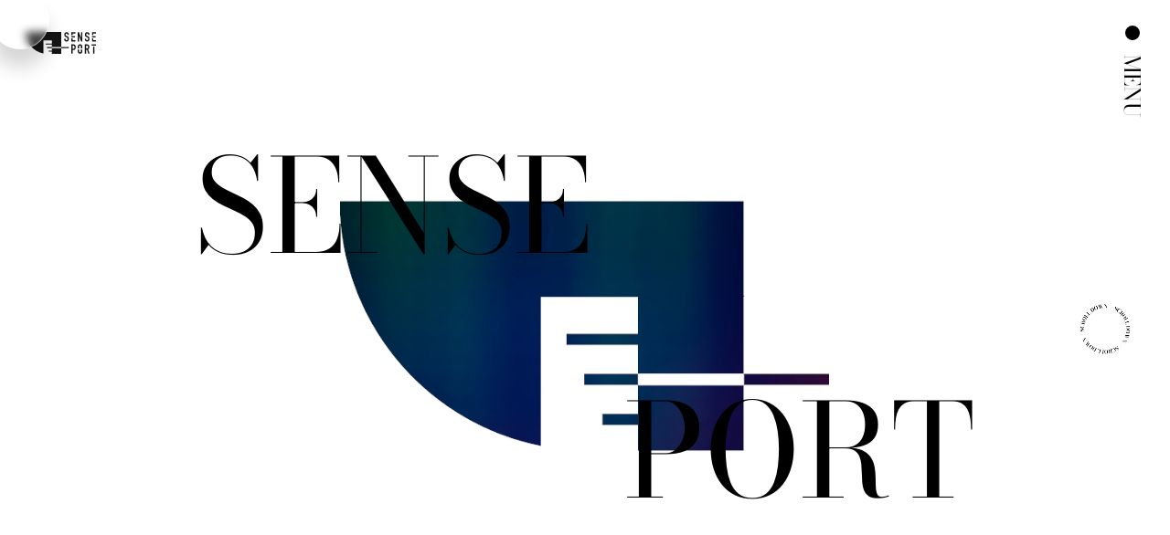

--- FILE ---
content_type: text/html; charset=UTF-8
request_url: http://senseport.net/
body_size: 30165
content:

<!DOCTYPE html>
<html lang="ja">

<head>
  <meta charset="UTF-8">
  <meta name="viewport" content="width=device-width, initial-scale=1.0">
  <meta http-equiv="Content-Style-Type" content="text/css">
  <meta http-equiv="Content-Script-Type" content="text/javascript">
  <link rel="shortcut icon" href="http://senseport.net/wp-content/themes/SensePort/favicon.png" sizes="any">
	<meta property=”og:image” content=”http://senseport.net/wp-content/uploads/2023/08/News_thumnail.png” />
  <title>SENSE PORTSENSE PORT</title>
  <!-- <link href="https://unpkg.com/swiper/swiper-bundle.min.css" rel="stylesheet"> -->
<!--   <link rel="stylesheet" href="https://cdn.jsdelivr.net/npm/swiper@8/swiper-bundle.min.css"> -->
	<link rel="preload" href="https://cdn.jsdelivr.net/npm/swiper@8/swiper-bundle.min.css" as="style" onload="this.rel='stylesheet'">
  <link rel="stylesheet" href="https://cdn.jsdelivr.net/npm/yakuhanjp@3.4.1/dist/css/yakuhanjp.min.css">
<!--   <link rel="preconnect" href="https://fonts.googleapis.com">
  <link rel="preconnect" href="https://fonts.gstatic.com" crossorigin>
  <link href="https://fonts.googleapis.com/css2?family=Noto+Sans+JP:wght@400;500;700;900&family=Noto+Serif+JP:wght@400;500;600;700;900&display=swap" rel="stylesheet"> -->
  
		<!-- All in One SEO 4.9.3 - aioseo.com -->
	<meta name="description" content="株式会社SENSE PORTは渋谷区に拠点を置くWEB制作や動画制作、マーケティングをメイン事業に取り扱う会社です。 2020年の創業以来若い力で徐々に事業規模を拡大しております。 WEB周りのご相談であればお任せください！" />
	<meta name="robots" content="max-image-preview:large" />
	<link rel="canonical" href="http://senseport.net/" />
	<meta name="generator" content="All in One SEO (AIOSEO) 4.9.3" />
		<meta property="og:locale" content="ja_JP" />
		<meta property="og:site_name" content="SENSE PORT -" />
		<meta property="og:type" content="article" />
		<meta property="og:title" content="SENSE PORT" />
		<meta property="og:description" content="株式会社SENSE PORTは渋谷区に拠点を置くWEB制作や動画制作、マーケティングをメイン事業に取り扱う会社です。 2020年の創業以来若い力で徐々に事業規模を拡大しております。 WEB周りのご相談であればお任せください！" />
		<meta property="og:url" content="http://senseport.net/" />
		<meta property="og:image" content="http://senseport.net/wp-content/uploads/2023/08/News_thumnail.png" />
		<meta property="og:image:width" content="1920" />
		<meta property="og:image:height" content="1045" />
		<meta property="article:published_time" content="2023-05-25T00:35:18+00:00" />
		<meta property="article:modified_time" content="2025-07-04T09:39:36+00:00" />
		<meta name="twitter:card" content="summary_large_image" />
		<meta name="twitter:title" content="SENSE PORT" />
		<meta name="twitter:description" content="株式会社SENSE PORTは渋谷区に拠点を置くWEB制作や動画制作、マーケティングをメイン事業に取り扱う会社です。 2020年の創業以来若い力で徐々に事業規模を拡大しております。 WEB周りのご相談であればお任せください！" />
		<meta name="twitter:image" content="http://senseport.net/wp-content/uploads/2023/08/News_thumnail.png" />
		<script type="application/ld+json" class="aioseo-schema">
			{"@context":"https:\/\/schema.org","@graph":[{"@type":"BreadcrumbList","@id":"http:\/\/senseport.net\/#breadcrumblist","itemListElement":[{"@type":"ListItem","@id":"http:\/\/senseport.net#listItem","position":1,"name":"\u30db\u30fc\u30e0"}]},{"@type":"Organization","@id":"http:\/\/senseport.net\/#organization","name":"SENSE PORT NEW","url":"http:\/\/senseport.net\/"},{"@type":"WebPage","@id":"http:\/\/senseport.net\/#webpage","url":"http:\/\/senseport.net\/","name":"SENSE PORT","description":"\u682a\u5f0f\u4f1a\u793eSENSE PORT\u306f\u6e0b\u8c37\u533a\u306b\u62e0\u70b9\u3092\u7f6e\u304fWEB\u5236\u4f5c\u3084\u52d5\u753b\u5236\u4f5c\u3001\u30de\u30fc\u30b1\u30c6\u30a3\u30f3\u30b0\u3092\u30e1\u30a4\u30f3\u4e8b\u696d\u306b\u53d6\u308a\u6271\u3046\u4f1a\u793e\u3067\u3059\u3002 2020\u5e74\u306e\u5275\u696d\u4ee5\u6765\u82e5\u3044\u529b\u3067\u5f90\u3005\u306b\u4e8b\u696d\u898f\u6a21\u3092\u62e1\u5927\u3057\u3066\u304a\u308a\u307e\u3059\u3002 WEB\u5468\u308a\u306e\u3054\u76f8\u8ac7\u3067\u3042\u308c\u3070\u304a\u4efb\u305b\u304f\u3060\u3055\u3044\uff01","inLanguage":"ja","isPartOf":{"@id":"http:\/\/senseport.net\/#website"},"breadcrumb":{"@id":"http:\/\/senseport.net\/#breadcrumblist"},"image":{"@type":"ImageObject","url":"http:\/\/senseport.net\/wp-content\/uploads\/2023\/08\/News_thumnail.png","@id":"http:\/\/senseport.net\/#mainImage","width":1920,"height":1045,"caption":"corporateMV"},"primaryImageOfPage":{"@id":"http:\/\/senseport.net\/#mainImage"},"datePublished":"2023-05-25T09:35:18+09:00","dateModified":"2025-07-04T18:39:36+09:00"},{"@type":"WebSite","@id":"http:\/\/senseport.net\/#website","url":"http:\/\/senseport.net\/","name":"SENSE PORT","inLanguage":"ja","publisher":{"@id":"http:\/\/senseport.net\/#organization"}}]}
		</script>
		<!-- All in One SEO -->

<link rel="alternate" title="oEmbed (JSON)" type="application/json+oembed" href="http://senseport.net/wp-json/oembed/1.0/embed?url=http%3A%2F%2Fsenseport.net%2F" />
<link rel="alternate" title="oEmbed (XML)" type="text/xml+oembed" href="http://senseport.net/wp-json/oembed/1.0/embed?url=http%3A%2F%2Fsenseport.net%2F&#038;format=xml" />
<style id='wp-img-auto-sizes-contain-inline-css' type='text/css'>
img:is([sizes=auto i],[sizes^="auto," i]){contain-intrinsic-size:3000px 1500px}
/*# sourceURL=wp-img-auto-sizes-contain-inline-css */
</style>
<style id='wp-emoji-styles-inline-css' type='text/css'>

	img.wp-smiley, img.emoji {
		display: inline !important;
		border: none !important;
		box-shadow: none !important;
		height: 1em !important;
		width: 1em !important;
		margin: 0 0.07em !important;
		vertical-align: -0.1em !important;
		background: none !important;
		padding: 0 !important;
	}
/*# sourceURL=wp-emoji-styles-inline-css */
</style>
<style id='wp-block-library-inline-css' type='text/css'>
:root{--wp-block-synced-color:#7a00df;--wp-block-synced-color--rgb:122,0,223;--wp-bound-block-color:var(--wp-block-synced-color);--wp-editor-canvas-background:#ddd;--wp-admin-theme-color:#007cba;--wp-admin-theme-color--rgb:0,124,186;--wp-admin-theme-color-darker-10:#006ba1;--wp-admin-theme-color-darker-10--rgb:0,107,160.5;--wp-admin-theme-color-darker-20:#005a87;--wp-admin-theme-color-darker-20--rgb:0,90,135;--wp-admin-border-width-focus:2px}@media (min-resolution:192dpi){:root{--wp-admin-border-width-focus:1.5px}}.wp-element-button{cursor:pointer}:root .has-very-light-gray-background-color{background-color:#eee}:root .has-very-dark-gray-background-color{background-color:#313131}:root .has-very-light-gray-color{color:#eee}:root .has-very-dark-gray-color{color:#313131}:root .has-vivid-green-cyan-to-vivid-cyan-blue-gradient-background{background:linear-gradient(135deg,#00d084,#0693e3)}:root .has-purple-crush-gradient-background{background:linear-gradient(135deg,#34e2e4,#4721fb 50%,#ab1dfe)}:root .has-hazy-dawn-gradient-background{background:linear-gradient(135deg,#faaca8,#dad0ec)}:root .has-subdued-olive-gradient-background{background:linear-gradient(135deg,#fafae1,#67a671)}:root .has-atomic-cream-gradient-background{background:linear-gradient(135deg,#fdd79a,#004a59)}:root .has-nightshade-gradient-background{background:linear-gradient(135deg,#330968,#31cdcf)}:root .has-midnight-gradient-background{background:linear-gradient(135deg,#020381,#2874fc)}:root{--wp--preset--font-size--normal:16px;--wp--preset--font-size--huge:42px}.has-regular-font-size{font-size:1em}.has-larger-font-size{font-size:2.625em}.has-normal-font-size{font-size:var(--wp--preset--font-size--normal)}.has-huge-font-size{font-size:var(--wp--preset--font-size--huge)}.has-text-align-center{text-align:center}.has-text-align-left{text-align:left}.has-text-align-right{text-align:right}.has-fit-text{white-space:nowrap!important}#end-resizable-editor-section{display:none}.aligncenter{clear:both}.items-justified-left{justify-content:flex-start}.items-justified-center{justify-content:center}.items-justified-right{justify-content:flex-end}.items-justified-space-between{justify-content:space-between}.screen-reader-text{border:0;clip-path:inset(50%);height:1px;margin:-1px;overflow:hidden;padding:0;position:absolute;width:1px;word-wrap:normal!important}.screen-reader-text:focus{background-color:#ddd;clip-path:none;color:#444;display:block;font-size:1em;height:auto;left:5px;line-height:normal;padding:15px 23px 14px;text-decoration:none;top:5px;width:auto;z-index:100000}html :where(.has-border-color){border-style:solid}html :where([style*=border-top-color]){border-top-style:solid}html :where([style*=border-right-color]){border-right-style:solid}html :where([style*=border-bottom-color]){border-bottom-style:solid}html :where([style*=border-left-color]){border-left-style:solid}html :where([style*=border-width]){border-style:solid}html :where([style*=border-top-width]){border-top-style:solid}html :where([style*=border-right-width]){border-right-style:solid}html :where([style*=border-bottom-width]){border-bottom-style:solid}html :where([style*=border-left-width]){border-left-style:solid}html :where(img[class*=wp-image-]){height:auto;max-width:100%}:where(figure){margin:0 0 1em}html :where(.is-position-sticky){--wp-admin--admin-bar--position-offset:var(--wp-admin--admin-bar--height,0px)}@media screen and (max-width:600px){html :where(.is-position-sticky){--wp-admin--admin-bar--position-offset:0px}}

/*# sourceURL=wp-block-library-inline-css */
</style><style id='global-styles-inline-css' type='text/css'>
:root{--wp--preset--aspect-ratio--square: 1;--wp--preset--aspect-ratio--4-3: 4/3;--wp--preset--aspect-ratio--3-4: 3/4;--wp--preset--aspect-ratio--3-2: 3/2;--wp--preset--aspect-ratio--2-3: 2/3;--wp--preset--aspect-ratio--16-9: 16/9;--wp--preset--aspect-ratio--9-16: 9/16;--wp--preset--color--black: #000000;--wp--preset--color--cyan-bluish-gray: #abb8c3;--wp--preset--color--white: #ffffff;--wp--preset--color--pale-pink: #f78da7;--wp--preset--color--vivid-red: #cf2e2e;--wp--preset--color--luminous-vivid-orange: #ff6900;--wp--preset--color--luminous-vivid-amber: #fcb900;--wp--preset--color--light-green-cyan: #7bdcb5;--wp--preset--color--vivid-green-cyan: #00d084;--wp--preset--color--pale-cyan-blue: #8ed1fc;--wp--preset--color--vivid-cyan-blue: #0693e3;--wp--preset--color--vivid-purple: #9b51e0;--wp--preset--gradient--vivid-cyan-blue-to-vivid-purple: linear-gradient(135deg,rgb(6,147,227) 0%,rgb(155,81,224) 100%);--wp--preset--gradient--light-green-cyan-to-vivid-green-cyan: linear-gradient(135deg,rgb(122,220,180) 0%,rgb(0,208,130) 100%);--wp--preset--gradient--luminous-vivid-amber-to-luminous-vivid-orange: linear-gradient(135deg,rgb(252,185,0) 0%,rgb(255,105,0) 100%);--wp--preset--gradient--luminous-vivid-orange-to-vivid-red: linear-gradient(135deg,rgb(255,105,0) 0%,rgb(207,46,46) 100%);--wp--preset--gradient--very-light-gray-to-cyan-bluish-gray: linear-gradient(135deg,rgb(238,238,238) 0%,rgb(169,184,195) 100%);--wp--preset--gradient--cool-to-warm-spectrum: linear-gradient(135deg,rgb(74,234,220) 0%,rgb(151,120,209) 20%,rgb(207,42,186) 40%,rgb(238,44,130) 60%,rgb(251,105,98) 80%,rgb(254,248,76) 100%);--wp--preset--gradient--blush-light-purple: linear-gradient(135deg,rgb(255,206,236) 0%,rgb(152,150,240) 100%);--wp--preset--gradient--blush-bordeaux: linear-gradient(135deg,rgb(254,205,165) 0%,rgb(254,45,45) 50%,rgb(107,0,62) 100%);--wp--preset--gradient--luminous-dusk: linear-gradient(135deg,rgb(255,203,112) 0%,rgb(199,81,192) 50%,rgb(65,88,208) 100%);--wp--preset--gradient--pale-ocean: linear-gradient(135deg,rgb(255,245,203) 0%,rgb(182,227,212) 50%,rgb(51,167,181) 100%);--wp--preset--gradient--electric-grass: linear-gradient(135deg,rgb(202,248,128) 0%,rgb(113,206,126) 100%);--wp--preset--gradient--midnight: linear-gradient(135deg,rgb(2,3,129) 0%,rgb(40,116,252) 100%);--wp--preset--font-size--small: 13px;--wp--preset--font-size--medium: 20px;--wp--preset--font-size--large: 36px;--wp--preset--font-size--x-large: 42px;--wp--preset--spacing--20: 0.44rem;--wp--preset--spacing--30: 0.67rem;--wp--preset--spacing--40: 1rem;--wp--preset--spacing--50: 1.5rem;--wp--preset--spacing--60: 2.25rem;--wp--preset--spacing--70: 3.38rem;--wp--preset--spacing--80: 5.06rem;--wp--preset--shadow--natural: 6px 6px 9px rgba(0, 0, 0, 0.2);--wp--preset--shadow--deep: 12px 12px 50px rgba(0, 0, 0, 0.4);--wp--preset--shadow--sharp: 6px 6px 0px rgba(0, 0, 0, 0.2);--wp--preset--shadow--outlined: 6px 6px 0px -3px rgb(255, 255, 255), 6px 6px rgb(0, 0, 0);--wp--preset--shadow--crisp: 6px 6px 0px rgb(0, 0, 0);}:where(.is-layout-flex){gap: 0.5em;}:where(.is-layout-grid){gap: 0.5em;}body .is-layout-flex{display: flex;}.is-layout-flex{flex-wrap: wrap;align-items: center;}.is-layout-flex > :is(*, div){margin: 0;}body .is-layout-grid{display: grid;}.is-layout-grid > :is(*, div){margin: 0;}:where(.wp-block-columns.is-layout-flex){gap: 2em;}:where(.wp-block-columns.is-layout-grid){gap: 2em;}:where(.wp-block-post-template.is-layout-flex){gap: 1.25em;}:where(.wp-block-post-template.is-layout-grid){gap: 1.25em;}.has-black-color{color: var(--wp--preset--color--black) !important;}.has-cyan-bluish-gray-color{color: var(--wp--preset--color--cyan-bluish-gray) !important;}.has-white-color{color: var(--wp--preset--color--white) !important;}.has-pale-pink-color{color: var(--wp--preset--color--pale-pink) !important;}.has-vivid-red-color{color: var(--wp--preset--color--vivid-red) !important;}.has-luminous-vivid-orange-color{color: var(--wp--preset--color--luminous-vivid-orange) !important;}.has-luminous-vivid-amber-color{color: var(--wp--preset--color--luminous-vivid-amber) !important;}.has-light-green-cyan-color{color: var(--wp--preset--color--light-green-cyan) !important;}.has-vivid-green-cyan-color{color: var(--wp--preset--color--vivid-green-cyan) !important;}.has-pale-cyan-blue-color{color: var(--wp--preset--color--pale-cyan-blue) !important;}.has-vivid-cyan-blue-color{color: var(--wp--preset--color--vivid-cyan-blue) !important;}.has-vivid-purple-color{color: var(--wp--preset--color--vivid-purple) !important;}.has-black-background-color{background-color: var(--wp--preset--color--black) !important;}.has-cyan-bluish-gray-background-color{background-color: var(--wp--preset--color--cyan-bluish-gray) !important;}.has-white-background-color{background-color: var(--wp--preset--color--white) !important;}.has-pale-pink-background-color{background-color: var(--wp--preset--color--pale-pink) !important;}.has-vivid-red-background-color{background-color: var(--wp--preset--color--vivid-red) !important;}.has-luminous-vivid-orange-background-color{background-color: var(--wp--preset--color--luminous-vivid-orange) !important;}.has-luminous-vivid-amber-background-color{background-color: var(--wp--preset--color--luminous-vivid-amber) !important;}.has-light-green-cyan-background-color{background-color: var(--wp--preset--color--light-green-cyan) !important;}.has-vivid-green-cyan-background-color{background-color: var(--wp--preset--color--vivid-green-cyan) !important;}.has-pale-cyan-blue-background-color{background-color: var(--wp--preset--color--pale-cyan-blue) !important;}.has-vivid-cyan-blue-background-color{background-color: var(--wp--preset--color--vivid-cyan-blue) !important;}.has-vivid-purple-background-color{background-color: var(--wp--preset--color--vivid-purple) !important;}.has-black-border-color{border-color: var(--wp--preset--color--black) !important;}.has-cyan-bluish-gray-border-color{border-color: var(--wp--preset--color--cyan-bluish-gray) !important;}.has-white-border-color{border-color: var(--wp--preset--color--white) !important;}.has-pale-pink-border-color{border-color: var(--wp--preset--color--pale-pink) !important;}.has-vivid-red-border-color{border-color: var(--wp--preset--color--vivid-red) !important;}.has-luminous-vivid-orange-border-color{border-color: var(--wp--preset--color--luminous-vivid-orange) !important;}.has-luminous-vivid-amber-border-color{border-color: var(--wp--preset--color--luminous-vivid-amber) !important;}.has-light-green-cyan-border-color{border-color: var(--wp--preset--color--light-green-cyan) !important;}.has-vivid-green-cyan-border-color{border-color: var(--wp--preset--color--vivid-green-cyan) !important;}.has-pale-cyan-blue-border-color{border-color: var(--wp--preset--color--pale-cyan-blue) !important;}.has-vivid-cyan-blue-border-color{border-color: var(--wp--preset--color--vivid-cyan-blue) !important;}.has-vivid-purple-border-color{border-color: var(--wp--preset--color--vivid-purple) !important;}.has-vivid-cyan-blue-to-vivid-purple-gradient-background{background: var(--wp--preset--gradient--vivid-cyan-blue-to-vivid-purple) !important;}.has-light-green-cyan-to-vivid-green-cyan-gradient-background{background: var(--wp--preset--gradient--light-green-cyan-to-vivid-green-cyan) !important;}.has-luminous-vivid-amber-to-luminous-vivid-orange-gradient-background{background: var(--wp--preset--gradient--luminous-vivid-amber-to-luminous-vivid-orange) !important;}.has-luminous-vivid-orange-to-vivid-red-gradient-background{background: var(--wp--preset--gradient--luminous-vivid-orange-to-vivid-red) !important;}.has-very-light-gray-to-cyan-bluish-gray-gradient-background{background: var(--wp--preset--gradient--very-light-gray-to-cyan-bluish-gray) !important;}.has-cool-to-warm-spectrum-gradient-background{background: var(--wp--preset--gradient--cool-to-warm-spectrum) !important;}.has-blush-light-purple-gradient-background{background: var(--wp--preset--gradient--blush-light-purple) !important;}.has-blush-bordeaux-gradient-background{background: var(--wp--preset--gradient--blush-bordeaux) !important;}.has-luminous-dusk-gradient-background{background: var(--wp--preset--gradient--luminous-dusk) !important;}.has-pale-ocean-gradient-background{background: var(--wp--preset--gradient--pale-ocean) !important;}.has-electric-grass-gradient-background{background: var(--wp--preset--gradient--electric-grass) !important;}.has-midnight-gradient-background{background: var(--wp--preset--gradient--midnight) !important;}.has-small-font-size{font-size: var(--wp--preset--font-size--small) !important;}.has-medium-font-size{font-size: var(--wp--preset--font-size--medium) !important;}.has-large-font-size{font-size: var(--wp--preset--font-size--large) !important;}.has-x-large-font-size{font-size: var(--wp--preset--font-size--x-large) !important;}
/*# sourceURL=global-styles-inline-css */
</style>

<style id='classic-theme-styles-inline-css' type='text/css'>
/*! This file is auto-generated */
.wp-block-button__link{color:#fff;background-color:#32373c;border-radius:9999px;box-shadow:none;text-decoration:none;padding:calc(.667em + 2px) calc(1.333em + 2px);font-size:1.125em}.wp-block-file__button{background:#32373c;color:#fff;text-decoration:none}
/*# sourceURL=/wp-includes/css/classic-themes.min.css */
</style>
<link rel='stylesheet' id='contact-form-7-css' href='http://senseport.net/wp-content/plugins/contact-form-7/includes/css/styles.css?ver=5.9.8' type='text/css' media='all' />
<link rel='stylesheet' id='my-theme-style-css' href='http://senseport.net/wp-content/themes/SensePort/style.css?ver=6.9' type='text/css' media='all' />
<link rel='stylesheet' id='my-normalize-style-css' href='http://senseport.net/wp-content/themes/SensePort/assets/css/normalize.css?ver=6.9' type='text/css' media='all' />
<link rel='stylesheet' id='my-base-style-css' href='http://senseport.net/wp-content/themes/SensePort/assets/css/base.css?ver=6.9' type='text/css' media='all' />
<link rel='stylesheet' id='my-common-style-css' href='http://senseport.net/wp-content/themes/SensePort/assets/css/common.css?ver=6.9' type='text/css' media='all' />
<link rel='stylesheet' id='my-top-style-css' href='http://senseport.net/wp-content/themes/SensePort/assets/css/top.css?ver=6.9' type='text/css' media='all' />
<script type="text/javascript" src="http://senseport.net/wp-includes/js/jquery/jquery.min.js?ver=3.7.1" id="jquery-core-js"></script>
<script type="text/javascript" src="http://senseport.net/wp-includes/js/jquery/jquery-migrate.min.js?ver=3.4.1" id="jquery-migrate-js"></script>
<link rel="https://api.w.org/" href="http://senseport.net/wp-json/" /><link rel="alternate" title="JSON" type="application/json" href="http://senseport.net/wp-json/wp/v2/pages/12" /><link rel="EditURI" type="application/rsd+xml" title="RSD" href="http://senseport.net/xmlrpc.php?rsd" />
<meta name="generator" content="WordPress 6.9" />
<link rel='shortlink' href='http://senseport.net/' />
<noscript><style>.lazyload[data-src]{display:none !important;}</style></noscript><style>.lazyload{background-image:none !important;}.lazyload:before{background-image:none !important;}</style><style>.wp-block-gallery.is-cropped .blocks-gallery-item picture{height:100%;width:100%;}</style></head>

<body class="page__sense-port">

<header class="header" id="header">
  <div class="header__inner">
    <div class="header__logo">
      <a href="http://senseport.net/" aria-label="SENSE PORT">
        <!-- <img src="[data-uri]" alt="SENSE PORT" data-src="http://senseport.net/wp-content/themes/SensePort/assets/images/svg/head-logo.svg" decoding="async" class="lazyload"><noscript><img src="http://senseport.net/wp-content/themes/SensePort/assets/images/svg/head-logo.svg" alt="SENSE PORT" data-eio="l"></noscript> -->
        <svg id="head-logo" xmlns="http://www.w3.org/2000/svg" xmlns:xlink="http://www.w3.org/1999/xlink" width="76.787" height="24" viewBox="0 0 76.787 24">
  <defs>
    <clipPath id="clip-path1">
      <rect id="長方形_675" data-name="長方形 675" width="76.787" height="24" fill="none"/>
    </clipPath>
  </defs>
  <g id="グループ_3040" data-name="グループ 3040" clip-path="url(#clip-path1)">
    <path id="パス_3498" data-name="パス 3498" d="M28.713,16.594H38.886V9.2h.049V9.1h-.049V0H0A24.08,24.08,0,0,0,19.369,23.546V9.225H28.7v3.528H21.822v1.1H28.7v2.743H23.545v1.1H28.7v2.743H25.262v1.1H28.7V24H38.886v-6.31H28.713Z" transform="translate(0 -0.001)" fill="#151515"/>
    <path id="パス_3499" data-name="パス 3499" d="M277.561,118.435v1.1h8.249v-1.1h-8.249Z" transform="translate(-238.675 -101.842)" fill="#151515"/>
    <path id="パス_3500" data-name="パス 3500" d="M304.451,1.653a2.316,2.316,0,0,0-.982-.2,2.578,2.578,0,0,0-1.106.226,2.169,2.169,0,0,0-.756.587,2.541,2.541,0,0,0-.474.881,3.75,3.75,0,0,0-.147,1.084,3.46,3.46,0,0,0,.316,1.581,2.246,2.246,0,0,0,1.253,1.016l1.039.429a4.051,4.051,0,0,1,.44.214.816.816,0,0,1,.26.26,1.168,1.168,0,0,1,.113.406,5.219,5.219,0,0,1,.034.655c0,.226-.011.44-.023.621a1.458,1.458,0,0,1-.135.474.714.714,0,0,1-.327.3,1.3,1.3,0,0,1-.576.113.929.929,0,0,1-.79-.327,1.237,1.237,0,0,1-.226-.711V8.8h-1.456v.542a2.413,2.413,0,0,0,.192.948,2.571,2.571,0,0,0,.519.756,2.415,2.415,0,0,0,.779.519,2.81,2.81,0,0,0,.982.181,2.881,2.881,0,0,0,1.185-.226,2.14,2.14,0,0,0,.779-.632,2.5,2.5,0,0,0,.418-.926,5.538,5.538,0,0,0,.124-1.185,8.588,8.588,0,0,0-.056-.993,2.644,2.644,0,0,0-.215-.768,1.666,1.666,0,0,0-.474-.576A2.519,2.519,0,0,0,304.36,6l-1.106-.44a1.871,1.871,0,0,1-.452-.226.936.936,0,0,1-.248-.271.9.9,0,0,1-.1-.35c-.011-.135-.023-.3-.023-.5a2.391,2.391,0,0,1,.045-.5,1.039,1.039,0,0,1,.158-.418.853.853,0,0,1,.779-.4.854.854,0,0,1,.79.361,1.528,1.528,0,0,1,.237.858v.327h1.445V3.742a2.162,2.162,0,0,0-.655-1.558,2.384,2.384,0,0,0-.779-.531" transform="translate(-258.749 -1.247)" fill="#151515"/>
    <rect id="長方形_671" data-name="長方形 671" width="3.951" height="1.366" transform="translate(49.939 4.628)" fill="#151515"/>
    <path id="パス_3501" data-name="パス 3501" d="M357.912,3.459h2.867V2.094h-4.324V5.3h1.456Z" transform="translate(-306.517 -1.8)" fill="#151515"/>
    <path id="パス_3502" data-name="パス 3502" d="M360.781,52.684h-2.867v-1.84h-1.456v3.285h4.324Z" transform="translate(-306.518 -43.72)" fill="#151515"/>
    <path id="パス_3503" data-name="パス 3503" d="M409.5,8.189h-.023l-2.19-6.1h-1.4V12.208h1.456V6.123h.023l2.224,6.085h1.366V2.093H409.5Z" transform="translate(-349.019 -1.8)" fill="#151515"/>
    <path id="パス_3504" data-name="パス 3504" d="M462.387,11.045a2.2,2.2,0,0,0,.779.519,2.81,2.81,0,0,0,.982.181,2.882,2.882,0,0,0,1.185-.226,2.141,2.141,0,0,0,.779-.632,2.316,2.316,0,0,0,.406-.926,4.879,4.879,0,0,0,.135-1.185,8.6,8.6,0,0,0-.056-.993,3.052,3.052,0,0,0-.215-.768,1.665,1.665,0,0,0-.474-.576A2.667,2.667,0,0,0,465.13,6l-1.106-.44a1.866,1.866,0,0,1-.452-.226.8.8,0,0,1-.248-.271.9.9,0,0,1-.1-.35,3.248,3.248,0,0,1-.023-.5,3.55,3.55,0,0,1,.034-.5,1.53,1.53,0,0,1,.158-.418,1.045,1.045,0,0,1,.3-.282.884.884,0,0,1,.485-.113.834.834,0,0,1,.779.361,1.527,1.527,0,0,1,.237.858v.327h1.456V3.741A2.208,2.208,0,0,0,466,2.183a2.509,2.509,0,0,0-.779-.531,2.354,2.354,0,0,0-.982-.2,2.541,2.541,0,0,0-1.106.226,2.07,2.07,0,0,0-.756.587,2.369,2.369,0,0,0-.474.881,3.754,3.754,0,0,0-.158,1.084,3.455,3.455,0,0,0,.327,1.581,2.207,2.207,0,0,0,1.253,1.016l1.039.429a2.994,2.994,0,0,1,.429.214.748.748,0,0,1,.271.26,1.168,1.168,0,0,1,.113.406c.011.169.023.4.023.655a5.311,5.311,0,0,1-.023.621,1.059,1.059,0,0,1-.135.474.689.689,0,0,1-.316.3,1.3,1.3,0,0,1-.576.113.915.915,0,0,1-.79-.327,1.172,1.172,0,0,1-.237-.711V8.8h-1.445V9.34a2.412,2.412,0,0,0,.192.948,2.375,2.375,0,0,0,.519.756" transform="translate(-396.995 -1.246)" fill="#151515"/>
    <path id="パス_3505" data-name="パス 3505" d="M360.337,97.726a1.873,1.873,0,0,0-.824-.553,3.312,3.312,0,0,0-1.05-.158H356.3v10.126h1.445v-3.962h.734a2.722,2.722,0,0,0,1.31-.271,2.044,2.044,0,0,0,.8-.779,2.25,2.25,0,0,0,.327-.881,6.561,6.561,0,0,0,.079-1.151,6.2,6.2,0,0,0-.135-1.445,2.285,2.285,0,0,0-.519-.926m-.723,3.082a1.651,1.651,0,0,1-.135.531.832.832,0,0,1-.361.35,1.381,1.381,0,0,1-.677.135h-.7V98.381h.756a1.467,1.467,0,0,1,.655.124.9.9,0,0,1,.339.373,1.432,1.432,0,0,1,.124.564c.011.215.011.429.011.666,0,.26,0,.5-.011.7" transform="translate(-306.378 -83.423)" fill="#151515"/>
    <path id="パス_3506" data-name="パス 3506" d="M410.017,139.254a.951.951,0,0,1-.294.779,1.05,1.05,0,0,1-.689.248,1.073,1.073,0,0,1-.689-.248.987.987,0,0,1-.294-.779v-2.111h-1.445v2.111a2.5,2.5,0,0,0,.215,1.1,2.115,2.115,0,0,0,.564.756,2.268,2.268,0,0,0,.779.463,2.569,2.569,0,0,0,.869.158,2.683,2.683,0,0,0,.881-.158,2.549,2.549,0,0,0,.79-.463,2.383,2.383,0,0,0,.553-.756,2.663,2.663,0,0,0,.215-1.1v-2.111h-1.456Z" transform="translate(-349.642 -117.929)" fill="#151515"/>
    <path id="パス_3507" data-name="パス 3507" d="M410.706,96.991a2.79,2.79,0,0,0-.79-.463,2.683,2.683,0,0,0-.881-.158,2.569,2.569,0,0,0-.869.158,2.459,2.459,0,0,0-.779.463,2.1,2.1,0,0,0-.564.779,2.511,2.511,0,0,0-.215,1.084v2.1h1.445v-2.1a.988.988,0,0,1,.294-.779,1.014,1.014,0,0,1,.689-.248,1,1,0,0,1,.689.248.951.951,0,0,1,.294.779v2.1h1.456v-2.1a2.686,2.686,0,0,0-.214-1.084,2.365,2.365,0,0,0-.553-.779" transform="translate(-349.642 -82.869)" fill="#151515"/>
    <path id="パス_3508" data-name="パス 3508" d="M466.292,101.508a3.826,3.826,0,0,0,.282-1.524c0-1.976-.858-2.969-2.563-2.969h-2.337v10.126h1.456v-4.324H464l1.343,4.324h1.535l-1.558-4.628a2.087,2.087,0,0,0,.971-1m-1.219-.881a1.226,1.226,0,0,1-.158.5.769.769,0,0,1-.35.3,1.524,1.524,0,0,1-.61.1h-.824v-3.15h.756a1.159,1.159,0,0,1,1.016.4,1.229,1.229,0,0,1,.169.508,3.994,3.994,0,0,1,.045.677,3.939,3.939,0,0,1-.045.666" transform="translate(-396.995 -83.423)" fill="#151515"/>
    <rect id="長方形_672" data-name="長方形 672" width="1.445" height="7.643" transform="translate(73.66 16.075)" fill="#151515"/>
    <rect id="長方形_673" data-name="長方形 673" width="4.809" height="1.355" transform="translate(71.977 13.592)" fill="#151515"/>
    <rect id="長方形_674" data-name="長方形 674" width="3.951" height="1.366" transform="translate(72.463 4.628)" fill="#151515"/>
    <path id="パス_3509" data-name="パス 3509" d="M518.681,50.844h-1.456v3.285h4.324V52.684h-2.867Z" transform="translate(-444.762 -43.72)" fill="#151515"/>
    <path id="パス_3510" data-name="パス 3510" d="M517.225,2.094V5.3h1.456V3.46h2.867V2.094Z" transform="translate(-444.762 -1.8)" fill="#151515"/>
  </g>
</svg>
      </a>
    </div><!-- /.head__logo -->
  </div><!-- /.inner -->
  <div class="header__menu-trigger">
    <p><span></span></p>
  </div><!-- /.header__menu-trigger -->
  <div class="header__menu-inner">
    <nav class="header-menu">
      <ul>
        <li><a href="http://senseport.net/news" title="News"><span>News</span><span>News</span><span>News</span></a></li>
        <li><a href="http://senseport.net/works" title="Works"><span>Works</span><span>Works</span><span>Works</span></a></li>
        <li><a href="http://senseport.net/recruit" title="Recruit"><span>Recruit</span><span>Recruit</span><span>Recruit</span></a></li>
        <li>
          <a href="http://senseport.net/company" title="Company"><span>Company</span><span>Company</span><span>Company</span></a>
          <ul>
            <li><a href="http://senseport.net/company#message">message</a></li>
            <li><a href="http://senseport.net/company#profile">profile</a></li>
          </ul>
        </li>
        <li>
          <a href="http://senseport.net/about" title="About us"><span>About us</span><span>About us</span><span>About us</span></a>
          <ul>
            <li><a href="http://senseport.net/about#mission">mission</a></li>
            <li><a href="http://senseport.net/about#member">member</a></li>
          </ul>
        </li>
        <li><a href="http://senseport.net/company#contact" title="Contact"><span>Contact</span><span>Contact</span><span>Contact</span></a></li>
      </ul>
      <!-- <div class="header-policy">
        <p class="copyright">&copy; 2026 SENSE PORT Inc.</p>
        <a href="http://senseport.net/policy/">
          Privacy policy
        </a>
      </div> -->
    </nav>
  </div><!-- /.header__menu-inner -->
</header><!-- /#header.header -->

<div id="mouse-stalker"></div>
<main>

<div id="loader" class="loader">
  <!-- <div class="loader__title"><p>SENSE PORT</p></div> -->
  <div id="logo" class="loader__logo"><img src="[data-uri]" alt="SENSE PORT" data-src="http://senseport.net/wp-content/themes/SensePort/assets/images/png/loading-logo.png" decoding="async" class="lazyload" data-eio-rwidth="375" data-eio-rheight="192"><noscript><img src="http://senseport.net/wp-content/themes/SensePort/assets/images/png/loading-logo.png" alt="SENSE PORT" data-eio="l"></noscript></div>
  <!-- <div id="progress" class="loader__progress">0%</div> -->
</div>

<section class="fv" id="fv">
  <div class="inner">
    <div class="contents">
      <div class="video">
        <video class="u-w-full u-pointer-events-none u-block" id="js-main-video" playsinline loop muted autoplay poster="http://senseport.net/wp-content/themes/SensePort/assets/images/png/fv-video-thumbnail.png">
          <source type="video/webm" src="http://senseport.net/wp-content/themes/SensePort/assets/video/webm/fv-video.webm">
          <source type="video/mp4" src="http://senseport.net/wp-content/themes/SensePort/assets/video/mp4/fv-video.mp4">
        </video>
        <!-- <picture><source   type="image/webp" data-srcset="http://senseport.net/wp-content/themes/SensePort/assets/images/png/fv-mask.png.webp"><img class="fv-mask lazyload" src="[data-uri]" alt="mask" data-eio="p" data-src="http://senseport.net/wp-content/themes/SensePort/assets/images/png/fv-mask.png" decoding="async" data-eio-rwidth="1222" data-eio-rheight="644"><noscript><img class="fv-mask" src="http://senseport.net/wp-content/themes/SensePort/assets/images/png/fv-mask.png" alt="mask" data-eio="l"></noscript></picture> -->
      </div>
      <h1 class="title"><!-- loaded-anime -->
        <span class="animate-scroll animate-right">SENSE</span>
        <span class="animate-scroll animate-left">PORT</span>
      </h1>
    </div>
    <div class="scroll">
      <picture><source   type="image/webp" data-srcset="http://senseport.net/wp-content/themes/SensePort/assets/images/png/fv-scroll.png.webp"><img src="[data-uri]" alt="Scroll Down" data-eio="p" data-src="http://senseport.net/wp-content/themes/SensePort/assets/images/png/fv-scroll.png" decoding="async" class="lazyload" data-eio-rwidth="192" data-eio-rheight="192"><noscript><img src="http://senseport.net/wp-content/themes/SensePort/assets/images/png/fv-scroll.png" alt="Scroll Down" data-eio="l"></noscript></picture>
      <div class="line"></div>
    </div>
  </div>
</section><!-- /#fv.fv -->

<section class="mission" id="mission">
  <div class="inner">
    <div class="section__title">
      <h2 class="char-by-char">Our mission</h2>
    </div>
    <div class="contents">
      <div class="block">
        <p class="copy">Impact</p>
        <div class="line"></div>
        <p class="copy">in</p>
      </div>
      <div class="block">
        <p class="copy">Y<span>o</span>ur</p>
        <svg xmlns="http://www.w3.org/2000/svg" width="100%" height="100%" viewBox="0 0 289 100.243" class="mission-svg">
          <path id="path" data-name="パス 9339" d="M-8431.474-351.3h141l10,18,8-28,10,20,16-60,16,100,14-60,4,10h70" transform="translate(8431.474 401.433)" fill="none" stroke="#000" stroke-width="1"/>
        </svg>
        <svg xmlns="http://www.w3.org/2000/svg" width="100%" height="100%" viewBox="0 0 56 27.103" class="mission-svg-sp">
          <path id="mission-svg-sp" d="M-8431-381.9h24l3,4,2-6,3,4,4-17,4,27,3-16,1,4h12" transform="translate(8431 396.96)" fill="none" stroke="#000" stroke-width="0.5"/>
        </svg>
        <p class="copy">Heart</p>
      </div>
      <div class="text">
        <p>SENSE PORTは一制作会社に留まらず、マーケティングという<br>大きな流れの中での「制作」を意識しています。</p>
        <p>クライアントの「ゴール」を同じ目線で見据え、ユーザーの心<br>に刺さるプロダクトを進めていきます。</p>
      </div>
      <div class="btn">
        <a href="http://senseport.net/about"><span>About Us</span></a>
        <a href="http://senseport.net/company"><span>Company</span></a>
      </div>
    </div>
  </div>
</section>

<section class="service" id="service">
  <div class="inner">
    <div class="section__title">
      <h2 class="char-by-char">Our service</h2>
    </div>
    <div class="contents">
      <div class="swiper swiper-container image-swiper-container">
        <div class="swiper-wrapper image-swiper-wrapper">
          <div class="swiper-slide image-swiper-slide">
            <div class="block"><h3>AD<br>agency</h3></div>
          </div>
          <div class="swiper-slide image-swiper-slide">
            <div class="block"><h3>Owned service</h3></div>
          </div>
          <div class="swiper-slide image-swiper-slide">
            <div class="block"><h3>Web</h3></div>
          </div>
          <div class="swiper-slide image-swiper-slide">
            <div class="block"><h3>Movie</h3></div>
          </div>
        </div>
      </div>
      <div class="swiper swiper-container main-swiper-container">
        <div class="swiper-wrapper main-swiper-wrapper">
          <div class="swiper-slide main-swiper-slide">
            <picture><source   type="image/webp" data-srcset="http://senseport.net/wp-content/themes/SensePort/assets/images/png/web-main.png.webp"><img src="[data-uri]" alt="WEB" data-eio="p" data-src="http://senseport.net/wp-content/themes/SensePort/assets/images/png/web-main.png" decoding="async" class="lazyload" data-eio-rwidth="400" data-eio-rheight="400"><noscript><img src="http://senseport.net/wp-content/themes/SensePort/assets/images/png/web-main.png" alt="WEB" data-eio="l"></noscript></picture>
          </div>
          <div class="swiper-slide main-swiper-slide">
            <picture><source   type="image/webp" data-srcset="http://senseport.net/wp-content/themes/SensePort/assets/images/png/movie-main.png.webp"><img src="[data-uri]" alt="movie" data-eio="p" data-src="http://senseport.net/wp-content/themes/SensePort/assets/images/png/movie-main.png" decoding="async" class="lazyload" data-eio-rwidth="400" data-eio-rheight="400"><noscript><img src="http://senseport.net/wp-content/themes/SensePort/assets/images/png/movie-main.png" alt="movie" data-eio="l"></noscript></picture>
          </div>
          <div class="swiper-slide main-swiper-slide">
            <picture><source   type="image/webp" data-srcset="http://senseport.net/wp-content/themes/SensePort/assets/images/png/ad-main.png.webp"><img src="[data-uri]" alt="ad" data-eio="p" data-src="http://senseport.net/wp-content/themes/SensePort/assets/images/png/ad-main.png" decoding="async" class="lazyload" data-eio-rwidth="400" data-eio-rheight="400"><noscript><img src="http://senseport.net/wp-content/themes/SensePort/assets/images/png/ad-main.png" alt="ad" data-eio="l"></noscript></picture>
          </div>
          <div class="swiper-slide main-swiper-slide">
            <picture><source   type="image/webp" data-srcset="http://senseport.net/wp-content/themes/SensePort/assets/images/png/owned-main.png.webp"><img src="[data-uri]" alt="owned" data-eio="p" data-src="http://senseport.net/wp-content/themes/SensePort/assets/images/png/owned-main.png" decoding="async" class="lazyload" data-eio-rwidth="400" data-eio-rheight="400"><noscript><img src="http://senseport.net/wp-content/themes/SensePort/assets/images/png/owned-main.png" alt="owned" data-eio="l"></noscript></picture>
          </div>
        </div>
      </div>
      <div class="swiper swiper-container service-swiper-container">
        <div class="swiper-wrapper service-swiper-wrapper">
          <div class="swiper-slide service-swiper-slide">
            <h3>Web制作事業</h3>
            <p>コーポレートサイト、ECサイト、ランディングページなどの制作を行っています。<br>ターゲットに合わせたWebページが製品のサービスの消費を促し、顧客獲得につながります。ニーズに沿った柔軟なディレクションで、ユーザーの心を掴むWebページを制作していきます。</p>
          </div>
          <div class="swiper-slide service-swiper-slide">
            <h3>動画制作事業</h3>
            <p>SENSE PORTではWebCM、ブランディング動画、YouTubeチャンネル運用など幅広い動画制作事業に携わっています。<br>Impact in your heartをコンセプトに、クライアントだけでなく、その動画を見たユーザーの心にも残る動画制作を目指しています。</p>
          </div>
          <div class="swiper-slide service-swiper-slide">
            <h3>広告代理事業</h3>
            <p>弊社では制作だけでなく広告運用までお任せいただけます。<br>優秀なマーケターと自社のクリエイティブに強いという特性を活かし、ターゲットの反応を見ながらより効果的な施策を行なっていきます。</p>
          </div>
          <div class="swiper-slide service-swiper-slide">
            <h3>自社サービス</h3>
            <p>2020年から制作会社として様々なプロジェクトに携わってきました。<br>その経験で得た知識や能力を生かし、自社プロダクトのリリースに向けて動いています。現在は主にペットオーナー向けクラウドサービス事業とオウンドメディア事業を進めております。</p>
          </div>
        </div>
      </div>
      <div class="swiper-btn-group">
        <div class="swiper-button-prev main-swiper-button-prev"></div>
        <div class="swiper-button-line"></div>
        <div class="swiper-button-next main-swiper-button-next"></div>
      </div>
      <div class="service__img">
        <svg xmlns="http://www.w3.org/2000/svg" xmlns:xlink="http://www.w3.org/1999/xlink" width="1447" height="871" viewBox="0 0 1447 871">
          <defs>
            <clipPath id="clip-path">
              <rect id="backsize" width="1447" height="871" transform="translate(-5641 947)" fill="#fff" stroke="#707070" stroke-width="1" opacity="0.551"/>
            </clipPath>
          </defs>
          <g id="service-hover" transform="translate(5641 -947)" clip-path="url(#clip-path)">
            <g id="ellipse3" transform="translate(-5185.782 1164.785) rotate(-13)" fill="none" stroke="#333" stroke-width="1">
              <ellipse cx="234.707" cy="100.909" rx="234.707" ry="100.909" stroke="none"/>
              <ellipse cx="234.707" cy="100.909" rx="234.207" ry="100.409" fill="none"/>
            </g>
            <g id="ellipse2" transform="matrix(0.985, -0.174, 0.174, 0.985, -5437.159, 1134.318)" fill="none" stroke="#333" stroke-width="1">
              <ellipse cx="482.351" cy="198.26" rx="482.351" ry="198.26" stroke="none"/>
              <ellipse cx="482.351" cy="198.26" rx="481.851" ry="197.76" fill="none"/>
            </g>
            <g id="ellipse1" transform="matrix(0.978, -0.208, 0.208, 0.978, -5704, 1136.398)" fill="none" stroke="#000" stroke-width="1">
              <ellipse cx="735.745" cy="319.278" rx="735.745" ry="319.278" stroke="none"/>
              <ellipse cx="735.745" cy="319.278" rx="735.245" ry="318.778" fill="none"/>
            </g>
            <g id="g-inhouse" class="g-inhouse g-active" onclick="click01();">
              <!-- <path id="g-inhouse-back" class="g-inhouse-back g-back" d="M96,0A96,96,0,1,1,0,96,96,96,0,0,1,96,0Z" stroke="#707070" stroke-width="1" transform="translate(-4611.901 1178)"/> -->
              <g id="g-inhouse-back" class="g-inhouse-back g-back" transform="translate(-4596 1194)" stroke="#707070" stroke-width="1">
                <circle cx="80" cy="80" r="80" stroke="none"/>
                <circle cx="80" cy="80" r="80" fill="none"/>
              </g>
              <g id="g-inhouse-text" transform="translate(10.099 678.282)">
                <text id="In-house_service" class="g-inner-title" data-name="In-house service" transform="translate(-4526 592.718)" fill="#fff" font-size="16" font-family="YuGo-Medium, YuGothic" font-weight="500">
                  <tspan x="-25.688" y="0">Owned</tspan>
                  <tspan x="-26.056" y="20">service</tspan>
                </text>
                <g id="hover-text" class="hover-text">
                  <text id="自社サービス" transform="translate(-4562 642.718)" fill="#fff" font-size="12" font-family="YuGo-Medium, YuGothic" font-weight="500">
                    <tspan x="0" y="0">自社サービス</tspan>
                  </text>
                  <text id="_Coming_soon_" data-name="(Coming soon)" transform="translate(-4567 605.718)" fill="#dedede" font-size="12" font-family="YuGo-Medium, YuGothic" font-weight="500">
                    <tspan x="0" y="0">(Coming soon)</tspan>
                  </text>
                  <path id="line" d="M9846-2627.946h40" transform="translate(-14392.999 3247.664)" fill="none" stroke="#dedede" stroke-width="1"/>
                </g>
              </g>
            </g>
            <g id="g-ad" class="g-ad g-active" onclick="click04();">
              <g id="g-ad-back" class="g-ad-back g-back" transform="translate(-4709 968)" stroke="#707070" stroke-width="1">
                <circle cx="80" cy="80" r="80" stroke="none"/>
                <circle cx="80" cy="80" r="80" fill="none"/>
              </g>
              <g id="g-ad-text" transform="translate(31 683.658)">
                <g id="hover-text-2" data-name="hover-text" class="hover-text">
                  <text id="広告代理事業" transform="translate(-4696 401.342)" fill="#fff" font-size="12" font-family="YuGo-Medium, YuGothic" font-weight="500"><tspan x="0" y="0">広告代理事業</tspan></text>
                  <path id="line-2" data-name="line" d="M9846-2627.946h40" transform="translate(-14525 3006.287)" fill="none" stroke="#dedede" stroke-width="1"/>
                </g>
                <text id="Advertising_agency" class="g-inner-title" data-name="Advertising agency" transform="translate(-4662 358.342)" fill="#fff" font-size="16" font-family="YuGo-Medium, YuGothic" font-weight="500">
                  <tspan x="-10" y="0">AD</tspan>
                  <tspan x="-25.952" y="20">agency</tspan>
                </text>
              </g>
            </g>
            <g id="g-web" class="g-web g-active" onclick="click02();">
              <!-- <g id="g-web-back" class="g-web-back g-back" transform="translate(-5108 1030)" stroke="#333" stroke-width="1">
                <circle cx="180" cy="180" r="180" stroke="none"/>
                <circle cx="180" cy="180" r="180" fill="none"/>
              </g> -->
              <g id="g-web-back" class="g-web-back g-back" transform="translate(-5078 1060)" stroke="#333" stroke-width="1">
                <circle cx="150" cy="150" r="150" stroke="none"/>
                <circle cx="150" cy="150" r="150" fill="none"/>
                <path d="M 0,150 A 150,150 0 0,1 300,150" fill="#fff"/>
              </g>
              <g id="g-web-text" class="g-text" transform="translate(19 678)">
                <g id="hover-text-3" data-name="hover-text" class="hover-text">
                  <text id="Web制作事業" transform="translate(-5013 588)" fill="#fff" font-size="22" font-family="YuGo-Medium, YuGothic" font-weight="500"><tspan x="0" y="0">Web制作事業</tspan></text>
                  <path id="line-3" data-name="line" d="M9846-2627.946h74" transform="translate(-14829.5 3172.946)" fill="none" stroke="#dedede" stroke-width="1"/>
                </g>
                <text id="Web" class="g-inner-title" transform="translate(-4996 555)" fill="#fff" font-size="48" font-family="YuGo-Medium, YuGothic" font-weight="500">
                  <tspan x="0" y="0">Web</tspan>
                </text>
              </g>
            </g>
            <g id="g-movie" class="g-movie g-active" onclick="click03();">
              <!-- <g id="g-movie-back" class="g-movie-back g-back" transform="translate(-5471 1458)" stroke="#333" stroke-width="1">
                <circle cx="180" cy="180" r="180" stroke="none"/>
                <circle cx="180" cy="180" r="180" fill="none"/>
              </g> -->
              <g id="g-movie-back" class="g-movie-back g-back" transform="translate(-5441 1488)" stroke="#333" stroke-width="1">
                <circle cx="150" cy="150" r="150" stroke="none"/>
                <circle cx="150" cy="150" r="150" fill="none"/>
              </g>
              <g id="g-movie-text" transform="translate(37 707)">
                <text id="Movie" class="g-inner-title" transform="translate(-5400 942)" fill="#fff" font-size="48" font-family="YuGo-Medium, YuGothic" font-weight="500">
                  <tspan x="5" y="8">Movie</tspan>
                </text>
                <g id="hover-text-4" data-name="hover-text" class="hover-text">
                  <text id="動画制作事業" transform="translate(-5400 988)" fill="#fff" font-size="24" font-family="YuGo-Medium, YuGothic" font-weight="500">
                    <tspan x="0" y="0">動画制作事業</tspan>
                  </text>
                  <path id="line-4" data-name="line" d="M9846-2627.946h80" transform="translate(-15213.5 3570.946)" fill="none" stroke="#dedede" stroke-width="1"/>
                </g>
              </g>
            </g>
          </g>
        </svg>
      </div>
    </div>
  </div>
</section>

<section class="works" id="works">
  <div class="inner">
    <div class="section__title">
      <h2 class="char-by-char">Works</h2>
    </div>
    <div class="contents">
        <ul class="works-drag">
          <li>
                <a href="https://www.germanhouse.co.jp/" name="ジャーマンハウス" aria-label="ジャーマンハウス">          <picture><source   type="image/webp" data-srcset="http://senseport.net/wp-content/uploads/2023/12/GERMANHOUSE-1024x556.png.webp"><img src="[data-uri]" alt="" data-eio="p" data-src="http://senseport.net/wp-content/uploads/2023/12/GERMANHOUSE-1024x556.png" decoding="async" class="lazyload" data-eio-rwidth="1024" data-eio-rheight="556"><noscript><img src="http://senseport.net/wp-content/uploads/2023/12/GERMANHOUSE-1024x556.png" alt="" data-eio="l"></noscript></picture>
        </a>      </li>
          <li>
                <a href="https://www.hamadasyuzou.co.jp/" name="濱田酒造" aria-label="濱田酒造">          <picture><source   type="image/webp" data-srcset="http://senseport.net/wp-content/uploads/2024/01/Hamadasyuzou-1024x557.png.webp"><img src="[data-uri]" alt="" data-eio="p" data-src="http://senseport.net/wp-content/uploads/2024/01/Hamadasyuzou-1024x557.png" decoding="async" class="lazyload" data-eio-rwidth="1024" data-eio-rheight="557"><noscript><img src="http://senseport.net/wp-content/uploads/2024/01/Hamadasyuzou-1024x557.png" alt="" data-eio="l"></noscript></picture>
        </a>      </li>
          <li>
                <a href="https://www.youtube.com/watch?v=ED6cZYR8s-U&ab_channel=SENSEPORT" name="SHOPLIST" aria-label="SHOPLIST">          <picture><source   type="image/webp" data-srcset="http://senseport.net/wp-content/uploads/2024/03/shoplist_webcm-1024x557.png.webp"><img src="[data-uri]" alt="" data-eio="p" data-src="http://senseport.net/wp-content/uploads/2024/03/shoplist_webcm-1024x557.png" decoding="async" class="lazyload" data-eio-rwidth="1024" data-eio-rheight="557"><noscript><img src="http://senseport.net/wp-content/uploads/2024/03/shoplist_webcm-1024x557.png" alt="" data-eio="l"></noscript></picture>
        </a>      </li>
          <li>
                <a href="http://heureux-c.com/" name="Heureux 建設株式会社" aria-label="Heureux 建設株式会社">          <picture><source   type="image/webp" data-srcset="http://senseport.net/wp-content/uploads/2023/12/Heureux-1024x556.png.webp"><img src="[data-uri]" alt="" data-eio="p" data-src="http://senseport.net/wp-content/uploads/2023/12/Heureux-1024x556.png" decoding="async" class="lazyload" data-eio-rwidth="1024" data-eio-rheight="556"><noscript><img src="http://senseport.net/wp-content/uploads/2023/12/Heureux-1024x556.png" alt="" data-eio="l"></noscript></picture>
        </a>      </li>
          <li>
                <a href="https://beautyavenue.shop/" name="BEAUTY AVENUE" aria-label="BEAUTY AVENUE">          <picture><source   type="image/webp" data-srcset="http://senseport.net/wp-content/uploads/2023/12/BEAUTYAVENUE-1024x556.png.webp"><img src="[data-uri]" alt="" data-eio="p" data-src="http://senseport.net/wp-content/uploads/2023/12/BEAUTYAVENUE-1024x556.png" decoding="async" class="lazyload" data-eio-rwidth="1024" data-eio-rheight="556"><noscript><img src="http://senseport.net/wp-content/uploads/2023/12/BEAUTYAVENUE-1024x556.png" alt="" data-eio="l"></noscript></picture>
        </a>      </li>
          <li>
                <a href="https://zec-os.jp/lp/" name="ゼクオス株式会社 様" aria-label="ゼクオス株式会社 様">          <picture><source   type="image/webp" data-srcset="http://senseport.net/wp-content/uploads/2024/01/zecos-recruit-1024x557.png.webp"><img src="[data-uri]" alt="" data-eio="p" data-src="http://senseport.net/wp-content/uploads/2024/01/zecos-recruit-1024x557.png" decoding="async" class="lazyload" data-eio-rwidth="1024" data-eio-rheight="557"><noscript><img src="http://senseport.net/wp-content/uploads/2024/01/zecos-recruit-1024x557.png" alt="" data-eio="l"></noscript></picture>
        </a>      </li>
      </ul>
      <div class="btn">
        <a href="http://senseport.net/works"><span>View more</span></a>
      </div>
    </div>
  </div>
</section>

<section class="client" id="client">
  <div class="inner">
    <div class="section__title">
      <h2 class="char-by-char">Client</h2>
    </div>
    <div class="contents swiper swiper-container client-swiper-container">
      
<ul class="swiper-wrapper">
      <li class="swiper-slide">
              <picture><source   type="image/webp" data-srcset="http://senseport.net/wp-content/uploads/2023/07/macbee.jpg.webp"><img src="[data-uri]" alt="" data-eio="p" data-src="http://senseport.net/wp-content/uploads/2023/07/macbee.jpg" decoding="async" class="lazyload" data-eio-rwidth="408" data-eio-rheight="240"><noscript><img src="http://senseport.net/wp-content/uploads/2023/07/macbee.jpg" alt="" data-eio="l"></noscript></picture>
    </li>
      <li class="swiper-slide">
              <picture><source   type="image/webp" data-srcset="http://senseport.net/wp-content/uploads/2023/07/neo.jpg.webp"><img src="[data-uri]" alt="" data-eio="p" data-src="http://senseport.net/wp-content/uploads/2023/07/neo.jpg" decoding="async" class="lazyload" data-eio-rwidth="396" data-eio-rheight="240"><noscript><img src="http://senseport.net/wp-content/uploads/2023/07/neo.jpg" alt="" data-eio="l"></noscript></picture>
    </li>
      <li class="swiper-slide">
              <picture><source   type="image/webp" data-srcset="http://senseport.net/wp-content/uploads/2023/07/sinq.jpg.webp"><img src="[data-uri]" alt="" data-eio="p" data-src="http://senseport.net/wp-content/uploads/2023/07/sinq.jpg" decoding="async" class="lazyload" data-eio-rwidth="414" data-eio-rheight="240"><noscript><img src="http://senseport.net/wp-content/uploads/2023/07/sinq.jpg" alt="" data-eio="l"></noscript></picture>
    </li>
      <li class="swiper-slide">
              <picture><source   type="image/webp" data-srcset="http://senseport.net/wp-content/uploads/2025/07/Shoplist.png.webp"><img src="[data-uri]" alt="" data-eio="p" data-src="http://senseport.net/wp-content/uploads/2025/07/Shoplist.png" decoding="async" class="lazyload" data-eio-rwidth="432" data-eio-rheight="178"><noscript><img src="http://senseport.net/wp-content/uploads/2025/07/Shoplist.png" alt="" data-eio="l"></noscript></picture>
    </li>
      <li class="swiper-slide">
              <picture><source   type="image/webp" data-srcset="http://senseport.net/wp-content/uploads/2023/07/funtech.jpg.webp"><img src="[data-uri]" alt="" data-eio="p" data-src="http://senseport.net/wp-content/uploads/2023/07/funtech.jpg" decoding="async" class="lazyload" data-eio-rwidth="240" data-eio-rheight="240"><noscript><img src="http://senseport.net/wp-content/uploads/2023/07/funtech.jpg" alt="" data-eio="l"></noscript></picture>
    </li>
      <li class="swiper-slide">
              <picture><source   type="image/webp" data-srcset="http://senseport.net/wp-content/uploads/2023/07/webtate.jpg.webp"><img src="[data-uri]" alt="" data-eio="p" data-src="http://senseport.net/wp-content/uploads/2023/07/webtate.jpg" decoding="async" class="lazyload" data-eio-rwidth="408" data-eio-rheight="240"><noscript><img src="http://senseport.net/wp-content/uploads/2023/07/webtate.jpg" alt="" data-eio="l"></noscript></picture>
    </li>
      <li class="swiper-slide">
              <picture><source   type="image/webp" data-srcset="http://senseport.net/wp-content/uploads/2023/07/fpro.jpg.webp"><img src="[data-uri]" alt="" data-eio="p" data-src="http://senseport.net/wp-content/uploads/2023/07/fpro.jpg" decoding="async" class="lazyload" data-eio-rwidth="532" data-eio-rheight="240"><noscript><img src="http://senseport.net/wp-content/uploads/2023/07/fpro.jpg" alt="" data-eio="l"></noscript></picture>
    </li>
      <li class="swiper-slide">
              <picture><source   type="image/webp" data-srcset="http://senseport.net/wp-content/uploads/2023/07/nds.jpg.webp"><img src="[data-uri]" alt="" data-eio="p" data-src="http://senseport.net/wp-content/uploads/2023/07/nds.jpg" decoding="async" class="lazyload" data-eio-rwidth="234" data-eio-rheight="240"><noscript><img src="http://senseport.net/wp-content/uploads/2023/07/nds.jpg" alt="" data-eio="l"></noscript></picture>
    </li>
      <li class="swiper-slide">
              <picture><source   type="image/webp" data-srcset="http://senseport.net/wp-content/uploads/2023/07/inter.jpg.webp"><img src="[data-uri]" alt="" data-eio="p" data-src="http://senseport.net/wp-content/uploads/2023/07/inter.jpg" decoding="async" class="lazyload" data-eio-rwidth="436" data-eio-rheight="240"><noscript><img src="http://senseport.net/wp-content/uploads/2023/07/inter.jpg" alt="" data-eio="l"></noscript></picture>
    </li>
      <li class="swiper-slide">
              <picture><source   type="image/webp" data-srcset="http://senseport.net/wp-content/uploads/2023/07/buzz.jpg.webp"><img src="[data-uri]" alt="" data-eio="p" data-src="http://senseport.net/wp-content/uploads/2023/07/buzz.jpg" decoding="async" class="lazyload" data-eio-rwidth="256" data-eio-rheight="240"><noscript><img src="http://senseport.net/wp-content/uploads/2023/07/buzz.jpg" alt="" data-eio="l"></noscript></picture>
    </li>
      <li class="swiper-slide">
              <picture><source   type="image/webp" data-srcset="http://senseport.net/wp-content/uploads/2023/07/sousei.jpg.webp"><img src="[data-uri]" alt="" data-eio="p" data-src="http://senseport.net/wp-content/uploads/2023/07/sousei.jpg" decoding="async" class="lazyload" data-eio-rwidth="482" data-eio-rheight="240"><noscript><img src="http://senseport.net/wp-content/uploads/2023/07/sousei.jpg" alt="" data-eio="l"></noscript></picture>
    </li>
      <li class="swiper-slide">
              <picture><source   type="image/webp" data-srcset="http://senseport.net/wp-content/uploads/2023/07/tees.jpg.webp"><img src="[data-uri]" alt="" data-eio="p" data-src="http://senseport.net/wp-content/uploads/2023/07/tees.jpg" decoding="async" class="lazyload" data-eio-rwidth="296" data-eio-rheight="240"><noscript><img src="http://senseport.net/wp-content/uploads/2023/07/tees.jpg" alt="" data-eio="l"></noscript></picture>
    </li>
      <li class="swiper-slide">
              <picture><source   type="image/webp" data-srcset="http://senseport.net/wp-content/uploads/2023/07/petspot.jpg.webp"><img src="[data-uri]" alt="" data-eio="p" data-src="http://senseport.net/wp-content/uploads/2023/07/petspot.jpg" decoding="async" class="lazyload" data-eio-rwidth="432" data-eio-rheight="240"><noscript><img src="http://senseport.net/wp-content/uploads/2023/07/petspot.jpg" alt="" data-eio="l"></noscript></picture>
    </li>
        <li class="swiper-slide">
              <picture><source   type="image/webp" data-srcset="http://senseport.net/wp-content/uploads/2023/07/macbee.jpg.webp"><img src="[data-uri]" alt="" data-eio="p" data-src="http://senseport.net/wp-content/uploads/2023/07/macbee.jpg" decoding="async" class="lazyload" data-eio-rwidth="408" data-eio-rheight="240"><noscript><img src="http://senseport.net/wp-content/uploads/2023/07/macbee.jpg" alt="" data-eio="l"></noscript></picture>
    </li>
      <li class="swiper-slide">
              <picture><source   type="image/webp" data-srcset="http://senseport.net/wp-content/uploads/2023/07/neo.jpg.webp"><img src="[data-uri]" alt="" data-eio="p" data-src="http://senseport.net/wp-content/uploads/2023/07/neo.jpg" decoding="async" class="lazyload" data-eio-rwidth="396" data-eio-rheight="240"><noscript><img src="http://senseport.net/wp-content/uploads/2023/07/neo.jpg" alt="" data-eio="l"></noscript></picture>
    </li>
      <li class="swiper-slide">
              <picture><source   type="image/webp" data-srcset="http://senseport.net/wp-content/uploads/2023/07/sinq.jpg.webp"><img src="[data-uri]" alt="" data-eio="p" data-src="http://senseport.net/wp-content/uploads/2023/07/sinq.jpg" decoding="async" class="lazyload" data-eio-rwidth="414" data-eio-rheight="240"><noscript><img src="http://senseport.net/wp-content/uploads/2023/07/sinq.jpg" alt="" data-eio="l"></noscript></picture>
    </li>
      <li class="swiper-slide">
              <picture><source   type="image/webp" data-srcset="http://senseport.net/wp-content/uploads/2025/07/Shoplist.png.webp"><img src="[data-uri]" alt="" data-eio="p" data-src="http://senseport.net/wp-content/uploads/2025/07/Shoplist.png" decoding="async" class="lazyload" data-eio-rwidth="432" data-eio-rheight="178"><noscript><img src="http://senseport.net/wp-content/uploads/2025/07/Shoplist.png" alt="" data-eio="l"></noscript></picture>
    </li>
      <li class="swiper-slide">
              <picture><source   type="image/webp" data-srcset="http://senseport.net/wp-content/uploads/2023/07/funtech.jpg.webp"><img src="[data-uri]" alt="" data-eio="p" data-src="http://senseport.net/wp-content/uploads/2023/07/funtech.jpg" decoding="async" class="lazyload" data-eio-rwidth="240" data-eio-rheight="240"><noscript><img src="http://senseport.net/wp-content/uploads/2023/07/funtech.jpg" alt="" data-eio="l"></noscript></picture>
    </li>
      <li class="swiper-slide">
              <picture><source   type="image/webp" data-srcset="http://senseport.net/wp-content/uploads/2023/07/webtate.jpg.webp"><img src="[data-uri]" alt="" data-eio="p" data-src="http://senseport.net/wp-content/uploads/2023/07/webtate.jpg" decoding="async" class="lazyload" data-eio-rwidth="408" data-eio-rheight="240"><noscript><img src="http://senseport.net/wp-content/uploads/2023/07/webtate.jpg" alt="" data-eio="l"></noscript></picture>
    </li>
      <li class="swiper-slide">
              <picture><source   type="image/webp" data-srcset="http://senseport.net/wp-content/uploads/2023/07/fpro.jpg.webp"><img src="[data-uri]" alt="" data-eio="p" data-src="http://senseport.net/wp-content/uploads/2023/07/fpro.jpg" decoding="async" class="lazyload" data-eio-rwidth="532" data-eio-rheight="240"><noscript><img src="http://senseport.net/wp-content/uploads/2023/07/fpro.jpg" alt="" data-eio="l"></noscript></picture>
    </li>
      <li class="swiper-slide">
              <picture><source   type="image/webp" data-srcset="http://senseport.net/wp-content/uploads/2023/07/nds.jpg.webp"><img src="[data-uri]" alt="" data-eio="p" data-src="http://senseport.net/wp-content/uploads/2023/07/nds.jpg" decoding="async" class="lazyload" data-eio-rwidth="234" data-eio-rheight="240"><noscript><img src="http://senseport.net/wp-content/uploads/2023/07/nds.jpg" alt="" data-eio="l"></noscript></picture>
    </li>
      <li class="swiper-slide">
              <picture><source   type="image/webp" data-srcset="http://senseport.net/wp-content/uploads/2023/07/inter.jpg.webp"><img src="[data-uri]" alt="" data-eio="p" data-src="http://senseport.net/wp-content/uploads/2023/07/inter.jpg" decoding="async" class="lazyload" data-eio-rwidth="436" data-eio-rheight="240"><noscript><img src="http://senseport.net/wp-content/uploads/2023/07/inter.jpg" alt="" data-eio="l"></noscript></picture>
    </li>
      <li class="swiper-slide">
              <picture><source   type="image/webp" data-srcset="http://senseport.net/wp-content/uploads/2023/07/buzz.jpg.webp"><img src="[data-uri]" alt="" data-eio="p" data-src="http://senseport.net/wp-content/uploads/2023/07/buzz.jpg" decoding="async" class="lazyload" data-eio-rwidth="256" data-eio-rheight="240"><noscript><img src="http://senseport.net/wp-content/uploads/2023/07/buzz.jpg" alt="" data-eio="l"></noscript></picture>
    </li>
      <li class="swiper-slide">
              <picture><source   type="image/webp" data-srcset="http://senseport.net/wp-content/uploads/2023/07/sousei.jpg.webp"><img src="[data-uri]" alt="" data-eio="p" data-src="http://senseport.net/wp-content/uploads/2023/07/sousei.jpg" decoding="async" class="lazyload" data-eio-rwidth="482" data-eio-rheight="240"><noscript><img src="http://senseport.net/wp-content/uploads/2023/07/sousei.jpg" alt="" data-eio="l"></noscript></picture>
    </li>
      <li class="swiper-slide">
              <picture><source   type="image/webp" data-srcset="http://senseport.net/wp-content/uploads/2023/07/tees.jpg.webp"><img src="[data-uri]" alt="" data-eio="p" data-src="http://senseport.net/wp-content/uploads/2023/07/tees.jpg" decoding="async" class="lazyload" data-eio-rwidth="296" data-eio-rheight="240"><noscript><img src="http://senseport.net/wp-content/uploads/2023/07/tees.jpg" alt="" data-eio="l"></noscript></picture>
    </li>
      <li class="swiper-slide">
              <picture><source   type="image/webp" data-srcset="http://senseport.net/wp-content/uploads/2023/07/petspot.jpg.webp"><img src="[data-uri]" alt="" data-eio="p" data-src="http://senseport.net/wp-content/uploads/2023/07/petspot.jpg" decoding="async" class="lazyload" data-eio-rwidth="432" data-eio-rheight="240"><noscript><img src="http://senseport.net/wp-content/uploads/2023/07/petspot.jpg" alt="" data-eio="l"></noscript></picture>
    </li>
  </ul>
    </div>
  </div>
</section>

<section class="news" id="news">
  <div class="inner">
    <div class="section__title">
      <h2 class="char-by-char">News</h2>
    </div>
    <div class="contents">
        <ul class="news-list">
              <li>
        <a href="http://senseport.net/2023/08/02/%e5%bc%8a%e7%a4%beweb%e3%82%b5%e3%82%a4%e3%83%88%e3%82%92%e3%83%aa%e3%83%8b%e3%83%a5%e3%83%bc%e3%82%a2%e3%83%ab%e8%87%b4%e3%81%97%e3%81%be%e3%81%97%e3%81%9f%e3%80%82/" rel="bookmark">
          <article id="post-207" class="post-207 post type-post status-publish format-standard hentry category-uncategorized">
            <time datetime="2023-08-02T12:29:13+09:00">2023.08.02</time>
            <h2>弊社WEBサイトをリニューアル致しました。</h2>
            <p>弊社ホームページを全面的にリニューアルいたしました。</p>
          </article>
        </a>
      </li>
              <li>
        <a href="http://senseport.net/2023/03/24/%e3%80%8clumii-discover%e3%80%8d%e3%81%ab%e3%81%a6%e5%bc%8a%e7%a4%be%e3%81%ae%e3%82%a4%e3%83%b3%e3%82%bf%e3%83%93%e3%83%a5%e3%83%bc%e8%a8%98%e4%ba%8b%e3%81%8c%e5%85%ac%e9%96%8b%e3%81%95%e3%82%8c/" rel="bookmark">
          <article id="post-20" class="post-20 post type-post status-publish format-standard hentry category-uncategorized">
            <time datetime="2023-03-24T10:00:40+09:00">2023.03.24</time>
            <h2>「Lumii Discover」にて弊社のインタビュー記事が公開されました。</h2>
            <p>株式会社Lumiiの運営する「Lumii Discover」にて弊社のインタビュー記事が公開されました。</p>
          </article>
        </a>
      </li>
              <li>
        <a href="http://senseport.net/2022/12/16/%e5%b9%b4%e6%9c%ab%e5%b9%b4%e5%a7%8b%e3%81%ae%e5%96%b6%e6%a5%ad%e3%81%ab%e9%96%a2%e3%81%97%e3%81%a6/" rel="bookmark">
          <article id="post-17" class="post-17 post type-post status-publish format-standard hentry category-uncategorized">
            <time datetime="2022-12-16T10:00:16+09:00">2022.12.16</time>
            <h2>年末年始の営業に関して</h2>
            <p>年末年始の休業日につきまして、下記のとおり休業日とさせていただきます。2022年12月29日（木）～2023年1月3日（火）</p>
          </article>
        </a>
      </li>
      </ul>
      <div class="btn">
        <a href="http://senseport.net/news"><span>View More</span></a>
      </div>
    </div>
  </div>
</section><!-- /#news.news -->

<section class="job" id="job">
  <div class="inner">
    <div class="section__title">
      <h2 class="char-by-char">Job</h2>
    </div>
    <div class="contents job-contents">
      <a href="http://senseport.net/recruit" class="job-recruit hover-mouse slidein">Recruit</a>
      <div class="btn">
        <a href="http://senseport.net/recruit"><span>View More</span></a>
      </div>
    </div>
  </div>
</section>
</main>

<footer class="footer-contact" id="footer">
  <div class="inner">
    <div class="section__title">
      <h2 class="char-by-char">Contact</h2>
    </div>
    <div class="contents">
      <a href="http://senseport.net/company#contact" class="getin hover-action">Get in touch</a>
      <div class="circle-wrap">
        <span class="circle-block hover-action"></span>
      </div>  
    </div>
    <a href="#" class="page-top" aria-label="page-top">
      <svg id="_レイヤー_1" data-name="レイヤー 1" xmlns="http://www.w3.org/2000/svg" viewBox="0 0 800 800">
        <defs>
          <style>
            .cls-1 {
              fill: #231815;
            }
          </style>
        </defs>
        <path class="cls-1" d="m445.063,11.849c6.903.77,12.446,2.351,16.629,4.743,4.181,2.392,7.119,5.458,8.814,9.197,1.694,3.741,2.274,8.011,1.739,12.81-.535,4.8-2.034,8.764-4.494,11.891-2.461,3.127-5.997,5.331-10.605,6.611-4.61,1.28-10.349,1.537-17.216.771l-11.465-1.278-4.039,36.22,9.913,1.105-.093.831-34.448-3.842.093-.831,9.968,1.112,9.08-81.413-9.969-1.112.093-.831,35.999,4.015Zm-16.505,43.914l10.135,1.13c2.474.276,4.726-.136,6.755-1.237s3.782-2.663,5.261-4.684c1.478-2.022,2.672-4.272,3.584-6.75.911-2.478,1.506-4.953,1.781-7.427.276-2.473.247-5.065-.086-7.775-.334-2.709-.993-5.26-1.979-7.65-.986-2.39-2.342-4.391-4.068-6.005-1.727-1.613-3.827-2.558-6.3-2.833l-10.136-1.13-4.947,44.361Z"/>
        <path class="cls-1" d="m539.464,33.34l-2.14,89.325,7.621,2.847-.292.783-33.514-12.521.292-.783,10.075,3.764,3.147-70.209-45.327,54.451,12.111,4.525-.293.783-22.969-8.581.293-.783,9.918,3.706,57.317-68.711,3.759,1.404Zm-42.82,46.465l.293-.783,31.635,11.818-.293.783-31.635-11.818Z"/>
        <path class="cls-1" d="m600.307,126.69l27.243,19.385-.518.727-4.903-3.489-7.883,11.079c-2.207.665-4.695,1.344-7.469,2.038-2.774.694-5.755,1.103-8.944,1.228s-6.537-.297-10.043-1.264c-3.507-.968-7.106-2.766-10.799-5.393-6.569-4.674-11.124-10.126-13.666-16.358-2.542-6.231-3.179-12.851-1.908-19.858,1.27-7.007,4.371-13.977,9.304-20.909,3.684-5.176,7.873-9.318,12.571-12.428,4.696-3.109,9.617-5.17,14.762-6.184,5.144-1.014,10.288-.955,15.435.176,5.146,1.131,10.018,3.333,14.619,6.607,2.815,2.003,5.136,4.396,6.964,7.178,1.827,2.782,3.111,5.735,3.852,8.861l10.787.7.636.452-13.828,19.433-.682-.484c1.528-2.788,2.504-5.777,2.926-8.965.421-3.188.312-6.366-.328-9.535-.642-3.169-1.807-6.129-3.495-8.882-1.69-2.752-3.851-5.065-6.484-6.939-3.603-2.563-7.369-3.773-11.301-3.63-3.932.143-7.841,1.294-11.726,3.454-3.886,2.16-7.618,4.987-11.198,8.481-3.58,3.494-6.846,7.314-9.797,11.461-2.929,4.117-5.586,8.394-7.967,12.831-2.383,4.438-4.105,8.764-5.166,12.979-1.062,4.215-1.167,8.128-.318,11.742s3.013,6.658,6.494,9.135c2.271,1.616,4.518,2.542,6.742,2.78,2.225.238,4.322.078,6.293-.481,1.97-.558,3.715-1.265,5.236-2.121,1.521-.855,2.687-1.565,3.498-2.128l10.08-14.166-9.535-6.785.517-.727Z"/>
        <path class="cls-1" d="m607.813,172.602l.628-.551,6.614,7.542,61.591-54.009-6.613-7.542.628-.551,40.709,46.424-17.179,15.063-.551-.628c2.768-2.872,4.858-6.039,6.27-9.5,1.412-3.461,1.88-6.985,1.404-10.57-.476-3.585-2.146-7.012-5.012-10.28l-9.994-11.396-61.591,54.009,9.259,10.559c3.355,3.826,6.905,6.297,10.649,7.412,3.744,1.114,7.561,1.127,11.449.04,3.889-1.088,7.717-3.061,11.485-5.92l.551.628-18.854,16.533-41.443-47.262Zm50.868,12.538c1.651-1.892,2.768-3.972,3.352-6.237.582-2.265.655-4.479.218-6.64s-1.354-4.038-2.75-5.629l-5.915-6.746.628-.551,5.915,6.746c1.396,1.592,3.108,2.771,5.139,3.536,2.029.765,4.171,1.037,6.423.816,2.252-.221,4.424-1.026,6.517-2.416l.551.628-19.524,17.121-.552-.628Z"/>
        <path class="cls-1" d="m671.138,257.379l.766-.336,4.927,11.227,75.012-32.919-3.516-8.011c-1.239-2.824-2.883-4.973-4.93-6.448-2.047-1.475-4.413-2.405-7.097-2.789-2.685-.384-5.582-.31-8.694.225-3.112.534-6.338,1.391-9.674,2.572l-.357-.816,23.881-10.48,28.171,64.194-23.881,10.48-.358-.816c3.142-1.623,5.96-3.407,8.453-5.353,2.493-1.946,4.506-4.037,6.041-6.272,1.534-2.235,2.451-4.605,2.752-7.111.3-2.505-.177-5.187-1.431-8.044l-3.493-7.96-75.012,32.918,4.926,11.227-.765.336-15.721-35.822Z"/>
        <path class="cls-1" d="m699.157,346.567c-.976-5.751-.764-11.062.634-15.933,1.396-4.872,3.751-9.209,7.063-13.011,3.312-3.802,7.392-6.961,12.24-9.479,4.849-2.518,10.24-4.279,16.174-5.285s11.611-1.074,17.035-.203c5.422.87,10.33,2.591,14.723,5.163,4.392,2.571,8.047,5.908,10.966,10.01,2.919,4.102,4.844,8.9,5.775,14.395.926,5.458.686,10.604-.717,15.439-1.404,4.835-3.756,9.19-7.055,13.065-3.3,3.875-7.368,7.108-12.203,9.699-4.837,2.591-10.222,4.389-16.155,5.395s-11.604,1.128-17.007.368c-5.405-.761-10.305-2.379-14.699-4.856-4.396-2.477-8.048-5.795-10.957-9.955-2.91-4.161-4.849-9.098-5.817-14.812Zm.769-.13c.715,4.211,2.427,7.426,5.14,9.642,2.711,2.215,6.136,3.688,10.272,4.419,4.137.73,8.739.929,13.808.598,5.068-.332,10.295-.954,15.68-1.867,5.42-.919,10.561-2.102,15.422-3.547,4.86-1.446,9.116-3.241,12.766-5.386,3.649-2.145,6.392-4.692,8.229-7.641,1.836-2.949,2.422-6.383,1.757-10.302-.664-3.919-2.351-6.977-5.06-9.174s-6.139-3.707-10.291-4.529-8.764-1.124-13.832-.905c-5.069.218-10.313.788-15.734,1.707-5.384.913-10.524,2.048-15.418,3.405-4.895,1.357-9.173,3.071-12.834,5.143-3.662,2.071-6.407,4.609-8.233,7.613-1.828,3.003-2.384,6.612-1.67,10.824Z"/>
        <path class="cls-1" d="m786.991,427.7c-.498,6.929-1.859,12.529-4.084,16.803-2.226,4.272-5.174,7.329-8.844,9.17-3.671,1.84-7.915,2.588-12.731,2.242-4.817-.346-8.837-1.688-12.059-4.022-3.222-2.336-5.562-5.782-7.023-10.338s-1.943-10.279-1.448-17.172l.826-11.506-36.352-2.61-.714,9.949-.834-.06,2.482-34.573.834.06-.719,10.005,81.707,5.868.719-10.005.834.06-2.595,36.129Zm-44.529-14.763l-.73,10.171c-.179,2.482.322,4.717,1.502,6.701,1.179,1.984,2.809,3.674,4.888,5.071,2.078,1.397,4.373,2.502,6.885,3.316,2.512.813,5.009,1.31,7.491,1.487,2.482.179,5.071.048,7.767-.392,2.694-.44,5.217-1.199,7.566-2.278,2.349-1.079,4.295-2.513,5.84-4.302,1.544-1.788,2.405-3.925,2.583-6.406l.73-10.172-44.521-3.197Z"/>
        <path class="cls-1" d="m678.062,476.315l79.854,81.959-.296.782-79.853-81.959.295-.782Z"/>
        <path class="cls-1" d="m708.033,633.916c-4.201,5.532-8.4,9.48-12.599,11.845-4.197,2.363-8.336,3.313-12.416,2.851-4.08-.464-8.044-2.155-11.89-5.075-3.847-2.922-6.48-6.241-7.903-9.956-1.423-3.717-1.502-7.882-.237-12.495,1.266-4.614,3.987-9.673,8.167-15.176l6.977-9.187-29.024-22.042-6.032,7.943-.666-.505,20.964-27.604.665.505-6.066,7.988,65.236,49.544,6.067-7.988.665.506-21.907,28.846Zm-29.236-36.688l-6.168,8.121c-1.505,1.981-2.306,4.126-2.401,6.433s.347,4.612,1.324,6.919c.978,2.305,2.297,4.484,3.956,6.538,1.659,2.053,3.48,3.832,5.463,5.338,1.981,1.505,4.222,2.81,6.719,3.913s5.025,1.845,7.582,2.225c2.558.379,4.972.241,7.242-.413,2.27-.655,4.158-1.975,5.663-3.956l6.168-8.121-35.548-26.996Z"/>
        <path class="cls-1" d="m641.369,703.902l-75.709-47.45-6.34,5.099-.524-.651,27.878-22.422.524.651-8.381,6.741,58.759,38.557-23.673-66.777-10.074,8.104-.523-.651,19.105-15.367.524.651-8.251,6.636,29.812,84.366-3.127,2.515Zm-18.086-60.542l.523.651-26.314,21.164-.523-.651,26.314-21.164Z"/>
        <path class="cls-1" d="m530.062,708.61l-30.57,13.541-.361-.814,5.503-2.438-5.507-12.433c.554-2.236,1.239-4.724,2.057-7.463.819-2.74,1.988-5.513,3.508-8.319,1.521-2.807,3.59-5.471,6.211-7.992,2.622-2.522,6.004-4.701,10.147-6.537,7.371-3.265,14.385-4.401,21.041-3.408,6.656.992,12.675,3.822,18.053,8.49,5.38,4.666,9.791,10.89,13.237,18.668,2.572,5.809,3.998,11.525,4.275,17.152.278,5.626-.459,10.909-2.212,15.852-1.752,4.94-4.428,9.336-8.025,13.185s-7.978,6.916-13.142,9.203c-3.159,1.399-6.4,2.175-9.727,2.328-3.324.151-6.52-.251-9.586-1.209l-6.104,8.921-.714.316-9.659-21.808.765-.338c1.618,2.735,3.69,5.1,6.218,7.089,2.526,1.988,5.316,3.516,8.368,4.582,3.053,1.064,6.192,1.573,9.422,1.525,3.229-.05,6.32-.729,9.276-2.037,4.042-1.791,7.004-4.413,8.887-7.868,1.883-3.454,2.887-7.403,3.011-11.847.125-4.443-.402-9.097-1.581-13.958-1.179-4.862-2.798-9.619-4.859-14.272-2.046-4.62-4.369-9.087-6.971-13.399s-5.443-8.001-8.527-11.063c-3.084-3.063-6.396-5.151-9.937-6.265-3.54-1.113-7.264-.805-11.17.926-2.548,1.128-4.491,2.588-5.831,4.38-1.339,1.792-2.271,3.678-2.796,5.658-.525,1.979-.808,3.841-.848,5.586-.039,1.744-.024,3.109.046,4.094l7.042,15.896,10.699-4.739.361.815Z"/>
        <path class="cls-1" d="m486.8,691.621l.151.822-9.865,1.813,14.815,80.566,9.865-1.814.151.822-60.727,11.167-4.132-22.471.822-.151c1.048,3.85,2.696,7.268,4.944,10.253,2.249,2.986,5.035,5.193,8.357,6.622,3.322,1.43,7.121,1.751,11.396.965l14.907-2.742-14.815-80.565-13.812,2.539c-5.006.921-8.946,2.702-11.822,5.348-2.875,2.644-4.842,5.913-5.901,9.811-1.059,3.896-1.326,8.195-.802,12.896l-.822.15-4.535-24.663,61.822-11.368Zm-36.834,37.257c.779,2.387,1.992,4.411,3.639,6.073,1.646,1.661,3.51,2.857,5.59,3.59,2.08.731,4.161.906,6.243.523l8.824-1.623.151.822-8.824,1.623c-2.083.383-3.972,1.249-5.669,2.601-1.697,1.351-3.027,3.05-3.992,5.097-.964,2.047-1.387,4.325-1.265,6.834l-.822.151-4.697-25.54.822-.151Z"/>
        <path class="cls-1" d="m381.476,702.554l-.103.829-12.167-1.498-10.01,81.304,8.684,1.069c3.061.376,5.747.062,8.061-.945,2.313-1.006,4.321-2.565,6.022-4.677,1.701-2.111,3.117-4.642,4.247-7.59,1.131-2.949,2.041-6.159,2.729-9.63l.885.108-3.187,25.885-69.578-8.566,3.187-25.884.885.108c-.21,3.53-.115,6.864.285,10.001.4,3.138,1.169,5.937,2.307,8.397,1.139,2.461,2.708,4.46,4.708,5.998,2,1.537,4.549,2.497,7.646,2.878l8.628,1.062,10.01-81.304-12.168-1.498.102-.829,38.827,4.78Z"/>
        <path class="cls-1" d="m290.493,681.119c5.443,2.098,9.902,4.99,13.377,8.679,3.476,3.688,6.003,7.927,7.582,12.716,1.579,4.789,2.213,9.91,1.902,15.364-.31,5.454-1.547,10.99-3.711,16.605-2.164,5.616-5.004,10.533-8.521,14.752-3.516,4.219-7.501,7.561-11.955,10.024-4.453,2.465-9.188,3.904-14.206,4.32-5.017.415-10.126-.379-15.326-2.383-5.165-1.99-9.468-4.823-12.91-8.498-3.44-3.676-5.985-7.921-7.633-12.736-1.647-4.815-2.351-9.964-2.11-15.444.241-5.481,1.443-11.029,3.607-16.646s4.953-10.553,8.366-14.812c3.413-4.26,7.306-7.646,11.679-10.161,4.373-2.516,9.091-3.962,14.154-4.34,5.063-.378,10.298.475,15.706,2.559Zm-.28.729c-3.986-1.536-7.624-1.705-10.914-.504-3.289,1.201-6.304,3.394-9.044,6.578-2.74,3.185-5.26,7.04-7.563,11.567-2.302,4.527-4.435,9.34-6.399,14.436-1.977,5.13-3.584,10.153-4.823,15.072-1.238,4.917-1.867,9.492-1.885,13.726-.019,4.232.772,7.892,2.369,10.976,1.599,3.085,4.252,5.342,7.961,6.771,3.71,1.43,7.2,1.541,10.472.333,3.272-1.208,6.322-3.387,9.148-6.537,2.827-3.151,5.44-6.962,7.839-11.432,2.4-4.471,4.588-9.271,6.565-14.4,1.964-5.097,3.612-10.096,4.943-14.997,1.332-4.901,2.042-9.455,2.129-13.661.088-4.206-.693-7.861-2.343-10.966-1.65-3.104-4.469-5.425-8.456-6.961Z"/>
        <path class="cls-1" d="m175.807,715.056c-5.693-3.979-9.804-8.021-12.332-12.122-2.526-4.102-3.639-8.199-3.338-12.294.303-4.096,1.836-8.123,4.604-12.081s5.98-6.722,9.636-8.289c3.658-1.568,7.817-1.812,12.477-.729,4.661,1.082,9.822,3.603,15.485,7.562l9.455,6.609,20.881-29.87-8.176-5.715.479-.686,28.409,19.859-.479.686-8.221-5.747-46.934,67.139,8.221,5.747-.479.685-29.688-20.753Zm35.508-30.66l-8.358-5.843c-2.04-1.426-4.214-2.142-6.522-2.146-2.309-.005-4.595.527-6.861,1.595-2.265,1.068-4.391,2.473-6.377,4.211-1.986,1.739-3.692,3.629-5.118,5.669-1.426,2.04-2.641,4.329-3.646,6.868-1.003,2.539-1.645,5.094-1.924,7.664-.277,2.57-.045,4.977.699,7.22.744,2.242,2.136,4.077,4.176,5.503l8.358,5.843,25.574-36.584Z"/>
        <path class="cls-1" d="m189.836,596.535l-111.246,26.799-.521-.653,111.246-26.799.522.653Z"/>
        <path class="cls-1" d="m38.987,541.875c-2.613-6.437-3.864-12.063-3.754-16.879.11-4.816,1.406-8.86,3.886-12.133,2.481-3.271,5.959-5.816,10.434-7.633,4.475-1.816,8.674-2.388,12.595-1.715,3.922.674,7.544,2.732,10.866,6.175,3.322,3.443,6.283,8.365,8.881,14.769l4.338,10.688,33.769-13.707-3.751-9.243.774-.313,13.036,32.116-.774.314-3.772-9.294-75.903,30.809,3.772,9.294-.774.314-13.623-33.562Zm46.472-6.413l-3.835-9.449c-.936-2.307-2.371-4.09-4.306-5.35-1.934-1.26-4.143-2.057-6.625-2.393s-5.029-.313-7.642.064c-2.613.379-5.072,1.036-7.379,1.973-2.306.936-4.571,2.196-6.795,3.78-2.223,1.585-4.151,3.38-5.783,5.385-1.631,2.006-2.745,4.151-3.341,6.438-.595,2.286-.425,4.583.511,6.889l3.835,9.449,41.359-16.787Z"/>
        <path class="cls-1" d="m12.932,448.628l79.559-40.666-1.126-8.058.828-.116,4.955,35.432-.828.115-1.489-10.651-63.232,30.675,69.468,13.918-1.791-12.804.828-.115,3.396,24.282-.828.116-1.466-10.486-87.717-17.668-.556-3.974Zm61.251,15.518l-.828.115-4.677-33.444.828-.115,4.677,33.444Z"/>
        <path class="cls-1" d="m65.872,350.674l3.971-33.199.885.106-.715,5.976,13.501,1.615c1.64,1.619,3.428,3.479,5.366,5.581,1.937,2.103,3.724,4.524,5.361,7.264,1.636,2.741,2.87,5.881,3.7,9.422.829,3.542.975,7.562.437,12.062-.958,8.005-3.562,14.615-7.816,19.831-4.253,5.216-9.76,8.945-16.52,11.185-6.759,2.242-14.363,2.856-22.81,1.846-6.308-.755-11.951-2.449-16.931-5.084-4.979-2.634-9.145-5.967-12.498-9.998-3.353-4.03-5.765-8.575-7.237-13.634-1.471-5.059-1.872-10.391-1.201-15.999.411-3.431,1.4-6.614,2.967-9.551,1.567-2.936,3.545-5.478,5.935-7.625l-4.552-9.805.093-.775,23.682,2.833-.099.83c-3.179-.006-6.27.569-9.271,1.725-3,1.157-5.738,2.775-8.213,4.854-2.475,2.081-4.516,4.521-6.123,7.321-1.607,2.802-2.603,5.806-2.987,9.015-.525,4.39.217,8.276,2.226,11.659,2.008,3.383,4.891,6.263,8.647,8.639,3.757,2.377,8.026,4.299,12.808,5.77,4.782,1.47,9.7,2.507,14.753,3.111,5.017.6,10.044.884,15.08.85,5.037-.034,9.66-.593,13.867-1.681,4.208-1.086,7.695-2.868,10.461-5.343,2.765-2.476,4.402-5.834,4.909-10.076.331-2.767.068-5.183-.789-7.25-.856-2.067-2.001-3.832-3.436-5.294-1.433-1.462-2.89-2.655-4.37-3.581-1.479-.925-2.66-1.609-3.543-2.052l-17.263-2.065-1.39,11.62-.885-.106Z"/>
        <path class="cls-1" d="m102.562,322.147l-.784-.29,3.476-9.409-76.841-28.388-3.476,9.409-.784-.29,21.396-57.918,21.432,7.917-.29.784c-3.844-1.064-7.625-1.391-11.34-.981-3.716.409-7.036,1.678-9.96,3.806-2.925,2.127-5.14,5.23-6.646,9.307l-5.252,14.218,76.841,28.387,4.867-13.173c1.764-4.774,2.243-9.072,1.437-12.895-.806-3.822-2.613-7.183-5.424-10.083-2.81-2.899-6.37-5.323-10.68-7.272l.29-.784,23.523,8.69-21.783,58.964Zm-13.234-50.692c-2.45-.549-4.811-.539-7.08.028-2.269.568-4.249,1.56-5.94,2.974-1.691,1.416-2.904,3.116-3.638,5.102l-3.109,8.416-.784-.29,3.109-8.416c.733-1.987.953-4.053.658-6.203-.295-2.148-1.077-4.16-2.345-6.035-1.268-1.874-3.011-3.399-5.23-4.576l.29-.784,24.359,8.999-.29.784Z"/>
        <path class="cls-1" d="m146.953,226.104l-.66-.513,7.526-9.678-64.668-50.284-5.37,6.907c-1.894,2.435-3,4.902-3.323,7.405s-.013,5.026.927,7.568c.94,2.543,2.386,5.056,4.338,7.538,1.952,2.483,4.241,4.911,6.868,7.282l-.547.704-20.588-16.009,43.032-55.341,20.588,16.009-.547.704c-2.923-1.99-5.833-3.619-8.732-4.884-2.898-1.265-5.696-2.04-8.392-2.325-2.696-.284-5.218.037-7.563.966-2.346.929-4.477,2.625-6.392,5.088l-5.336,6.863,64.667,50.284,7.526-9.678.66.513-24.013,30.882Z"/>
        <path class="cls-1" d="m211.99,158.884c-4.582,3.609-9.346,5.966-14.292,7.072s-9.881,1.115-14.804.027c-4.924-1.087-9.651-3.156-14.183-6.208-4.531-3.051-8.66-6.941-12.383-11.669-3.724-4.728-6.502-9.68-8.334-14.858-1.832-5.177-2.671-10.31-2.516-15.397.154-5.087,1.334-9.894,3.538-14.421,2.204-4.526,5.495-8.514,9.873-11.962,4.348-3.425,8.98-5.678,13.897-6.762,4.917-1.082,9.866-1.103,14.848-.062,4.981,1.042,9.768,3.065,14.358,6.07,4.59,3.006,8.747,6.872,12.471,11.6,3.724,4.728,6.545,9.647,8.465,14.755,1.92,5.109,2.845,10.186,2.774,15.23-.07,5.045-1.235,9.84-3.495,14.386-2.26,4.546-5.666,8.612-10.218,12.198Zm-.482-.613c3.355-2.643,5.357-5.686,6.004-9.128.647-3.441.3-7.153-1.039-11.135-1.339-3.981-3.368-8.117-6.085-12.409-2.718-4.291-5.766-8.582-9.146-12.872-3.402-4.319-6.901-8.266-10.498-11.842-3.596-3.575-7.209-6.451-10.84-8.628-3.63-2.177-7.179-3.365-10.647-3.566-3.468-.2-6.764.929-9.886,3.389-3.123,2.46-5,5.405-5.632,8.834-.632,3.431-.315,7.165.951,11.204,1.267,4.04,3.209,8.232,5.828,12.577,2.619,4.346,5.629,8.678,9.031,12.997,3.379,4.29,6.836,8.26,10.372,11.906,3.535,3.648,7.088,6.583,10.66,8.806,3.572,2.224,7.114,3.418,10.626,3.583,3.512.167,6.946-1.073,10.302-3.717Z"/>
        <path class="cls-1" d="m241.321,42.907c6.328-2.867,11.9-4.341,16.717-4.423,4.816-.081,8.909,1.052,12.277,3.4,3.368,2.349,6.049,5.723,8.042,10.122,1.993,4.399,2.731,8.572,2.214,12.517-.517,3.946-2.43,7.647-5.737,11.103-3.308,3.457-8.109,6.61-14.403,9.462l-10.507,4.76,15.04,33.197,9.086-4.116.345.761-31.573,14.304-.345-.761,9.137-4.14-33.805-74.617-9.137,4.14-.345-.762,32.994-14.947Zm8.258,46.18l9.289-4.208c2.267-1.027,3.992-2.532,5.173-4.516,1.182-1.982,1.891-4.221,2.128-6.714.236-2.493.113-5.038-.369-7.633-.483-2.596-1.237-5.027-2.265-7.294-1.027-2.267-2.377-4.48-4.048-6.639-1.672-2.158-3.542-4.013-5.61-5.564-2.069-1.55-4.257-2.577-6.566-3.082-2.309-.504-4.597-.242-6.864.785l-9.289,4.208,18.42,40.659Z"/>
        <path class="cls-1" d="m336.015,115.518L370.051,6.269l.828-.113-34.037,109.249-.828.113Z"/>
      </svg>
    </a>
  </div><!-- /.inner -->
</footer><!-- /#footer.footer -->

<script type="speculationrules">
{"prefetch":[{"source":"document","where":{"and":[{"href_matches":"/*"},{"not":{"href_matches":["/wp-*.php","/wp-admin/*","/wp-content/uploads/*","/wp-content/*","/wp-content/plugins/*","/wp-content/themes/SensePort/*","/*\\?(.+)"]}},{"not":{"selector_matches":"a[rel~=\"nofollow\"]"}},{"not":{"selector_matches":".no-prefetch, .no-prefetch a"}}]},"eagerness":"conservative"}]}
</script>
<script type="text/javascript" id="eio-lazy-load-js-before">
/* <![CDATA[ */
var eio_lazy_vars = {"exactdn_domain":"","skip_autoscale":0,"threshold":0};
//# sourceURL=eio-lazy-load-js-before
/* ]]> */
</script>
<script type="text/javascript" src="http://senseport.net/wp-content/plugins/ewww-image-optimizer/includes/lazysizes.min.js?ver=780" id="eio-lazy-load-js" async="async" data-wp-strategy="async"></script>
<script type="text/javascript" src="http://senseport.net/wp-includes/js/dist/hooks.min.js?ver=dd5603f07f9220ed27f1" id="wp-hooks-js"></script>
<script type="text/javascript" src="http://senseport.net/wp-includes/js/dist/i18n.min.js?ver=c26c3dc7bed366793375" id="wp-i18n-js"></script>
<script type="text/javascript" id="wp-i18n-js-after">
/* <![CDATA[ */
wp.i18n.setLocaleData( { 'text direction\u0004ltr': [ 'ltr' ] } );
//# sourceURL=wp-i18n-js-after
/* ]]> */
</script>
<script type="text/javascript" src="http://senseport.net/wp-content/plugins/contact-form-7/includes/swv/js/index.js?ver=5.9.8" id="swv-js"></script>
<script type="text/javascript" id="contact-form-7-js-extra">
/* <![CDATA[ */
var wpcf7 = {"api":{"root":"http://senseport.net/wp-json/","namespace":"contact-form-7/v1"}};
//# sourceURL=contact-form-7-js-extra
/* ]]> */
</script>
<script type="text/javascript" id="contact-form-7-js-translations">
/* <![CDATA[ */
( function( domain, translations ) {
	var localeData = translations.locale_data[ domain ] || translations.locale_data.messages;
	localeData[""].domain = domain;
	wp.i18n.setLocaleData( localeData, domain );
} )( "contact-form-7", {"translation-revision-date":"2024-07-17 08:16:16+0000","generator":"GlotPress\/4.0.1","domain":"messages","locale_data":{"messages":{"":{"domain":"messages","plural-forms":"nplurals=1; plural=0;","lang":"ja_JP"},"This contact form is placed in the wrong place.":["\u3053\u306e\u30b3\u30f3\u30bf\u30af\u30c8\u30d5\u30a9\u30fc\u30e0\u306f\u9593\u9055\u3063\u305f\u4f4d\u7f6e\u306b\u7f6e\u304b\u308c\u3066\u3044\u307e\u3059\u3002"],"Error:":["\u30a8\u30e9\u30fc:"]}},"comment":{"reference":"includes\/js\/index.js"}} );
//# sourceURL=contact-form-7-js-translations
/* ]]> */
</script>
<script type="text/javascript" src="http://senseport.net/wp-content/plugins/contact-form-7/includes/js/index.js?ver=5.9.8" id="contact-form-7-js"></script>
<script type="text/javascript" src="http://senseport.net/wp-content/themes/SensePort/assets/js/common.js?ver=6.9" id="my-common-script-js"></script>
<script type="text/javascript" src="http://senseport.net/wp-content/themes/SensePort/assets/js/top.js?ver=6.9" id="my-top-script-js"></script>
<script type="text/javascript" src="https://www.google.com/recaptcha/api.js?render=6LcNHT4qAAAAAIWvOodholWcReVYgi0vre5i4iv9&amp;ver=3.0" id="google-recaptcha-js"></script>
<script type="text/javascript" src="http://senseport.net/wp-includes/js/dist/vendor/wp-polyfill.min.js?ver=3.15.0" id="wp-polyfill-js"></script>
<script type="text/javascript" id="wpcf7-recaptcha-js-extra">
/* <![CDATA[ */
var wpcf7_recaptcha = {"sitekey":"6LcNHT4qAAAAAIWvOodholWcReVYgi0vre5i4iv9","actions":{"homepage":"homepage","contactform":"contactform"}};
//# sourceURL=wpcf7-recaptcha-js-extra
/* ]]> */
</script>
<script type="text/javascript" src="http://senseport.net/wp-content/plugins/contact-form-7/modules/recaptcha/index.js?ver=5.9.8" id="wpcf7-recaptcha-js"></script>
<script id="wp-emoji-settings" type="application/json">
{"baseUrl":"https://s.w.org/images/core/emoji/17.0.2/72x72/","ext":".png","svgUrl":"https://s.w.org/images/core/emoji/17.0.2/svg/","svgExt":".svg","source":{"concatemoji":"http://senseport.net/wp-includes/js/wp-emoji-release.min.js?ver=6.9"}}
</script>
<script type="module">
/* <![CDATA[ */
/*! This file is auto-generated */
const a=JSON.parse(document.getElementById("wp-emoji-settings").textContent),o=(window._wpemojiSettings=a,"wpEmojiSettingsSupports"),s=["flag","emoji"];function i(e){try{var t={supportTests:e,timestamp:(new Date).valueOf()};sessionStorage.setItem(o,JSON.stringify(t))}catch(e){}}function c(e,t,n){e.clearRect(0,0,e.canvas.width,e.canvas.height),e.fillText(t,0,0);t=new Uint32Array(e.getImageData(0,0,e.canvas.width,e.canvas.height).data);e.clearRect(0,0,e.canvas.width,e.canvas.height),e.fillText(n,0,0);const a=new Uint32Array(e.getImageData(0,0,e.canvas.width,e.canvas.height).data);return t.every((e,t)=>e===a[t])}function p(e,t){e.clearRect(0,0,e.canvas.width,e.canvas.height),e.fillText(t,0,0);var n=e.getImageData(16,16,1,1);for(let e=0;e<n.data.length;e++)if(0!==n.data[e])return!1;return!0}function u(e,t,n,a){switch(t){case"flag":return n(e,"\ud83c\udff3\ufe0f\u200d\u26a7\ufe0f","\ud83c\udff3\ufe0f\u200b\u26a7\ufe0f")?!1:!n(e,"\ud83c\udde8\ud83c\uddf6","\ud83c\udde8\u200b\ud83c\uddf6")&&!n(e,"\ud83c\udff4\udb40\udc67\udb40\udc62\udb40\udc65\udb40\udc6e\udb40\udc67\udb40\udc7f","\ud83c\udff4\u200b\udb40\udc67\u200b\udb40\udc62\u200b\udb40\udc65\u200b\udb40\udc6e\u200b\udb40\udc67\u200b\udb40\udc7f");case"emoji":return!a(e,"\ud83e\u1fac8")}return!1}function f(e,t,n,a){let r;const o=(r="undefined"!=typeof WorkerGlobalScope&&self instanceof WorkerGlobalScope?new OffscreenCanvas(300,150):document.createElement("canvas")).getContext("2d",{willReadFrequently:!0}),s=(o.textBaseline="top",o.font="600 32px Arial",{});return e.forEach(e=>{s[e]=t(o,e,n,a)}),s}function r(e){var t=document.createElement("script");t.src=e,t.defer=!0,document.head.appendChild(t)}a.supports={everything:!0,everythingExceptFlag:!0},new Promise(t=>{let n=function(){try{var e=JSON.parse(sessionStorage.getItem(o));if("object"==typeof e&&"number"==typeof e.timestamp&&(new Date).valueOf()<e.timestamp+604800&&"object"==typeof e.supportTests)return e.supportTests}catch(e){}return null}();if(!n){if("undefined"!=typeof Worker&&"undefined"!=typeof OffscreenCanvas&&"undefined"!=typeof URL&&URL.createObjectURL&&"undefined"!=typeof Blob)try{var e="postMessage("+f.toString()+"("+[JSON.stringify(s),u.toString(),c.toString(),p.toString()].join(",")+"));",a=new Blob([e],{type:"text/javascript"});const r=new Worker(URL.createObjectURL(a),{name:"wpTestEmojiSupports"});return void(r.onmessage=e=>{i(n=e.data),r.terminate(),t(n)})}catch(e){}i(n=f(s,u,c,p))}t(n)}).then(e=>{for(const n in e)a.supports[n]=e[n],a.supports.everything=a.supports.everything&&a.supports[n],"flag"!==n&&(a.supports.everythingExceptFlag=a.supports.everythingExceptFlag&&a.supports[n]);var t;a.supports.everythingExceptFlag=a.supports.everythingExceptFlag&&!a.supports.flag,a.supports.everything||((t=a.source||{}).concatemoji?r(t.concatemoji):t.wpemoji&&t.twemoji&&(r(t.twemoji),r(t.wpemoji)))});
//# sourceURL=http://senseport.net/wp-includes/js/wp-emoji-loader.min.js
/* ]]> */
</script>
<script src="https://cdn.jsdelivr.net/npm/swiper@8/swiper-bundle.min.js"></script>
<script>

// service swiper
var elements = ['g-web', 'g-movie', 'g-ad', 'g-inhouse'];

var serviceSwiper = new Swiper(".service-swiper-container", {
  loop: true,
  speed: 1000,
  effect: "fade",
  fadeEffect: {
    crossFade: true
  },
  allowTouchMove: false,
  // autoplay: {
  //   delay: 5000,
  //   disableOnInteraction: false,
  // },
  on: {
    slideChange: function() {
      var activeIndex = this.realIndex; // ループモードでは、activeIndexではなくrealIndexを使います
      
      for (var i = 0; i < elements.length; i++) {
        var element = document.getElementById(elements[i]);
        
        if (i === activeIndex) {
          element.classList.add('active');
        } else {
          element.classList.remove('active');
        }
      }
    }
  }
});

// クリックしたときに対応するスライドに移動するイベントリスナーを追加
for (var i = 0; i < elements.length; i++) {
  (function(index) {
    document.getElementById(elements[index]).addEventListener('click', function() {
      serviceSwiper.slideToLoop(index);
    });
  })(i);
}

// image swiper (Sub Sub Slider)
var imageSwiper = new Swiper(".image-swiper-container", {
  loop: true,
  loopedSlides: 4,
  speed: 1000,
  effect: "slide",
  slidesPerView: 'auto',
  centeredSlides: true,
  allowTouchMove: false,
  // autoplay: {
  //   delay: 5000,
  //   disableOnInteraction: false,
  // },
});

// main swiper (Sub Slider)
var mainSwiper = new Swiper(".main-swiper-container", {
  loop: true,
  loopedSlides: 4,
  speed: 1000,
  effect: "slide",
  slidesPerView: 1,
  allowTouchMove: false,
  // allowTouchMove: window.innerWidth <= 767,
  centeredSlides: true,
  // autoplay: {
  //   delay: 5000,
  //   disableOnInteraction: false,
  // },
  // on: {
  //   slideChange: function () {
  //     if (window.innerWidth <= 767) {
  //       serviceSwiper.slideToLoop(this.realIndex);
  //       imageSwiper.slideToLoop(this.realIndex);
  //     }
  //   },
  // },
  navigation: {
    nextEl: '.main-swiper-button-next', //「次へボタン」要素指定
    prevEl: '.main-swiper-button-prev', //「前へボタン」要素指定
  },
});
// Navigation buttons
document.querySelector('.main-swiper-button-next').addEventListener('click', function() {
  mainSwiper.slideNext();
  serviceSwiper.slideNext();
  imageSwiper.slideNext();
});

document.querySelector('.main-swiper-button-prev').addEventListener('click', function() {
  mainSwiper.slidePrev();
  serviceSwiper.slidePrev();
  imageSwiper.slidePrev();
});

  // swiper
  var clientSwiper = new Swiper(".client-swiper-container", {
      // オプション設定
      loop: true, // ループ
      speed: 3000, // 切り替えスピード(ミリ秒)。
      slidesPerView: 'auto', // １スライドの表示数
      allowTouchMove: false,
      spaceBetween: 24,
      direction: "horizontal", // スライド方向
      centeredSlides: false,
      autoplay: {
          delay: 0, // スライドが切り替わるまでの時間(ミリ秒)
          reverseDirection: true,
      },
      // ブレークポイントに基づいてスペース設定
      breakpoints: {
          // 767px以下の時
          767: {
              spaceBetween: 24, // スライドの余白24px
          },
          // 768px以上の時
          768: {
              spaceBetween: 40, // スライドの余白40px
          }
      }
  });


</script>
<script>
// スクロール量で左右移動アニメーションTOP
(function($) {
  $(window).scroll(function() {
    // スクロール量を取得
    var winScroll = $(this).scrollTop();
  
    // 画面の幅に応じて要素を動かす最大距離を設定
    var maxMoveDistance = $(window).width() > 767 ? 80 : 40; // 画面幅が767px以上なら最大距離は80px、それ以下なら40px
  
    // スクロール量に応じて要素を動かす距離を計算
    var moveDistance = Math.min(winScroll / 4, maxMoveDistance); // 4はスクロール量と移動量の比率を決定するパラメータです。
  
    // 要素がビューポート内に見えるかどうか判定せずに移動
    $('.animate-scroll.animate-right').css('transform', 'translateX(' + moveDistance + 'px)');
    $('.animate-scroll.animate-left').css('transform', 'translateX(' + (-moveDistance) + 'px)');
  });
})(jQuery);

</script>
<script>
// footer-contact
jQuery(window).on('scroll', function() {
  var windowHeight = jQuery(window).height();
  var scrollPos = jQuery(window).scrollTop();
  var element = jQuery('.footer-contact');
  var elementPosition = element.offset().top;
  var elementHeight = element.outerHeight();
  var visiblePart = Math.min(elementPosition + elementHeight, scrollPos + windowHeight) - Math.max(elementPosition, scrollPos); 

  if (visiblePart >= elementHeight * 0.5) {
    element.addClass('footer-scroll-action');
  } else {
    element.removeClass('footer-scroll-action');
  }
});

// loading-thumbnail
const videoElement = document.getElementById('js-main-video');

videoElement.addEventListener('loadedmetadata', function() {
    console.log('Metadata has been loaded');
});

videoElement.addEventListener('canplaythrough', function() {
    // Video can now be played through without interruption
    this.play();
});

videoElement.addEventListener('error', function() {
    console.error('Video load failed');
    // Handle error appropriately, e.g., by displaying a user-friendly message
});

</script>
</body>
</html>


--- FILE ---
content_type: text/html; charset=utf-8
request_url: https://www.google.com/recaptcha/api2/anchor?ar=1&k=6LcNHT4qAAAAAIWvOodholWcReVYgi0vre5i4iv9&co=aHR0cDovL3NlbnNlcG9ydC5uZXQ6ODA.&hl=en&v=PoyoqOPhxBO7pBk68S4YbpHZ&size=invisible&anchor-ms=20000&execute-ms=30000&cb=9ptrn6yy1zpc
body_size: 48841
content:
<!DOCTYPE HTML><html dir="ltr" lang="en"><head><meta http-equiv="Content-Type" content="text/html; charset=UTF-8">
<meta http-equiv="X-UA-Compatible" content="IE=edge">
<title>reCAPTCHA</title>
<style type="text/css">
/* cyrillic-ext */
@font-face {
  font-family: 'Roboto';
  font-style: normal;
  font-weight: 400;
  font-stretch: 100%;
  src: url(//fonts.gstatic.com/s/roboto/v48/KFO7CnqEu92Fr1ME7kSn66aGLdTylUAMa3GUBHMdazTgWw.woff2) format('woff2');
  unicode-range: U+0460-052F, U+1C80-1C8A, U+20B4, U+2DE0-2DFF, U+A640-A69F, U+FE2E-FE2F;
}
/* cyrillic */
@font-face {
  font-family: 'Roboto';
  font-style: normal;
  font-weight: 400;
  font-stretch: 100%;
  src: url(//fonts.gstatic.com/s/roboto/v48/KFO7CnqEu92Fr1ME7kSn66aGLdTylUAMa3iUBHMdazTgWw.woff2) format('woff2');
  unicode-range: U+0301, U+0400-045F, U+0490-0491, U+04B0-04B1, U+2116;
}
/* greek-ext */
@font-face {
  font-family: 'Roboto';
  font-style: normal;
  font-weight: 400;
  font-stretch: 100%;
  src: url(//fonts.gstatic.com/s/roboto/v48/KFO7CnqEu92Fr1ME7kSn66aGLdTylUAMa3CUBHMdazTgWw.woff2) format('woff2');
  unicode-range: U+1F00-1FFF;
}
/* greek */
@font-face {
  font-family: 'Roboto';
  font-style: normal;
  font-weight: 400;
  font-stretch: 100%;
  src: url(//fonts.gstatic.com/s/roboto/v48/KFO7CnqEu92Fr1ME7kSn66aGLdTylUAMa3-UBHMdazTgWw.woff2) format('woff2');
  unicode-range: U+0370-0377, U+037A-037F, U+0384-038A, U+038C, U+038E-03A1, U+03A3-03FF;
}
/* math */
@font-face {
  font-family: 'Roboto';
  font-style: normal;
  font-weight: 400;
  font-stretch: 100%;
  src: url(//fonts.gstatic.com/s/roboto/v48/KFO7CnqEu92Fr1ME7kSn66aGLdTylUAMawCUBHMdazTgWw.woff2) format('woff2');
  unicode-range: U+0302-0303, U+0305, U+0307-0308, U+0310, U+0312, U+0315, U+031A, U+0326-0327, U+032C, U+032F-0330, U+0332-0333, U+0338, U+033A, U+0346, U+034D, U+0391-03A1, U+03A3-03A9, U+03B1-03C9, U+03D1, U+03D5-03D6, U+03F0-03F1, U+03F4-03F5, U+2016-2017, U+2034-2038, U+203C, U+2040, U+2043, U+2047, U+2050, U+2057, U+205F, U+2070-2071, U+2074-208E, U+2090-209C, U+20D0-20DC, U+20E1, U+20E5-20EF, U+2100-2112, U+2114-2115, U+2117-2121, U+2123-214F, U+2190, U+2192, U+2194-21AE, U+21B0-21E5, U+21F1-21F2, U+21F4-2211, U+2213-2214, U+2216-22FF, U+2308-230B, U+2310, U+2319, U+231C-2321, U+2336-237A, U+237C, U+2395, U+239B-23B7, U+23D0, U+23DC-23E1, U+2474-2475, U+25AF, U+25B3, U+25B7, U+25BD, U+25C1, U+25CA, U+25CC, U+25FB, U+266D-266F, U+27C0-27FF, U+2900-2AFF, U+2B0E-2B11, U+2B30-2B4C, U+2BFE, U+3030, U+FF5B, U+FF5D, U+1D400-1D7FF, U+1EE00-1EEFF;
}
/* symbols */
@font-face {
  font-family: 'Roboto';
  font-style: normal;
  font-weight: 400;
  font-stretch: 100%;
  src: url(//fonts.gstatic.com/s/roboto/v48/KFO7CnqEu92Fr1ME7kSn66aGLdTylUAMaxKUBHMdazTgWw.woff2) format('woff2');
  unicode-range: U+0001-000C, U+000E-001F, U+007F-009F, U+20DD-20E0, U+20E2-20E4, U+2150-218F, U+2190, U+2192, U+2194-2199, U+21AF, U+21E6-21F0, U+21F3, U+2218-2219, U+2299, U+22C4-22C6, U+2300-243F, U+2440-244A, U+2460-24FF, U+25A0-27BF, U+2800-28FF, U+2921-2922, U+2981, U+29BF, U+29EB, U+2B00-2BFF, U+4DC0-4DFF, U+FFF9-FFFB, U+10140-1018E, U+10190-1019C, U+101A0, U+101D0-101FD, U+102E0-102FB, U+10E60-10E7E, U+1D2C0-1D2D3, U+1D2E0-1D37F, U+1F000-1F0FF, U+1F100-1F1AD, U+1F1E6-1F1FF, U+1F30D-1F30F, U+1F315, U+1F31C, U+1F31E, U+1F320-1F32C, U+1F336, U+1F378, U+1F37D, U+1F382, U+1F393-1F39F, U+1F3A7-1F3A8, U+1F3AC-1F3AF, U+1F3C2, U+1F3C4-1F3C6, U+1F3CA-1F3CE, U+1F3D4-1F3E0, U+1F3ED, U+1F3F1-1F3F3, U+1F3F5-1F3F7, U+1F408, U+1F415, U+1F41F, U+1F426, U+1F43F, U+1F441-1F442, U+1F444, U+1F446-1F449, U+1F44C-1F44E, U+1F453, U+1F46A, U+1F47D, U+1F4A3, U+1F4B0, U+1F4B3, U+1F4B9, U+1F4BB, U+1F4BF, U+1F4C8-1F4CB, U+1F4D6, U+1F4DA, U+1F4DF, U+1F4E3-1F4E6, U+1F4EA-1F4ED, U+1F4F7, U+1F4F9-1F4FB, U+1F4FD-1F4FE, U+1F503, U+1F507-1F50B, U+1F50D, U+1F512-1F513, U+1F53E-1F54A, U+1F54F-1F5FA, U+1F610, U+1F650-1F67F, U+1F687, U+1F68D, U+1F691, U+1F694, U+1F698, U+1F6AD, U+1F6B2, U+1F6B9-1F6BA, U+1F6BC, U+1F6C6-1F6CF, U+1F6D3-1F6D7, U+1F6E0-1F6EA, U+1F6F0-1F6F3, U+1F6F7-1F6FC, U+1F700-1F7FF, U+1F800-1F80B, U+1F810-1F847, U+1F850-1F859, U+1F860-1F887, U+1F890-1F8AD, U+1F8B0-1F8BB, U+1F8C0-1F8C1, U+1F900-1F90B, U+1F93B, U+1F946, U+1F984, U+1F996, U+1F9E9, U+1FA00-1FA6F, U+1FA70-1FA7C, U+1FA80-1FA89, U+1FA8F-1FAC6, U+1FACE-1FADC, U+1FADF-1FAE9, U+1FAF0-1FAF8, U+1FB00-1FBFF;
}
/* vietnamese */
@font-face {
  font-family: 'Roboto';
  font-style: normal;
  font-weight: 400;
  font-stretch: 100%;
  src: url(//fonts.gstatic.com/s/roboto/v48/KFO7CnqEu92Fr1ME7kSn66aGLdTylUAMa3OUBHMdazTgWw.woff2) format('woff2');
  unicode-range: U+0102-0103, U+0110-0111, U+0128-0129, U+0168-0169, U+01A0-01A1, U+01AF-01B0, U+0300-0301, U+0303-0304, U+0308-0309, U+0323, U+0329, U+1EA0-1EF9, U+20AB;
}
/* latin-ext */
@font-face {
  font-family: 'Roboto';
  font-style: normal;
  font-weight: 400;
  font-stretch: 100%;
  src: url(//fonts.gstatic.com/s/roboto/v48/KFO7CnqEu92Fr1ME7kSn66aGLdTylUAMa3KUBHMdazTgWw.woff2) format('woff2');
  unicode-range: U+0100-02BA, U+02BD-02C5, U+02C7-02CC, U+02CE-02D7, U+02DD-02FF, U+0304, U+0308, U+0329, U+1D00-1DBF, U+1E00-1E9F, U+1EF2-1EFF, U+2020, U+20A0-20AB, U+20AD-20C0, U+2113, U+2C60-2C7F, U+A720-A7FF;
}
/* latin */
@font-face {
  font-family: 'Roboto';
  font-style: normal;
  font-weight: 400;
  font-stretch: 100%;
  src: url(//fonts.gstatic.com/s/roboto/v48/KFO7CnqEu92Fr1ME7kSn66aGLdTylUAMa3yUBHMdazQ.woff2) format('woff2');
  unicode-range: U+0000-00FF, U+0131, U+0152-0153, U+02BB-02BC, U+02C6, U+02DA, U+02DC, U+0304, U+0308, U+0329, U+2000-206F, U+20AC, U+2122, U+2191, U+2193, U+2212, U+2215, U+FEFF, U+FFFD;
}
/* cyrillic-ext */
@font-face {
  font-family: 'Roboto';
  font-style: normal;
  font-weight: 500;
  font-stretch: 100%;
  src: url(//fonts.gstatic.com/s/roboto/v48/KFO7CnqEu92Fr1ME7kSn66aGLdTylUAMa3GUBHMdazTgWw.woff2) format('woff2');
  unicode-range: U+0460-052F, U+1C80-1C8A, U+20B4, U+2DE0-2DFF, U+A640-A69F, U+FE2E-FE2F;
}
/* cyrillic */
@font-face {
  font-family: 'Roboto';
  font-style: normal;
  font-weight: 500;
  font-stretch: 100%;
  src: url(//fonts.gstatic.com/s/roboto/v48/KFO7CnqEu92Fr1ME7kSn66aGLdTylUAMa3iUBHMdazTgWw.woff2) format('woff2');
  unicode-range: U+0301, U+0400-045F, U+0490-0491, U+04B0-04B1, U+2116;
}
/* greek-ext */
@font-face {
  font-family: 'Roboto';
  font-style: normal;
  font-weight: 500;
  font-stretch: 100%;
  src: url(//fonts.gstatic.com/s/roboto/v48/KFO7CnqEu92Fr1ME7kSn66aGLdTylUAMa3CUBHMdazTgWw.woff2) format('woff2');
  unicode-range: U+1F00-1FFF;
}
/* greek */
@font-face {
  font-family: 'Roboto';
  font-style: normal;
  font-weight: 500;
  font-stretch: 100%;
  src: url(//fonts.gstatic.com/s/roboto/v48/KFO7CnqEu92Fr1ME7kSn66aGLdTylUAMa3-UBHMdazTgWw.woff2) format('woff2');
  unicode-range: U+0370-0377, U+037A-037F, U+0384-038A, U+038C, U+038E-03A1, U+03A3-03FF;
}
/* math */
@font-face {
  font-family: 'Roboto';
  font-style: normal;
  font-weight: 500;
  font-stretch: 100%;
  src: url(//fonts.gstatic.com/s/roboto/v48/KFO7CnqEu92Fr1ME7kSn66aGLdTylUAMawCUBHMdazTgWw.woff2) format('woff2');
  unicode-range: U+0302-0303, U+0305, U+0307-0308, U+0310, U+0312, U+0315, U+031A, U+0326-0327, U+032C, U+032F-0330, U+0332-0333, U+0338, U+033A, U+0346, U+034D, U+0391-03A1, U+03A3-03A9, U+03B1-03C9, U+03D1, U+03D5-03D6, U+03F0-03F1, U+03F4-03F5, U+2016-2017, U+2034-2038, U+203C, U+2040, U+2043, U+2047, U+2050, U+2057, U+205F, U+2070-2071, U+2074-208E, U+2090-209C, U+20D0-20DC, U+20E1, U+20E5-20EF, U+2100-2112, U+2114-2115, U+2117-2121, U+2123-214F, U+2190, U+2192, U+2194-21AE, U+21B0-21E5, U+21F1-21F2, U+21F4-2211, U+2213-2214, U+2216-22FF, U+2308-230B, U+2310, U+2319, U+231C-2321, U+2336-237A, U+237C, U+2395, U+239B-23B7, U+23D0, U+23DC-23E1, U+2474-2475, U+25AF, U+25B3, U+25B7, U+25BD, U+25C1, U+25CA, U+25CC, U+25FB, U+266D-266F, U+27C0-27FF, U+2900-2AFF, U+2B0E-2B11, U+2B30-2B4C, U+2BFE, U+3030, U+FF5B, U+FF5D, U+1D400-1D7FF, U+1EE00-1EEFF;
}
/* symbols */
@font-face {
  font-family: 'Roboto';
  font-style: normal;
  font-weight: 500;
  font-stretch: 100%;
  src: url(//fonts.gstatic.com/s/roboto/v48/KFO7CnqEu92Fr1ME7kSn66aGLdTylUAMaxKUBHMdazTgWw.woff2) format('woff2');
  unicode-range: U+0001-000C, U+000E-001F, U+007F-009F, U+20DD-20E0, U+20E2-20E4, U+2150-218F, U+2190, U+2192, U+2194-2199, U+21AF, U+21E6-21F0, U+21F3, U+2218-2219, U+2299, U+22C4-22C6, U+2300-243F, U+2440-244A, U+2460-24FF, U+25A0-27BF, U+2800-28FF, U+2921-2922, U+2981, U+29BF, U+29EB, U+2B00-2BFF, U+4DC0-4DFF, U+FFF9-FFFB, U+10140-1018E, U+10190-1019C, U+101A0, U+101D0-101FD, U+102E0-102FB, U+10E60-10E7E, U+1D2C0-1D2D3, U+1D2E0-1D37F, U+1F000-1F0FF, U+1F100-1F1AD, U+1F1E6-1F1FF, U+1F30D-1F30F, U+1F315, U+1F31C, U+1F31E, U+1F320-1F32C, U+1F336, U+1F378, U+1F37D, U+1F382, U+1F393-1F39F, U+1F3A7-1F3A8, U+1F3AC-1F3AF, U+1F3C2, U+1F3C4-1F3C6, U+1F3CA-1F3CE, U+1F3D4-1F3E0, U+1F3ED, U+1F3F1-1F3F3, U+1F3F5-1F3F7, U+1F408, U+1F415, U+1F41F, U+1F426, U+1F43F, U+1F441-1F442, U+1F444, U+1F446-1F449, U+1F44C-1F44E, U+1F453, U+1F46A, U+1F47D, U+1F4A3, U+1F4B0, U+1F4B3, U+1F4B9, U+1F4BB, U+1F4BF, U+1F4C8-1F4CB, U+1F4D6, U+1F4DA, U+1F4DF, U+1F4E3-1F4E6, U+1F4EA-1F4ED, U+1F4F7, U+1F4F9-1F4FB, U+1F4FD-1F4FE, U+1F503, U+1F507-1F50B, U+1F50D, U+1F512-1F513, U+1F53E-1F54A, U+1F54F-1F5FA, U+1F610, U+1F650-1F67F, U+1F687, U+1F68D, U+1F691, U+1F694, U+1F698, U+1F6AD, U+1F6B2, U+1F6B9-1F6BA, U+1F6BC, U+1F6C6-1F6CF, U+1F6D3-1F6D7, U+1F6E0-1F6EA, U+1F6F0-1F6F3, U+1F6F7-1F6FC, U+1F700-1F7FF, U+1F800-1F80B, U+1F810-1F847, U+1F850-1F859, U+1F860-1F887, U+1F890-1F8AD, U+1F8B0-1F8BB, U+1F8C0-1F8C1, U+1F900-1F90B, U+1F93B, U+1F946, U+1F984, U+1F996, U+1F9E9, U+1FA00-1FA6F, U+1FA70-1FA7C, U+1FA80-1FA89, U+1FA8F-1FAC6, U+1FACE-1FADC, U+1FADF-1FAE9, U+1FAF0-1FAF8, U+1FB00-1FBFF;
}
/* vietnamese */
@font-face {
  font-family: 'Roboto';
  font-style: normal;
  font-weight: 500;
  font-stretch: 100%;
  src: url(//fonts.gstatic.com/s/roboto/v48/KFO7CnqEu92Fr1ME7kSn66aGLdTylUAMa3OUBHMdazTgWw.woff2) format('woff2');
  unicode-range: U+0102-0103, U+0110-0111, U+0128-0129, U+0168-0169, U+01A0-01A1, U+01AF-01B0, U+0300-0301, U+0303-0304, U+0308-0309, U+0323, U+0329, U+1EA0-1EF9, U+20AB;
}
/* latin-ext */
@font-face {
  font-family: 'Roboto';
  font-style: normal;
  font-weight: 500;
  font-stretch: 100%;
  src: url(//fonts.gstatic.com/s/roboto/v48/KFO7CnqEu92Fr1ME7kSn66aGLdTylUAMa3KUBHMdazTgWw.woff2) format('woff2');
  unicode-range: U+0100-02BA, U+02BD-02C5, U+02C7-02CC, U+02CE-02D7, U+02DD-02FF, U+0304, U+0308, U+0329, U+1D00-1DBF, U+1E00-1E9F, U+1EF2-1EFF, U+2020, U+20A0-20AB, U+20AD-20C0, U+2113, U+2C60-2C7F, U+A720-A7FF;
}
/* latin */
@font-face {
  font-family: 'Roboto';
  font-style: normal;
  font-weight: 500;
  font-stretch: 100%;
  src: url(//fonts.gstatic.com/s/roboto/v48/KFO7CnqEu92Fr1ME7kSn66aGLdTylUAMa3yUBHMdazQ.woff2) format('woff2');
  unicode-range: U+0000-00FF, U+0131, U+0152-0153, U+02BB-02BC, U+02C6, U+02DA, U+02DC, U+0304, U+0308, U+0329, U+2000-206F, U+20AC, U+2122, U+2191, U+2193, U+2212, U+2215, U+FEFF, U+FFFD;
}
/* cyrillic-ext */
@font-face {
  font-family: 'Roboto';
  font-style: normal;
  font-weight: 900;
  font-stretch: 100%;
  src: url(//fonts.gstatic.com/s/roboto/v48/KFO7CnqEu92Fr1ME7kSn66aGLdTylUAMa3GUBHMdazTgWw.woff2) format('woff2');
  unicode-range: U+0460-052F, U+1C80-1C8A, U+20B4, U+2DE0-2DFF, U+A640-A69F, U+FE2E-FE2F;
}
/* cyrillic */
@font-face {
  font-family: 'Roboto';
  font-style: normal;
  font-weight: 900;
  font-stretch: 100%;
  src: url(//fonts.gstatic.com/s/roboto/v48/KFO7CnqEu92Fr1ME7kSn66aGLdTylUAMa3iUBHMdazTgWw.woff2) format('woff2');
  unicode-range: U+0301, U+0400-045F, U+0490-0491, U+04B0-04B1, U+2116;
}
/* greek-ext */
@font-face {
  font-family: 'Roboto';
  font-style: normal;
  font-weight: 900;
  font-stretch: 100%;
  src: url(//fonts.gstatic.com/s/roboto/v48/KFO7CnqEu92Fr1ME7kSn66aGLdTylUAMa3CUBHMdazTgWw.woff2) format('woff2');
  unicode-range: U+1F00-1FFF;
}
/* greek */
@font-face {
  font-family: 'Roboto';
  font-style: normal;
  font-weight: 900;
  font-stretch: 100%;
  src: url(//fonts.gstatic.com/s/roboto/v48/KFO7CnqEu92Fr1ME7kSn66aGLdTylUAMa3-UBHMdazTgWw.woff2) format('woff2');
  unicode-range: U+0370-0377, U+037A-037F, U+0384-038A, U+038C, U+038E-03A1, U+03A3-03FF;
}
/* math */
@font-face {
  font-family: 'Roboto';
  font-style: normal;
  font-weight: 900;
  font-stretch: 100%;
  src: url(//fonts.gstatic.com/s/roboto/v48/KFO7CnqEu92Fr1ME7kSn66aGLdTylUAMawCUBHMdazTgWw.woff2) format('woff2');
  unicode-range: U+0302-0303, U+0305, U+0307-0308, U+0310, U+0312, U+0315, U+031A, U+0326-0327, U+032C, U+032F-0330, U+0332-0333, U+0338, U+033A, U+0346, U+034D, U+0391-03A1, U+03A3-03A9, U+03B1-03C9, U+03D1, U+03D5-03D6, U+03F0-03F1, U+03F4-03F5, U+2016-2017, U+2034-2038, U+203C, U+2040, U+2043, U+2047, U+2050, U+2057, U+205F, U+2070-2071, U+2074-208E, U+2090-209C, U+20D0-20DC, U+20E1, U+20E5-20EF, U+2100-2112, U+2114-2115, U+2117-2121, U+2123-214F, U+2190, U+2192, U+2194-21AE, U+21B0-21E5, U+21F1-21F2, U+21F4-2211, U+2213-2214, U+2216-22FF, U+2308-230B, U+2310, U+2319, U+231C-2321, U+2336-237A, U+237C, U+2395, U+239B-23B7, U+23D0, U+23DC-23E1, U+2474-2475, U+25AF, U+25B3, U+25B7, U+25BD, U+25C1, U+25CA, U+25CC, U+25FB, U+266D-266F, U+27C0-27FF, U+2900-2AFF, U+2B0E-2B11, U+2B30-2B4C, U+2BFE, U+3030, U+FF5B, U+FF5D, U+1D400-1D7FF, U+1EE00-1EEFF;
}
/* symbols */
@font-face {
  font-family: 'Roboto';
  font-style: normal;
  font-weight: 900;
  font-stretch: 100%;
  src: url(//fonts.gstatic.com/s/roboto/v48/KFO7CnqEu92Fr1ME7kSn66aGLdTylUAMaxKUBHMdazTgWw.woff2) format('woff2');
  unicode-range: U+0001-000C, U+000E-001F, U+007F-009F, U+20DD-20E0, U+20E2-20E4, U+2150-218F, U+2190, U+2192, U+2194-2199, U+21AF, U+21E6-21F0, U+21F3, U+2218-2219, U+2299, U+22C4-22C6, U+2300-243F, U+2440-244A, U+2460-24FF, U+25A0-27BF, U+2800-28FF, U+2921-2922, U+2981, U+29BF, U+29EB, U+2B00-2BFF, U+4DC0-4DFF, U+FFF9-FFFB, U+10140-1018E, U+10190-1019C, U+101A0, U+101D0-101FD, U+102E0-102FB, U+10E60-10E7E, U+1D2C0-1D2D3, U+1D2E0-1D37F, U+1F000-1F0FF, U+1F100-1F1AD, U+1F1E6-1F1FF, U+1F30D-1F30F, U+1F315, U+1F31C, U+1F31E, U+1F320-1F32C, U+1F336, U+1F378, U+1F37D, U+1F382, U+1F393-1F39F, U+1F3A7-1F3A8, U+1F3AC-1F3AF, U+1F3C2, U+1F3C4-1F3C6, U+1F3CA-1F3CE, U+1F3D4-1F3E0, U+1F3ED, U+1F3F1-1F3F3, U+1F3F5-1F3F7, U+1F408, U+1F415, U+1F41F, U+1F426, U+1F43F, U+1F441-1F442, U+1F444, U+1F446-1F449, U+1F44C-1F44E, U+1F453, U+1F46A, U+1F47D, U+1F4A3, U+1F4B0, U+1F4B3, U+1F4B9, U+1F4BB, U+1F4BF, U+1F4C8-1F4CB, U+1F4D6, U+1F4DA, U+1F4DF, U+1F4E3-1F4E6, U+1F4EA-1F4ED, U+1F4F7, U+1F4F9-1F4FB, U+1F4FD-1F4FE, U+1F503, U+1F507-1F50B, U+1F50D, U+1F512-1F513, U+1F53E-1F54A, U+1F54F-1F5FA, U+1F610, U+1F650-1F67F, U+1F687, U+1F68D, U+1F691, U+1F694, U+1F698, U+1F6AD, U+1F6B2, U+1F6B9-1F6BA, U+1F6BC, U+1F6C6-1F6CF, U+1F6D3-1F6D7, U+1F6E0-1F6EA, U+1F6F0-1F6F3, U+1F6F7-1F6FC, U+1F700-1F7FF, U+1F800-1F80B, U+1F810-1F847, U+1F850-1F859, U+1F860-1F887, U+1F890-1F8AD, U+1F8B0-1F8BB, U+1F8C0-1F8C1, U+1F900-1F90B, U+1F93B, U+1F946, U+1F984, U+1F996, U+1F9E9, U+1FA00-1FA6F, U+1FA70-1FA7C, U+1FA80-1FA89, U+1FA8F-1FAC6, U+1FACE-1FADC, U+1FADF-1FAE9, U+1FAF0-1FAF8, U+1FB00-1FBFF;
}
/* vietnamese */
@font-face {
  font-family: 'Roboto';
  font-style: normal;
  font-weight: 900;
  font-stretch: 100%;
  src: url(//fonts.gstatic.com/s/roboto/v48/KFO7CnqEu92Fr1ME7kSn66aGLdTylUAMa3OUBHMdazTgWw.woff2) format('woff2');
  unicode-range: U+0102-0103, U+0110-0111, U+0128-0129, U+0168-0169, U+01A0-01A1, U+01AF-01B0, U+0300-0301, U+0303-0304, U+0308-0309, U+0323, U+0329, U+1EA0-1EF9, U+20AB;
}
/* latin-ext */
@font-face {
  font-family: 'Roboto';
  font-style: normal;
  font-weight: 900;
  font-stretch: 100%;
  src: url(//fonts.gstatic.com/s/roboto/v48/KFO7CnqEu92Fr1ME7kSn66aGLdTylUAMa3KUBHMdazTgWw.woff2) format('woff2');
  unicode-range: U+0100-02BA, U+02BD-02C5, U+02C7-02CC, U+02CE-02D7, U+02DD-02FF, U+0304, U+0308, U+0329, U+1D00-1DBF, U+1E00-1E9F, U+1EF2-1EFF, U+2020, U+20A0-20AB, U+20AD-20C0, U+2113, U+2C60-2C7F, U+A720-A7FF;
}
/* latin */
@font-face {
  font-family: 'Roboto';
  font-style: normal;
  font-weight: 900;
  font-stretch: 100%;
  src: url(//fonts.gstatic.com/s/roboto/v48/KFO7CnqEu92Fr1ME7kSn66aGLdTylUAMa3yUBHMdazQ.woff2) format('woff2');
  unicode-range: U+0000-00FF, U+0131, U+0152-0153, U+02BB-02BC, U+02C6, U+02DA, U+02DC, U+0304, U+0308, U+0329, U+2000-206F, U+20AC, U+2122, U+2191, U+2193, U+2212, U+2215, U+FEFF, U+FFFD;
}

</style>
<link rel="stylesheet" type="text/css" href="https://www.gstatic.com/recaptcha/releases/PoyoqOPhxBO7pBk68S4YbpHZ/styles__ltr.css">
<script nonce="DwleGOBV3YjK2IEM6BMGCQ" type="text/javascript">window['__recaptcha_api'] = 'https://www.google.com/recaptcha/api2/';</script>
<script type="text/javascript" src="https://www.gstatic.com/recaptcha/releases/PoyoqOPhxBO7pBk68S4YbpHZ/recaptcha__en.js" nonce="DwleGOBV3YjK2IEM6BMGCQ">
      
    </script></head>
<body><div id="rc-anchor-alert" class="rc-anchor-alert"></div>
<input type="hidden" id="recaptcha-token" value="[base64]">
<script type="text/javascript" nonce="DwleGOBV3YjK2IEM6BMGCQ">
      recaptcha.anchor.Main.init("[\x22ainput\x22,[\x22bgdata\x22,\x22\x22,\[base64]/[base64]/bmV3IFpbdF0obVswXSk6Sz09Mj9uZXcgWlt0XShtWzBdLG1bMV0pOks9PTM/bmV3IFpbdF0obVswXSxtWzFdLG1bMl0pOks9PTQ/[base64]/[base64]/[base64]/[base64]/[base64]/[base64]/[base64]/[base64]/[base64]/[base64]/[base64]/[base64]/[base64]/[base64]\\u003d\\u003d\x22,\[base64]\x22,\x22GsKQw7hTw4nCu8OAwq1cNcOzwqEbG8K4wqrDk8K4w7bCpj9BwoDCphQGG8KJJsKvWcKqw7FCwqwvw7lVVFfCgcOWE33Ch8KoMF1Tw7zDkjwgaDTCiMOjw6QdwroYKxR/S8OgwqjDmFnDgMOcZsKuSMKGC8OGcm7CrMONw5/DqSICw5bDv8KJwpXDnSxTwonCm8K/[base64]/CnMKzHD5WBl3Dn0DCh8KzwpLDlyk3w5QEw5fDlw3DgMKew5/CmWBkw7dEw58PT8KywrXDvCrDimM6Wld+wrHCmSrDgiXClDdpwqHCqTjCrUsKw7c/w6fDqR7CoMKmTcKdwovDncORw5YMGjB3w61nEsKjwqrCrkrCg8KUw6M0wqvCnsK6w6jCjTlKwrfDiDxJA8OXKQhewq3Dl8Otw5rDrylTRsOIO8OZw45lTsONDV5awoUdTcOfw5Rcw4wBw7vCo3ohw73DpcKMw47CkcOVAl8gLcO/GxnDjG3DhAl/woDCo8KnworDpCDDhMKcNx3DisKgwo/CqsO6ZDHClFHCvnkFwqvDusKvPsKHZMKvw59RwrLDuMOzwq8xw7/Cs8KPw5jCnyLDsW1uUsO/[base64]/Ci2PDl8OPFVFCwq/CtUMOKMKjacO1wpLCtMOvw4bDnHfCssKnZX4yw4nDrknCqmjDtGjDu8KQwpk1woTCo8OTwr1ZVTZTCsO1XlcHwoHCqxF5ZwthSMOPWcOuwp/DtBYtwpHDkCh6w6rDkMONwptVwpDCjHTCi1DCpsK3QcKvK8OPw7oGwrxrwqXCh8O5e1BXXSPChcKJw7RCw53Cjigtw7FAGsKGwrDDiMKyAMK1wqLDncK/w4Mrw4ZqNHZhwpEVGB/[base64]/DojPDszDDh8K4YsKqwrMmw73DicO+DD7CgmDCrkbClXnCksOCQMOibsKccg/DlMKVw73CscOhTsKGw5DDk8OcfMKAN8KsIcOpw6t4T8OGHsK1w4vCp8KtwowGwp1zwr8iw7Y3w4nDoMOYw7vCisKSbg0MYFhLXk5bwq0+w4/DjMOmw47Cgm/[base64]/[base64]/ZMO2wq7DlcOWw5hmw5DCv8Kcw54Bw6/Cn8Oow6A2w6bCvXcfwojCosKPw6ZZw5kOw7kkN8OxZj7Diy3DncKhwoZAwr3DosO3VRzCjMK9wrPCshNmLMKhw49ywrbCjcKWXMKZIhLClQTCowbDvEErN8KbUzLCtMKXwolWwrgQRsKNwo7CjhPDisONAWnCk1QQJsK3V8KeEF/CrTTCmkXDrFhEfcKRwpPDjTJiA0preCZxdGVgw6JtIifDuWrDmcKMw5/CuF4yQ1LDhxkKHVnCvsONw5MKTsKkfHw5wpxHXGdXw73DuMO/w4DCngUnwqJ6cCwwwrxUw7nCljIBwo1hK8KDwqjCnsO0w4wSw5tpNMOrwobDt8KFO8OXwr3DkVTDrDXCqcOfwr/DiTMyGTNuwqrDuB7DgsKbIDDCqAttw7bDkxfCihc6w7JVwoDDoMO2wrB+wqzChSvDhMOXwogQMAMewpkgDMKRw5rCuknDq2PCrDPDrsOLw6h9wqTDvsK3wp3CohdVSMO3woTDgsKtwpoyPmbDhcOLwoc7dMKOw4LDl8OCw4nDo8KMw7DDqy/[base64]/woHDl2I6c8KVNcOtBcKTw7zDmXwAb8OBE8KsWFTCknvDu3PCsVFyTWjCrT8bw6vDkkHCgC8FecK/w7/DqMOZw5/[base64]/DrMOOwrtWw7gFWgrDkgPDpU7CnjnCrMOKw5tgT8K+wq9FOsKXGMK2WcOGw4fCjcOjw5oOwoIUw73Du2psw5E9wo/CljRIeMO3OsOBw5bDu8O/cBYXwqjDqhhgPT1DOCPDk8OuVsOgRAEwfMODBsKewrLDqcOzw4/DpMKdTUfCpsKTc8OBw6XDmMOgXWHDl0oqw7DDqsK3WybCscO1worCnl3CksOjesOYasOxK8KwwoXCgsOoBsOJwpJjw751OMOiw4JhwqwaT3F1wrVVw5LCicO0wpF4w5/CiMOhwqkCwoLDjVHCkcOzw43DnDscYMKdwqXDkxpewp9kfsKrwqQVCsKQJRNbw4w5X8OxETYGw4wWw6JPwrZfa2EFIQTDqsKIAV/CgxMWwrrDk8Kfw7DCqHDDon7DmsOlw6Evwp7DmnttX8ODw7FwwoXCtx7DmjLDsMOAw5LCgBvCmsOvwqbDs0zDpsK6wqjDlMKWw6DCqWMTA8O2w5QJwqbDpsO8QjbCt8KJSSPDqCvDrUM1worDmg7Dq3fDv8KPTETCicKbwoBcecKKHwMxOgHDiWA0wr5/IR/DpWzDvsOtwqcHwodcw6NBL8OawqhFbsK9w6E4R2VEw6rDkMK6LMOJcWQJwql2GsKewqh3Yh16w6fDrsOEw7QJSHnCvMOTIMOPwrvDi8OSw5/[base64]/[base64]/w71ew6M9AmLDu8OcScKnSF7Cu8K4w54ow5VXw7zCt8Ogw5tUZG8UWMKFw4cdM8O1wpcxwqZ0wpBRDcKBX2fCpsKCOcKBeMO8PADCicKJwobCjMOoSE0Ew77Dvz0hKBDCgkrDvndcw6PDvRDDkAMybW7Co1Rnwp/[base64]/[base64]/[base64]/N8Kmwq/CuMKJThHCkGDCthQ4wrjDhmNUHMOkajJwYFRWworDpsKzK2QPQSvDscO2woYIw67DncK/[base64]/CvcKBw41Aw43CrsOEwokNGsOSJ8OBYcOOUFpzEQbCosK0NcKnw7fDisOsw6PCkE9pwr7CrWo5DnPCjy/DlF7CssOzWjDCqMOIHykewqLDjMKBwppuYcKiw5cGw78vwpIcPCBdTcKtwodWwpvCp2zDpcKMJg3CpCrDmMK4wp9RRldrLQ/[base64]/CsMO6BcOXFV9BwqjDsMOoFMKjwpIRGMOAf1DCkMKdwoDDkEPDpi99wrzDlMOYw6EuOEh7M8KJADLCkwDCun4VwpDDgcOPw7XDpQrDmxhRADlOXMKpwp8iBsOdw4Vgwp9PGcKqwpDDhMOXw6wpwp/CpVsSERHCm8K7w4QEQ8O8w5/DmsOcw6HDhBM/[base64]/[base64]/[base64]/CgxLDgHoeSGIHCcKiwosybMO5w5nDuWXDs8Okw7JaYsO/[base64]/DugZKw5TDvSdAP8Odw7bDhg7Cmi1dw6XCvX4dwqnCucK4Q8KWNcKYw5LCjVhxSinDqCVmwop0chPCr00jw6nCoMO/UXkMwpBNwqdzwrkyw5YRIMKUcMOKwrd2woE1WizDsGMhBcOBwq3CqhZ8wpA1wr3DvMOTGMKDM8OWA04mwoI/w4rCpcOIeMKFBmlxOMOiNxfDgE/Dv0bDksKOfcKHwp4rA8KLw5rChRgAwrPDssO5ZsK7wrHCugrDjFV3wqIrw75lwqB5wp1Fw7pWYsOoUsKfw5nDgsO8LMKNByLDiiMkWcOLwonDksO9w5hOTMOZW8OkwoXDu8OPX3dBwq/[base64]/DiMOIw63DnnfDnsKQw68Kw5k9w697w5UIaFLDmcKDEcKLTMOYBMKIaMKfwpEYw7pCSTU9ZW8IwofDqBrDkzl/wqvCvsKrTjsjZhHCucKfQBYhEsOncBrCocKGBSo0wqJlwp3CosOfHA/ClG/Dh8KAwpHDn8O/EwbDnGbCsEHDhcOJIGDCiRMhIEvDqgwtwpTDrcO3ck7CuRZ4w43Dk8Ocw5bClcO/TC1UPCclAcKdwp8jOsO+QEgiw485w53DlgHDtMO2wqofezgawrBfw5QYw7fDiQXDqcOKw4M/[base64]/CqgM6eHXCqXYNw4oPwqLCrRHDu8Olw7TDnzoaPcK3w5rDlMO2LcO6wqUSw6PDtcODwq/Du8OZwqrDk8ObNR4VXD0bw7lOKMO5DMOOWw1vADVTw7rDucO9wrtFwpzDnR0uwpkzwo3CsCPCiCR+wqXDhwjCnMKAAil3UTHCk8KQdMOWwoQ7J8KkwovCsxnCssKtDcOtHCXDkCcFwo3CnA/CiT8ITcK9wq3DrwPDpcOqAcKiUXc+ccOlw6APJhPCmGDCgSluJsOiHsO7wrHDhgHDtcKFaG3DrWzCoFAnX8KvwqDChj7Cqz3CpnfDl2TDvG7DqBpBJxHCmMK6H8OVwovCncKka3sGwo7DvsOzwq4JeD0/EcKSwrZKKMO1w7VDw7rCisKeRicCwrXCpSwDw6jDgVlcwo4Hw4VrY2jDtsOAw7jCrMK7fhTCvEXCk8K4F8ORw5lOdWHDhVHDiEQjF8O8w45oe8KjDSTCplrDiDVHw5p2DyLCl8K2wpg+w7jDqWnDtTp6OwAhBMKpd3ccw4Z5aMOQw5FTw4B1dA52w5sAw6/Dr8O9GcOew4fCgy3DtmUjeV7DqsKeNTtfwovDrTfCk8KXwoEtTz3DqMOjNG/Cn8KkHzAHUcKqScOQw4VkZ1zDjcOSw6rCogLCjsOvZsKsM8KDW8O+fzF5C8KLwqHDh1Uuw5xMCk/CriXDsTPDusO/DglCwpnDi8OYwqnCr8OowqAgw6w1w4QZwqBswqMewpjDksKIwrB3wr1lS0XCtMKvwrM2wp5fwr9oH8OrUcKVwrrCjcKLw48/[base64]/[base64]/w7PCo8KcPcOGWz8rw6zCokFSw7nCosOQwonCpyMNWBLDisKEwpJkKnZiYsKUKj0ww7V1woJ6RG3DksKgM8Opwr8uwrd0wrVmw44Vwpx0w7DDonLDj3wKKMOeHB41ZcOpccOjDVDDlQMNNHViZiEfMMOtwps1w59Zw4PDssOJCcKdCsOKw5/CicO7emnDpMKhw6XCl10owpo1w5HCi8Kxb8K2NMOgbC18wrA0TsO0E3MAwo/DtBLDr3lkwrZ5LT3DlMKBYVN5DjPCgMOSw50HPcKOw7nCqsO+w67DqDEudmLCosKiwpPDuXwZwpLCpMODwpsnwr/DqsOkw6XCtsKUF20pwpbCiwLDmnIPw7jCpcKZwqQZFMK1w7FIG8K8wqUiMMKlwrDDtsOwesO+RsKow6PDnBnDqsKBw6h0f8ONPsOsZ8OKw4jDvsOIB8OzMCrDoDR/[base64]/DvMO6R8KuYsKWTwLComHCmcOlI3tsfMOMQ8KcwrHDqyXDkDYVwqTDgMKEZsORw67DmnzDpsOMw7jDncKoIMO0w7XDuBRUw49IBsKFw7LDrSVHWHXDuyVMw5DCgcKgTMO4w7/DgMKMNMK4w7htfMOWaMKcHcOrDmAQwopgwr9MwqF+wrzCgU1iwrZnT0HCmHAfwoLDhsOoNhhbQ1FwHRLDs8O/wpXDkhNuw48QIhJvOlR4wpUJTV8OHR0LTnPChTVdw5vDggLCgsOkw7jCjHI8IGF8wqzDm2PDoMOXw7hYw6Bhw5rDn8Obwr9/fjrCtcKBwpINwphhworCicK4w7XCmTN3RWNDw4hjSEMjBHDDo8K0wqgrTUtlIFA9w7/CglXDomzDnhDCrArDhcKMbRkjw7DDojl6w77CuMOOEHHDq8OUbMKXwq5LWcO2w4hhKjnDvmrCjmfDllVxwotTw4E1Z8KDw688wqp/CUZ6wrTCtGrDoEcrwrlCSzbCgcOMNQcvwogBcMO8d8O5wq/Dl8KRXE19wpMUwo0+L8Opw5Q2YsKdw4lRLsKpwr1ee8Oqwo84QcKOE8OdIsKFJsOVUcOOIDfCpsKYwrBRw6/DlAzDl1PCiMK7w5IRWXpyHgLCk8OawqXDhQPCiMKaecK0HCEgaMOZwpV4McKkwrEsE8Kowr4aVsKCFsOaw7VWBsKPKcKxwpjCu1taw60rd0/DgkvCq8KjwrDDsWkCXmjDv8Olwosaw4vCjMKKw4fDpHjCqgozABkxLMOZwoJXR8ODw7XCpMKtSMKFQsKFwoIjwo/[base64]/[base64]/DlsKQMAbDksO2ARXCj8KXY8KGW0/[base64]/wrM1WzxWwr/DlgrCvsO8w5/Dv8K4FcOowpLDr8Ogwr/CgFtEwrUEaMO3wosjwqplw7rDkcOlUG3CslTDmQhZwp0uO8KfwoXDucK1XMO5wpfCusOHw6hVFBXCk8Kewo3CksKOeH3DiQBowpjDvwUaw7nCsC/CpnVRUmBdZ8KNY3NdBxDDr2TDrMOjwrbDkcKFE0/DiBLCjj00eRLCoMOqwqZzw71Xwp5dwo5KMx7CrCLCjcOuScOcesOuSRU2woHCq3kRwpzCuXfCpMKdRMOcYRvCrMO/wrXDnsKgw78jw7bCvMOnwpHCtk5hwpYyGULDiMKLw6TCusKCJDcHZDoAwqZ6a8Kvw5wfKcOXwq7CtMOZwo3Du8Kuw4drwqDDocK6w4pqwrFDwqjCq1MET8KQPlc1woXDiMOwwpxhwpRFw5bDqxEOY8KfS8OsaG19FHkoeWoBBlbDsgHDkFfDvcK0wrY/wobDkcO/WV9AWA1mwrotD8OYwqvDkcOawrZBfMKTw64leMOLw5g5d8O4OmnChcKvLSHCtcOwFGUPP8O+w5c7WTxvCVzCn8O5QUkpDT/CnUQAw53CtgNjwq7ChznCmA12w77CocKrVSDCgMOESMKGw5NyfcK8wqZ4w5NjwpLChsOFw5d2ZQrDv8OhBG44w5fCsQ5sOMOND1vDhkwzPE/[base64]/DgMKmwpnDskQwF8O4wovDo8Otw6s7VRQhaMOPw6/[base64]/[base64]/DoDsAeMORAsKnfcOVw5Njw4oQwrzCnMKewq/[base64]/CmnzCscONw6AiJA8Vw4ZYw4TCicOvQsKgwrfDpMKjw7kDw5vCjMOpwpIXKMK7wrEFw5fDlDU3FkM2w6vDjl4Fw5bCi8K1CMOtwpZYIMOac8KkwrQpwr/DpMOAwrfDjDjDoV3DrDbDui/CgcOhR1PCqsOkw61vfmLDlTHCnETDhjbDiyFfwqXCvcKPN14Dw5IFw5XDksOLwoo5CcKAC8KHw4o7w5tdR8Kdw6nCkcOkw65me8O2Yg/CujHDqMKHWlzCmmxEB8O1wrADw5LCgsKWOS/CvgYlIcKOM8K0Flgzw74qLsO/OcOLF8Ouwq5ywoBTbcORw6wtOwkwwqslQMKmwqR+w6Nxw4LDsEYsKcKRwoEMw648w6/CjMORwqHClsKwT8KTWAcSw4B+RcOewpPCtk7CrMK8woHCgMKTXlzDthbCnMO1YcOrKQhENX5Kw5bDqMO7wqBawqlJwqtvw7pCf21HJjQxwrvCpzZZOsONw73CvsOjcXjDocKsdhUPw71gccORwrTDkMKjw6R9BT4Iw5ErJsK/[base64]/wrDDgVwYHMO1GsK8wr8Swr/Dl23DqzU5w6PDp8Kqf8O4OsOBw5h5w4xobsOBSSwBwow/DgPDrsKMw5NuG8OLwqDDlW9CDMOXw67DtsOVw4LDlEsbWMKKEcK7wqsyN2MVw59AwovDi8KmwpEuViDCoSfDp8Kuw7Zfwr52wqbCqgd2C8OsYg5mw4bDjlXDqMOMw6NQwqHCocONPl9zT8OuwqDDpsKdE8Oaw49lw6kPw7NSNcOlw7PCuMKMw6/DmMO9w7ooLsKybFbDnHo3wqQww4EXNsKcdA5DMDLCtcKvaQhvHkJew7MwwrjChmTCr05iw7EnCcO3GcOZwr9OEMOFS2wJwqfCrsKlcsOdwovCv2UKJ8KLwrHCpsOOBHXDiMOWUsKDw6DDmsKLe8OCasOMw5nDom9fwpEYwpHDiDxPTMOAFHVMw5/[base64]/Ch33Cg8OcIAF7CGvDgCHDncO8w6TCtcKjal7Ck1vDvMO+Y8OAw4/CvR5sw4VOM8KqY1R6V8OPwosrwr/DlTxFaMKGEBJgw4bDs8KkwrjDtMKrwqrClcKLw680MMKwwpdvwprCksKQFm0kw7LDpsKbwo/Ci8K9fcKJw4cOCmZ+w6A3woJWLEJtw6EoL8KdwroqLD3DoCdWE37CucKrw6PDrMOOw5xjH0HCmAvCljDCnsOEcjfCoD/DpMKsw7duw7TDicKaCcOEw7YdLVIkwqzDkcKCJhNsI8O8VcKvOQjCtcOCwppoPMO0BDwqw4/[base64]/CoGRUDhDDn8OZNh7DrHrDkwJWwplLVH3CmAgxw6LDmCIAwo/ClMOZw7TChArDnsKlw5VuwobDkcK/w64Qw5BRwq7DtgjDhMKWFGMufsOXOAwdAcO0wp/[base64]/Ds3sFw6bCsn/DlsO0VsKawrLClcKheTTDqGbCpMKyU8KPwpHCuUBgw4/[base64]/DvWBCUcKTa27DlDXCt8Ovw7hBRy7DrcK1RjI9LCXDssOBwoR2w6zDiMK5w6TCqsOUwqjCpDfCk0AzGnFUw7HCuMOnNjDDg8OywrJiwp3CmsOawo7CjMOJw5PCs8Oxwq3CtsKOCsOwTMK0wo/DnFRxw7PDnAU7ZMKDMhxlI8OEw44Pwp9sw67DrMO6A29QwooBRsO6wrNaw7bCj2jCkH/CqH9gwobCh3JWw4xSE2fCqUrDncOXbsOfBRIjecOAfcKqbn3DggDCtsKRSTDDt8OPwoDCmgsxcsOYesOzw6glU8OEw5HCiU5sw77CksKdOHnDrE/CnMKzwpDDuDjDpHMyf8KSPg/DjV7CiMKJw5MMZcObdTU5GsKuw7HDgnHDscK+I8KHw6LDkcKNw5ghUADDtUnDoQs3w5t2wpDDpsKhw6XCnMKQw5jDuQZ3H8K/ekoiYUXDoFglwrbDuEvCgmfCqcOawqxCw6kDa8KYRMKAYMKOw6tBaEDDi8Ouw6ERQsOYez3CrsOywobDgcOvcTLCuTwMTMKqw6bChX/Cm2/CohnCjMKCE8OCw6NjYsO8WwA8HsOQw63Du8KowqJsWV3DqsOsw7/Ck03DlRHDpEM4NcOcdMOFwpLClsOqwpDDugfCssKFWcKKK0TDp8K0woFVTUTDvgTDjsKxOAtqw6J7w6Bbw69uw6/CncOWb8OuwqnDnsO/VVYZw74+w7M1QMOXCktow4oIwqfCkMOmRSt9B8OMwrXCmsOnwq/CjxA9JsOfCsKFAA40VEPCpA0YwrfDicKpwrzCpMK2wojDg8KowpFxwpPDoD4twqE8OzNlY8K/w6HDtD/ChC3CjzJRw4XDkcOKVGHDunpAdlfCvlTCuFULwqpOw5/DpcKlw4DDsk/DuMKiw6jCksOSw5hIK8OaK8OhNDV8a0wcScOmw41YwpMhwqEuw4lsw6c8w5Nxw5PDrcOcGnISwp5paCvDtsKAAsKTw7bCt8KlCcOlDQLDuz/Ci8KfcTfCgcKcwpPCucOsJcO1b8OyIMK+YwbCtcK6cA0pwoNdNcKOw4hbwp/DvcKhKA1XwoAJRcK/[base64]/Ds8K/wpXChC7CjDLCmHZ9Bn7DtBnCvS7CiMOVIcOzfWEHASnChsOwEXbDrcOsw5nDqsO1Hx4KwqbDlSLDhsKOw5dDw7gaCMKxOsKaSMKaFDLDgGHCvsOvfmI6w7JRwotvwp3CtVE2PWt1JsKow41pNXLChcKge8OlKsKNw7Ycw7XDnC/DmWXCoQTDtsKzD8K+X1w4EB5+W8KmS8OmMcO/ZGwXw6PDtXnCuMOYAcOXwrnCjcKwwrJ+YMKKwrvCkR7DssKBwoPCuSh1wrVcwqvCuMK3wq3DiXrDnUN7wqzCicKgwoFfwovDuW4YwqLCry9eMMKzb8Oxw6dXwqpuw4zDrMKJFgNGwq8Mw43Cgz3Drm/DkBLDrWo1w69EQMKkB3/DshI9UVwCGsKowrrCuU1Ow4nDo8K4w4vDqH0EIEsww7LDt03Dn1snHwVbW8K0wogFcsKww6fDmlgOHcOmwo7CgMKRRcOQAcOQwqZEZsOiGQ8FSMOtwqXCvsK2wqFpw7k1Q3zClSLDp8OKw4LDqMOifBd/Ijg/PxbCnknCh2zDiRZ/w5fDlXfCsHXChsODw45Gw4YfMHhgAsO7w5vDsjgGwqXCoyhiwpTCs04Jw4QTw75bw6gMwp7CrMOFLsOIwrh2QGpLw6PDgH7CocKKCl5GwpfCnDokB8KnBiI7FxQfbcOcwqzDnMOVX8KawoHCnjrDjQ/DvQohw5nDrDvDqTbDucOWJFsnw7TDohTDijrCj8KsSBBpecKww6tcLRvDlMKXw5fCg8KkXMOowp5pey4nawLDtzrCkMOGSMKKbUDClW9LXMK9wootw4ZZwrzCs8OxwrzDncK5PcObSC/DlcO8w43CjV9vwpgMaMKMwqViGsOBL0vCrlrCoBs2DcKkb2bDj8KYwo/CjDnDlyXCo8KQZW5+wpXChzrCvGHCqxhYEcKTW8OoHx3DnMKgwpXCucK9VSPDgk4KK8OjLcOnwrImw6zCrcOUHMKtw4rCoHfCtCDCpHdLcsKTSWkKw5jCn0ZqSsO9wrTCpVTDvT48wp11woUXDk7CpGjDhUvDmCXDvnDDqG7CgMOewow3w6h+w5TCoj9Zwr97w7/[base64]/[base64]/Dp8KIHRvDoSrCq8O4w4BPMwzDnUlnwqMMw6UBL0zDqsOYwqxhL1TCqMKvUS7ChWk+woXCrSTCgk/DohYGwqDDmBXDrD5mAGBKw5HCrnzCg8KxRlBKQsOqXnrCo8OQwrbCtBzDk8O1VS1iwrFOw4ZUDnTCuHLDg8OSw6klw6bDlznDtS5CwpDDhixCEjwewocewprDtsK0w7Imw4QdesOSdCEHIhNVUXnCr8KPw7Exwo1/w5bDsMO1KsKmV8KQREfCg27DtMOLcAUzMUJIw6Z2Om7CkMKia8Ktw6nDjU7CkcKJwr/Dp8KOw5bDnzjCnsK2cmvDnMOHwo7CtMK6w5zDi8OeFC/CnlrDpMOEwpLCkcO9BcK4w6jDrxUYHEAQRMOMLEY4AsOeIcObMhtdwqzCpcOfVsKvXBliwoTDjxAFwq0eWcK0w5/CtC4pw6cVU8Ozw5HCjMKfw4rCssOIUcKfTzwXFy3DvsKow4Yuwpk3fl4jw6LDsl/[base64]/DrhhWCmRgwojCok4Qwq04QWfCosO/w5nCjijChyHDowsbw6DDssKFw4Ezw55/[base64]/CscKIw4kGKUnCnEvDvcKjJsO0wrXChlplHcKBwr3DqMKJJmQjw47CtcORUsKVwqHDuifCinUXSsKAwpnDvMOscsK6wqlXw5U+IlnCkcKwETJjHB7CoUbDusOSw4/Dg8ONw4DCq8OiRMKiwqrDnjjDrRTDiUIzwqrCq8KFesKmJ8K8Nm8jwpUWwoQlXj/DrwtUwp/Clg/[base64]/CpMOaw6YOw6LDusKTwqHClcKUw5LDlMKPwpAKw7DDn8KxN24jcsK7wrfDpsOHw7srZRYdwqRUQm7DuwjDicOJwpLCj8KsU8KpYknDnDEDwpI5w7ZwwqrCiiTDhMOUTRDCtm/DjsK9wpnDpD3DkGvCqcOqwq1iGwDDsEsKwqlJw6F0woZyKsKLUgVqw5zDn8Krw7vCuX/[base64]/dys6UT7DnMKzw5sXw6PDkMOCw79+wqjDsMK5NB1kwozCvhLCjVRTbsKTVsKPwofCosKgwonCtMOhfVfDh8OxR1XDvTNyO3VywotmwpMww6nDlMKMwpPCk8K3wo4pSjrDmUcpw4/[base64]/[base64]/PMKwbMKIEMKCHnJ+w4LCgMKlMyPCmXnDucKhc0AGMhYgHB3CpMOWIcOZw7tZCsKfw6IeAHDCnj/CtVbCq2PCssOKdDnDvsOYPcKOw7o4a8KqJTXCmMKrK2UbCsKkIQhWwpdKZsKSInbCj8Klw7fCg0ZABcKXTTZgwpMrw6/Dl8O6UcKMA8Oww6Jkw4/Ck8Ofw4XCpncDIcKrwqJmwozCtwMAwp3CiCfCuMOew5g8wqfDmgrDqGFhw5tsUcKuw7HCrxfDnMK/[base64]/[base64]/DgDgzDcKdwpXCvRoDwrBTNjbDsxx7w6HClsKJYknCqsKiZsO9w4XDtxBJLMOHwrHCvD1KKsO2w5E8w5JCw43DqxLDjR93TsOsw716wrMgw7RvPcKwUwrChcKtw7QoGcKje8KNM13Dg8KaMDwFw6M6w4zCv8KRXCTCtsOJXsOYW8Kme8KpT8KSL8Opwr/CvCd7wotRV8O4LMK/w4tTw7FafsObYsKZYMO9DMKmw7ofD0DCmnnDr8OGwonDq8OlY8KIw6fDhcOVw79fC8KeNMO9w4MTwrxtw65dwrJiwq/CscO5w4XDqRwhGsKhJcO7w7N8wqfCjsKFw7gGdzJZw6DDhkZWCAfDhk8fD8KKw4cGwpbCizZ6wrrDvgnDsMOKwonCvsKTwo7CnMOxwrEXRMK9G3zCjcKXOcOqS8KewrRaw4jDni59wrDDhyhYw7nDpktncATDnlXClcKjwqLDtsO7w7pADXJ9w6/[base64]/DvWEpb0fDnDDCm8K6wrrCgsKXw4EZQMKge8Onw5XDtQjCi0jCiDHDuAbCoFvCrcO2w7FBwq5rwq5SZT3CgMOgw4bDo8KCw4fCs3zDj8K7w4ZOJwZtwpljw69NSQ7CnMO0wq8Kw7J5KDPDtMKmYcOgc1I4w7J4DFXDmsKlwr/[base64]/[base64]/Dv1DCh8KuZ8Okw7HCmcOJd8OXd2LCpsOQwr8qw74KO8Knwo3CvmbChMKZcSdrwqInwq7CqU3DuAbCuREPw6BSAxrDvsO7wrrDucONR8O2wr/DpS/DlhMuQSLCpUgPNGMjwq/CocKDOcK8w4sCw6vDnXbCqsOFQV/CtMOSwobCsG0Bw61pw7HClHzDiMOEwowGwqUsEBnDvyjCkcKAwrUww5zCucKIwqHCiMK1AwU5wrjCmh8yFHnCuMOuC8K8JMOywopOGsKSHMK/wpkVHwF3PwFeworCsWfCmUZfBcOnWTLDuMKuO17DssOmNsOow71qA17DmjVzahjDgV53wodew4XDuU4iw5MCKsKde3wXAcOkw6QMwp5ScVVsDsO3w50TZsK0cMKhXsOwfCvChMK+w6dYwrbCjcOZw5HDpMKDeX/DkcOqMMOic8OcCGXDvH7DucOAw5HDrsOGw41cw73DmMOBw6nDocK8WEU1DsKbwr0Xw43Dnn0nc3vCqGUxZsOYw5nDuMO8w5oaYMK+HcOCaMOCw6fCoyRJIcOAw4DCqFrDk8OUTg0GwpjDgjgHDMOqTWDCsMKMw40/wqtbwqbCnDxOw6/DpMK1w7XDv2ZMwqfDjsORJTxCwoHCncKXUcKcwohNVmZCw7INwpbDhHM8wqnCinNfZiXCqyPCni7DjsK0CMO+wrsQbgDCrTbDsg/CqjTDi386wodlwqMWw5/CtwbDshbCq8OcR1LCl1HDq8K7fMKaZy0JDVrCnyoDwqHCncOnw4bCrsOkw6fCtmLCgTHDh3zClWTDl8ORWsOBwpJzwpY6bCVrw7PCuD5Ew4JoJlNgw4BBLsKKDiDCvklSwo1uZsKjC8O1wqcDw4/Do8O4ZMOWdcOdHVUfw53DrMKdZnVIU8KewoQqwovCuzbDjVHDv8KcwpA8UTUqS1EZwol4w5wKw45rw5FLLnEmZUnCvgQmwqdswoh3w7bCtMOXw7LDn3fCjsKWLRHDuhvDisKVwrpGwogvQD/[base64]/CrsK4wqzCpV9pf8KVVirDpGNlw4zCmsKfZBXDrnJ9w67ClB/DngRSJ1XCjCxwAgkKI8KTw6zDkCrCicKTWmAkwq9dwoXCn2UeA8KrFCnDlgwBw4jCnlYUQcOnw4PCvTtRVw/[base64]/CrDRrIMKaHkNaFcKXT8K1wqvDkMOFUVl/wqTDocORwo0Yw6/DicKJEkPDpsKPNCTDu2ciwrw2RcKvJltDw7sCwpUvwpjDiBzCiSNhw6TDm8KSw5FlWMOfw4/DucKowqXDs0nCvnpMTwTDuMK7YjprwqNlwq50w4vDizEHNsKNQFclR3jDu8Kuw7TDgTYSwq8TdF0tADk+wop5IAkVw7l7w6cScTxAwrbDncKhw4TCjcKXwpZzL8OvwqbCgsKvMxPDrWjCiMOROMOre8OTwrXDmMKoQhpgb1PCngULOsObWsKSQXEhUUsQwpV8wr/DlsKZYDo6J8KbwqvCm8O9KcOmwrvDv8KNGRvDvkZ+w5MND01nw4Vww77DksKeAcKnDiAocMKBwr0afQdZcErDtMOrw449w5/DiD7DoQVGfWVOw5xHwqvDtcO1woc9woPCnBXCtsOxO8OYw7HDrsOedTnDnyPDm8OEwrIDbCwEw5oGwrNRw5TCkX/DqQIoJsKCLS5PwpvCmjLCnMOJdcKkCMKoJ8K8w47CgsKpw5B/Nxlcw47DosOMw6TDn8KNw4YFTsK2a8Omw595wqfDn1PCs8Kzw6bCmXjDgHx6ORnDq8OPw5gRw4zCnl/CtsOZJMOUL8KFw47Dl8OPw6YnwoLCtjzCrMKrw5LCjnTCt8OHKcO+EMORbRDCisKxUMKvfE5ewq9mw5XDh0jDtcO2wrBVwqAmf254w4PCv8Orw4fDtsOIwpzDjMKvw5ohw4JlEcKTU8OTw4zDr8Okw7fDjsOXwoIjw7/CnnRyTHwjXcOpw7ovwp/CnC/DoUDDk8OCw43DqhXCpcKbwqZVw4HDrk7DqiVJw61TAsKjXMKbYGnDucKhwr4ULsKKUUhuYMKbwp50w5XDin/[base64]/[base64]/DoMKPfg9Uw6vCkMOkCWTCjMO8FMO5K8O9wrB0wp5qcMKTw6/DrMOvYcOzFiPCgnTChMOGwp0zwqxGw79kw5jCh37DtFrCgjrCmAbDg8OUCsOhwqfCqsOwwqDDlMOEw5XDlE0qdsOHeHbCrhMOw57CrkEMw7pEE0zCuTPCsmXCusOPVcOmDcOicMOEdBZ/Wn1xwpp9CsKBw4fDvH4iw7M/[base64]/DuMKdwrQGfQfCoHrDhcKlZsKAd8O/[base64]/DvGE6woczw4Q5DUXCt8OPPsOCw58owp7ClcKjw7XChnLDocKDQsKCw6LDqMK9R8OkworDs2rDisOqMEHDvlAeZsK5wrbCuMK9MTggw6JewoUHNEMBZ8OhwpvDqMKBwpHCv0XClcKGw6dkGWvCqcKva8OfwovCtAZMw73CkcOtw5ggIsOOw5lAWMKGZiHCjcOcfh/DiVTDj3LDkSzDkMOhw4AZwq/CtE1uEjdcw5vDqnfCogBWKkUmLMOCDMKmaX/DosOnJHUzQjrDjmPDi8OpwqABw4rDjMK1wpkuw5cOw4DCvCzDscKyTXXCpnHCh3FUw6XDscKfwqFFZsK8w4PCl3Vhw4rCsMK2w4JVw4XCgDhYKsKRbx7Du8K3asO9w6Ywwpg9InnCvMKaEjPCt3kSwq0yRsOfwp3DvGfCr8KuwoBIw5/DrhQowr0Xw7bDhTTDgFnDhcKow6/CuH/Dk8KpwoDCqcOcwoAAw5zDuSJId2powqJuU8O8e8O9HMOmwrkrbnLDuF/DmyfCrsKQCHDCsMKJwoPCqSM4w57CssOkRRLCkWRuZcKtfh3DshIMOQ8GdsO5PU9kYXXDpxTDsknDnMOQw43DncO3PcOgAXXDtMKed0ZJQMK0w5hqAzrDtHtxIcKyw6LDlMODZMOPwovCnX/DucK0w5ccwpHCuAfDg8OuwpRzwrQPw57DoMKzGsKswpR+wqzDslfDrRxuw4XDnQbDpiLDoMOGFcO3bcOqH1lqwrgQwoMpwpHDggBAaCogwrZxMcK8IHwfwq7CuGRdITfCtcO2YsOOwo0Fw5zCmsOtU8O/w6XDt8KyQBHDnsKASsOcw7vDllBkwpQ4w7bDkcKpInZRwoLDrxUPw5jDoWDCqX4rZlLCuMKAw57CjTMXw7TDucKTNmVJw6zCrwY1wq/[base64]/CtMKNGxXDgBvCn0rDu8Kbw5bCsEIOFFkwbw4Ge8KiRcK/w5vCtG3Du0gKw7XCumFcJVPDnxvDlMOUwqjCgUsvf8OvwpA5w4trwoLDr8KGw6g5VsOrLRgxwpt4wpvCn8KkfjYjJjsWwptjwqEZwqTCv23CscKywrMhLsK8wpbCnVPCsEnDqMKsagbDsBNLWCjCmMK+bDM9SQ7Dp8ORfAlkVcOfw6RJBMOmwq/ClTDDu2d7w51eBkJGw6o7X3HDjWfCojDDjsOKw6nCugdtPUXDsHNow5PDgMKyPmh6PhPDmhUkKcKUw5DCvh3CiSzCj8O6wpLCpzDCix3Cu8OpwoPDj8K/cMOlw6FcdG1Ec1LCkw7CsnsAw6jDnsOUBjJnNsKFwo3CuFPDr3JOwo7CuGVbX8OAXnnCh3DCicKMM8KFeD/DpsK8bMKBOMO6w4fCrjxqNwrDsz4xwoogw5rDnsKWHsKtMsKAMMOUw6vCicOhwo48w4ssw7DCoEjCmAExVm54w4g/w5rClBlDDj84eB45wok9USdLU8O7wp3DnTPCvR0tPcKmw4d2w7s1wqDDgsOFwqwRDELDt8KzLnDDgxwFwpZaw7PCo8KAX8Oqw41GwqrCqWRKAcO5w6PCvFvDlgbDjsOBw5RBwpFQNBVow77Ds8Kcw5/CpRx4w7nDmcKXwo9mU0B3wprCvwLDugVMw73DsizClzV5w6jDvw3CgU8Xw5zChx/DlsOqIsOVdcKnw63DgkTCoMKAPsKFCWhhwrTCrEzCrcKEw6nDnsK9ZsKQwr/CpWEZDsKBwpvCp8KafcOqwqfCtMOnGMOTwq5ywqBnMwsXRcOKJcKxwp19w586wps+cmtXeV/[base64]\\u003d\\u003d\x22],null,[\x22conf\x22,null,\x226LcNHT4qAAAAAIWvOodholWcReVYgi0vre5i4iv9\x22,0,null,null,null,1,[21,125,63,73,95,87,41,43,42,83,102,105,109,121],[1017145,913],0,null,null,null,null,0,null,0,null,700,1,null,0,\[base64]/76lBhnEnQkZnOKMAhk\\u003d\x22,0,0,null,null,1,null,0,0,null,null,null,0],\x22http://senseport.net:80\x22,null,[3,1,1],null,null,null,1,3600,[\x22https://www.google.com/intl/en/policies/privacy/\x22,\x22https://www.google.com/intl/en/policies/terms/\x22],\x2280QjTgjOMUhB+EkqRA2mu+rHAb/K+riFqztJYkC2QhA\\u003d\x22,1,0,null,1,1768867521043,0,0,[23,69,72],null,[251,169,120],\x22RC-CbQQXpdm7dmzAw\x22,null,null,null,null,null,\x220dAFcWeA7VmZ3DNv01q9uNsKrK6JCppiACWTs1MKggjrMfDRdGwDvAJRpLFAt1bnclpv1SxcfJc6gqlCvl4WLBmLlq5LkegldDsA\x22,1768950320903]");
    </script></body></html>

--- FILE ---
content_type: text/css
request_url: http://senseport.net/wp-content/themes/SensePort/style.css?ver=6.9
body_size: 147
content:
@charset "utf-8";

/*
Theme Name: Sense Port
Theme URI: site-url
Author: team
Author URI: url
Description: description
Version: 1.0.0
*/


--- FILE ---
content_type: text/css
request_url: http://senseport.net/wp-content/themes/SensePort/assets/css/base.css?ver=6.9
body_size: 1314
content:
/*
base
*/

@font-face {
	src:url("../fonts/BodoniModa_28pt-Regular.otf") format("woff");
	font-family: 'Bodoni Moda';
	font-weight: 400;
	font-style: normal;
	font-display: swap;
}

@font-face {
	src:url("../fonts/BodoniModa_28pt-Medium.otf") format("woff");
	font-family: 'Bodoni Moda';
	font-weight: 500; /* Medium is usually 500 weight */
	font-style: normal;
	font-display: swap;
}

@font-face {
	src:url("../fonts/BodoniModa_28pt-Italic.otf") format("woff");
	font-family: 'Bodoni Moda';
	font-weight: 400;
	font-style: italic;
	font-display: swap;
}
.grecaptcha-badge { visibility: hidden; }

body {
  font-smoothing: antialiased;
  text-size-adjust: 100%;
  -webkit-font-smoothing: antialiased;
  -webkit-text-size-adjust: 100%;
  -moz-font-smoothing: antialiased;
  -moz-text-size-adjust: 100%;
  -ms-font-smoothing: antialiased;
  -ms-text-size-adjust: 100%;
  -o-font-smoothing: antialiased;
  -o-text-size-adjust: 100%;
	padding: 0;
	margin: 0;
	font-family: "游ゴシック Medium", "Yu Gothic Medium", "游ゴシック体", "YuGothic", "ヒラギノ角ゴ ProN W3", "Hiragino Kaku Gothic ProN", "メイリオ", "Meiryo", "verdana", sans-serif;
	transition: all 0.5s;/*YakuHanJP*/
	-webkit-tap-highlight-color: transparent;
	position: relative;
}
body.body-000 {
	background-color: #111;
}
* {
  box-sizing: border-box;
}
a {
  transition: opacity 0.2s;
}
a:hover {
  opacity: 0.7;
}
button {
  cursor: pointer;
}
img {
  width: auto;
  max-width: 100%;
  height: auto;
  vertical-align: top;
}
h1,h2,h3,h4,h5,h6,p,span,a,ul,li {
  margin: 0;
  padding: 0;
}
li {
  list-style: none;
}
@media (max-width: 767px) {
	body.fixed {
		width: 100%;
		height: 100svh;
		overflow: hidden!important;
	}
}

/* br */
@media {
	div .sp-img-size1,
	a .sp-img-size1,
	div .sp-img-size2,
	a .sp-img-size2,
	div .sp-img-size3,
	a .sp-img-size3 {
		display: none;
	}
	.br-size1,
	.br-size2,
	.br-size3,
	.br-size4 {
		display: none;
	}
	@media (max-width: 1080px) {
		div .sp-img-size1,
		a .sp-img-size1 {
			display: inline-block;
		}
		div .pc-img-size1,
		a .pc-img-size1 {
			display: none;
		}
		.br-size1 {
			display: inline;
		}
		.br-pc-size1 {
			display: none;
		}
	}
	@media (max-width: 767px) {
		div .sp-img-size2,
		a .sp-img-size2 {
			display: inline-block;
		}
		div .pc-img-size2,
		a .pc-img-size2 {
			display: none;
		}
		.br-size2 {
			display: inline;
		}
		.br-pc-size2 {
			display: none;
		}
	}
	@media (max-width: 423px) {
		div .sp-img-size3,
		a .sp-img-size3 {
			display: inline-block;
		}
		div .pc-img-size3,
		a .pc-img-size3 {
			display: none;
		}
		.br-size3 {
			display: inline;
		}
		.br-pc-size3 {
			display: none;
		}
	}
}

/* slidein animation */
@media {
  .slidein {
		opacity: 0;
		transform: translate(0, 0);
		transition-property: all;
		transition-duration: 1s;
	}
	.slidein.slidein-left {
		transform: translate(-30%, 0);
		transition-property: all;
		transition-duration: 1.2s;
	}
	.slidein.slidein-right {
		transform: translate(20%, 0);
		transition-property: all;
		transition-duration: 1.2s;
	}
	.slidein.slidein-up {
		transform: translate(0, -100%);
	}
	.slidein.slidein-bottom {
		transform: translate(0, 50px);
		transition-property: all;
		transition-duration: 1s;
	}
	.scrollin {
		transform: translate(0, 0) !important;
		opacity: 1 !important;
	}
	.delay01 {
		transition-delay: 0.1s;
	}
	.delay02 {
		transition-delay: 0.2s;
	}
	.delay03 {
		transition-delay: 0.3s;
	}
	.delay04 {
		transition-delay: 0.4s;
	}
	.delay05 {
		transition-delay: 0.5s;
	}
	.delay06 {
		transition-delay: 0.6s;
	}
	.delay07 {
		transition-delay: 0.7s;
	}
	.delay08 {
		transition-delay: 0.8s;
	}
	.delay09 {
		transition-delay: 0.9s;
	}
	.delay10 {
		transition-delay: 1s;
	}
	@media (max-width:767px) {
		.delay01 {
			transition-delay: 0.05s;
		}
		.delay02 {
			transition-delay: 0.1s;
		}
		.delay03 {
			transition-delay: 0.15s;
		}
		.delay04 {
			transition-delay: 0.2s;
		}
		.delay05 {
			transition-delay: 0.25s;
		}
		.delay06 {
			transition-delay: 0.3s;
		}
		.delay07 {
			transition-delay: 0.35s;
		}
		.delay08 {
			transition-delay: 0.4s;
		}
		.delay09 {
			transition-delay: 0.45s;
		}
		.delay10 {
			transition-delay: 0.5s;
		}
	}
}


--- FILE ---
content_type: text/css
request_url: http://senseport.net/wp-content/themes/SensePort/assets/css/common.css?ver=6.9
body_size: 6038
content:
/* 共通 */

/* setting */
@media {
  :root {
    /* font */
    --h1-fz: 40px;
    --h2-fz: 40px;
    --h3-fz: 24px;
    --h4-fz: 20px;
    --h5-fz: 16px;
    --h6-fz: 16px;
    --li-fz: 16px;
    --p-fz: 16px;
    --a-fz: 16px;
    --breadcrumbs-back: #F4F8FC;
    --ls-main: 0; /* letter-spacing */
    --ls-sub: 0.06em; /* letter-spacing */
    --lh-main: 1.5; /* line-height */
    --lh-sub: 2; /* line-height */
    --fw-main: 500; /* font-weight */
    --fw-sub: 400; /* font-weight */
    --fw-sub2: 400; /* font-weight */
    --fc-title: #000; /* font-color */
    --fc-text: #000; /* font-color */
    --fc-link: #0066CC; /* font-color */
    /* header */
    --header-height: 100px;
    --header-back: transparent;
    --header-back-scroll: transparent;
    --logo-width: auto;
    --menu-background: transparent;
    --head-main-fz: 16px;
    --head-sub-fz: 14px;
    --head-list-color: #fff;
    --head-list-color-scroll: #111111;
    --head-sublist-color: #000;
    --head-menu-fz: clamp(32px,5.5vw,80px);
    --head-menusub-fz: 14px;
    /* footer */
    --footer-back: #fff;
    /* contents */
    --contents-width: 77.8vw;
    --contents-maxwidth: 77.8vw;
    /* btn */
    --btn-width: 204px;
    --btn-height: 48px;
    --btn-fz: 16px;
    --btn-fc: #000;
    --btn-border: 1px solid #000;
    --btn-back: #fff;
    /* body000 */
    --change-color-0f: #000;
    --change-color-1f: #111;
    --change-color-f0: #fff;
    --change-color-5f: #555555;
  }
  .body-000 {
    --change-color-0f: #fff;
    --change-color-1f: #fff;
    --change-color-f0: #000;
    --change-color-5f: #fff;
  }
  @media (max-width: 1080px) {
    :root {
      --header-height: 80px;
    }
  }
  @media (max-width: 767px) {
    :root {
      --h1-fz: 24px;
      --h2-fz: 20px;
      --h3-fz: 18px;
      --h4-fz: 16px;
      --h5-fz: 14px;
      --h6-fz: 14px;
      --li-fz: 14px;
      --p-fz: 14px;
      --a-fz: 14px;
    }
  }
}

/* フォント関連設定 */
@media {
  h1 {
    font-size: var(--h1-fz);
    letter-spacing: var(--ls-main);
    line-height: var(--lh-main);
    font-weight: var(--fw-sub);
    color: var(--fc-title);
  }
  h2 {
    font-size: var(--h2-fz);
    letter-spacing: var(--ls-main);
    line-height: var(--lh-main);
    font-weight: var(--fw-sub);
    color: var(--fc-title);
  }
  h3 {
    font-size: var(--h3-fz);
    letter-spacing: var(--ls-main);
    line-height: var(--lh-main);
    font-weight: var(--fw-sub);
    color: var(--fc-text);
  }
  h4 {
    font-size: var(--h4-fz);
    letter-spacing: var(--ls-main);
    line-height: var(--lh-main);
    font-weight: var(--fw-sub);
    color: var(--fc-text);
  }
  h5 {
    font-size: var(--h5-fz);
    letter-spacing: var(--ls-main);
    line-height: var(--lh-main);
    font-weight: var(--fw-sub);
    color: var(--fc-text);
  }
  h6 {
    font-size: var(--h6-fz);
    letter-spacing: var(--ls-main);
    line-height: var(--lh-main);
    font-weight: var(--fw-sub);
    color: var(--fc-text);
  }
  li {
    font-size: var(--li-fz);
    letter-spacing: var(--ls-main);
    line-height: var(--lh-main);
    font-weight: var(--fw-sub);
    color: var(--fc-text);
  }
  p {
    font-size: var(--p-fz);
    letter-spacing: var(--ls-main);
    line-height: var(--lh-main);
    font-weight: var(--fw-sub);
    color: var(--fc-text);
  }
  a {
    font-size: var(--a-fz);
    letter-spacing: var(--ls-main);
    line-height: var(--lh-main);
    font-weight: var(--fw-sub);
    color: var(--fc-link);
  }
}

/* btn */
@media {
  .btn {
    display: flex;
    width: fit-content;
    gap: 16px;
  }
  .btn a {
    width: var(--btn-width);
    height: var(--btn-height);
    font-size: var(--btn-fz);
    letter-spacing: var(--ls-main);
    line-height: var(--lh-main);
    font-weight: var(--fw-main);
    color: var(--btn-fc);
    border: var(--btn-border);
    background-color: var(--btn-back);
    font-family: "游ゴシック Medium", "Yu Gothic Medium", "游ゴシック体", "YuGothic";
    border-radius: 28px;
    text-decoration: none;
    display: flex;
    align-items: center;
    justify-content: center;
    transition: all 0.3s;
    position: relative;
    overflow: hidden;
  }
  .btn a::before {
    content: '';
    position: absolute;
    top: 100%;
    left: 50%;
    right: 0;
    margin: auto;
    width: 300px;
    height: 300px;
    background-color: #000;
    border-radius: 100%;
    transform: translateX(-50%);
    transition: all 0.4s;
    pointer-events: none;
  }
  .btn a span {
    position: relative;
    z-index: 2;
  }
  .btn a:hover {
    opacity: 1;
    color: #fff;
  }
  .btn a:hover::before {
    top: -100px;
    transition: all 1s;
  }
  .body-000 .btn a {
    background-color: transparent;
    color: #fff;
    border: 1px solid #fff;
  }
  .body-000 .btn a::before {
    background-color: #fff;
  }
  .body-000 .btn a:hover {
    color: #000;
  }
	@media (max-width: 767px) {
    .btn a:hover {
      color: #000;
    }
    .btn a:hover::before {
      top: 100%;
      transition: all 1s;
    }
		.body-000 .btn a:hover {
      color: #fff;
    }
  }
}

/* header */
@media {
  .header {
    position: fixed;
    top: 0;
    left: 0;
    padding: 0 2.2vw;
    width: 100%;
    height: var(--header-height);
    background-color: var(--header-back);
    z-index: 100;
    transition: all 0.2s;
    pointer-events: none;
  }
  .header.header-scroll {
    background-color: var(--header-back-scroll);
  }
  .body-infooter .header {
    opacity: 0;
    pointer-events: none!important;
  }
  .header__inner {
    position: relative;
    width: 100%;
    height: 100%;
    display: flex;
    align-items: center;
  }
  .header__logo {
    width: var(--logo-width);
    position: relative;
    z-index: 100;
    pointer-events: all;
  }
  .header .header__logo svg path,.header .header__logo svg rect {
    transition: all 0.3s;
  }
  .header.active .header__logo svg path,.header.active .header__logo svg rect {
    fill: #fff;
  }
  .body-000 .header .header__logo svg path,.body-000 .header .header__logo svg rect {
    fill: #fff;
  }
  .body-000 .header.active .header__logo svg path,.body-000 .header.active .header__logo svg rect {
    fill: #151515;
  }
  .header__list {
    margin-left: auto;
  }
  .header__list-menu {
  }
  .header__list-menu .main-menu {
    display: flex;
    align-items: center;
  }
  .header__list-menu .main-menu li {
    display: flex;
    align-items: center;
  }
  .header__list-menu .main-menu li::after {
		content: '';
		display: inline-block;
		width: 1px;
		height: 24px;
		margin: 0 16px;
		background-color: var(--head-list-color);
	}
  .header.header-scroll .header__list-menu .main-menu li::after {
    background-color: var(--head-list-color-scroll);
  }
	.header__list-menu .main-menu li:nth-last-of-type(1)::after {
		display: none;
	}
  .header__list-menu .main-menu li a {
    font-size: var(--head-main-fz);
    letter-spacing: var(--ls-main);
    line-height: var(--lh-main);
    font-weight: var(--fw-main);
    color: var(--head-list-color);
    padding: 10px 0;
  }
  .header.header-scroll .header__list-menu .main-menu li a {
    color: var(--head-list-color-scroll);
  }
  .header__list-menu ul li a {}
  .header__list-menu ul li.menu-item-has-children {
    position: relative;
  }
  .header__list-menu .sub-menu {
    position: absolute;
		top: 100%;
		right: unset;
    left: calc(50% - 8px);
		width: fit-content;
		min-width: 100%;
		margin: 0;
		padding: 32px 40px;
		background-color: #F4F8FC;
		overflow: hidden;
		z-index: -1;
		flex-direction: column;
		transform: scaleY(0) translateX(calc(-50% - 8px));
		transform-origin: center top;
		transition: all 0.2s;
    border-radius: 20px;
  }
	.header__list-menu .sub-menu li {
		display: block;
	}
  .header__list-menu .sub-menu li::after {
    display: none;
  }
	.header__list-menu .sub-menu li:nth-last-of-type(1) {
		border-bottom: none;
	}
	.header__list-menu .sub-menu li a {
		padding: 8px 0;
		display: block;
		font-size: var(--headsub-fz);
    letter-spacing: var(--ls-main);
    line-height: var(--lh-main);
    font-weight: var(--fw-main);
    color: var(--head-sublist-color);
		text-align: center;
		white-space: nowrap;
	}
  .header__list-menu .main-menu li.menu-item-has-children:hover a {
    color: #5076C4;
    opacity: 1;
  }
	.header__list-menu .main-menu li.menu-item-has-children:hover a ~ .sub-menu {
		z-index: 101;
    transform: scaleY(1) translateX(calc(-50% - 8px));
    -webkit-transform: scaleY(1) translateX(calc(-50% - 8px));
    -ms-transform: scaleY(1) translateX(calc(-50% - 8px));
	}
  .header__list-menu .main-menu li.menu-item-has-children:hover a ~ .sub-menu a {
    color: var(--head-sublist-color);
  }
  .header__list-menu .main-menu li.menu-item-has-children:hover a ~ .sub-menu a:hover {
    opacity: 0.7;
  }
  .header__menu-trigger {
    position: absolute;
    right: calc(2.2vw - 16px);
    top: calc(2.2vw - 16px);
    width: auto;
    height: auto;
    padding: 16px;
    transition: all 0.3s;
    cursor: pointer;
    z-index: 100;
    transform: rotate(90deg) translateX(100%);
    transform-origin: top right;
    pointer-events: all;
  }
  .header__menu-trigger p {
    padding-left: 32px;
    padding-top: 2px;
    font-size: 24px;
    line-height: 1;
    font-family: 'Bodoni Moda';
    position: relative;
    transition: all 0.3s;
    color: var(--change-color-0f);
  }
  .header__menu-trigger p span,.header__menu-trigger p span::before,.header__menu-trigger p span::after {
    transition: all 0.3s;
  }
  .header__menu-trigger p span::before {
    content: 'MENU';
  }
  .header.active .header__menu-trigger p span::before {
    content: '';
  }
  .header__menu-trigger p span::after {
    content: '';
  }
  .header.active .header__menu-trigger p span::after {
    color: #fff;
    content: 'Close';
  }
  .body-000 .header.active .header__menu-trigger p span::after {
    color: #000;
    content: 'Close';
  }
  .header__menu-trigger p::before {
    content: '';
    position: absolute;
    left: 0;
    top: 0;
    bottom: 0;
    margin: auto;
    width: 16px;
    height: 16px;
    border-radius: 100%;
    background-color: var(--change-color-0f);
    transition: all 0.2s;
  }
  .header.active .header__menu-trigger p::before {
    background-color: #fff;
  }
  .body-000 .header.active .header__menu-trigger p::before {
    background-color: #000;
  }
  .header__menu-trigger:hover p::before {
    width: 20px;
    height: 20px;
  } 
  .header__menu-inner {
    position: fixed;
    left: 0;
    top: 0;
    width: 100%;
    height: 100%;
    background-color: transparent;
    z-index: -1;
    pointer-events: none;
    transition: all 0.1s;
  }
  .header__menu-inner.active {
    background-color: transparent;
    pointer-events: all;
    z-index: 99;
  }
  .header__menu-inner::before {
    content: '';
    position: absolute;
    right: -100vw;
    top: -100vw;
    width: 100vw;
    height: 100vw;
    background-color: var(--change-color-1f);
    border-radius: 100%;
    transition: all .6s;
  }
  .header__menu-inner.active::before {
    width: max(200vw,200vh);
    height: max(200vw,200vh);
    transition: all .9s;
  }
  .header__menu-inner nav.header-menu {
    transform: translateX(100%);
    width: 100%;
    height: 100vh;
    height: 100svh;
    background-color: transparent;
    padding: 80px 8.3vw 80px 16.6vw;
    transition: all 0.7s;
  }
  .header__menu-inner.active nav.header-menu {
    transform: translateX(0);
  }
  .header.header-scroll.active .header__menu-trigger .line {
    border-top: 2px solid #fff;
  }
  .header__menu-inner ul {
    max-width: 1200px;
    margin-left: auto;
    height: 100%;
    display: flex;
    flex-wrap: wrap;
    justify-content: flex-end;
    align-items: flex-start;
    gap: 48px;
  }
  .header__menu-inner ul li {
    /* height: calc(5.5vw * 1); */
    height: auto;
  }
  .header__menu-inner ul li a {
    display: block;
    font-size: var(--head-menu-fz);
    letter-spacing: var(--ls-main);
    line-height: var(--lh-main);
    font-weight: var(--fw-main);
    color: var(--change-color-f0);
    font-family: 'Bodoni Moda';
    text-decoration: none;
    position: relative;
    padding-left: 32px;
  }
  .header__menu-inner ul li a::before {
    content: '';
    position: absolute;
    left: 0;
    top: 0;
    width: 8px;
    height: 8px;
    background-color: var(--change-color-f0);
    border-radius: 100%;
    transition: all 0.2s;
  }
  .header__menu-inner ul li a:hover {
    opacity: 1;
  }
  .header__menu-inner ul li a:hover::before {
    width: 16px;
    height: 16px;
  }
  .header__menu-inner ul li:nth-last-of-type(1) {
    display: block;
    width: 100%;
    margin-left: auto;
    margin-top: auto;
    text-decoration: none;
    position: relative;
  }
  .header__menu-inner ul li:nth-last-of-type(1) a {
    margin-left: auto;
    padding-left: 0;
    display: block;
    width: fit-content;
  }
  .header__menu-inner ul li:nth-last-of-type(1) a::before {
    content: '';
    position: absolute;
    top: unset;
    bottom: -8px;
    left: 0;
    width: 0px;
    height: 2px;
    background-color: var(--change-color-f0);
    transition: all 0.2s;
  }
  .header__menu-inner ul li:nth-last-of-type(1) a:hover::before {
    width: 100%;
  }
  .header__menu-inner ul li a span {
    display: block;
    position: absolute;
    width: 100%;
    height: 100%;
    transform-style: preserve-3d;
    line-height: 1;
    transition: 0.5s;
  }
  .header__menu-inner ul li a span:nth-of-type(1) {
    transform: rotateX(0deg);
    transform-origin: 0 50% -30px;
  }
  .header__menu-inner ul li a span:nth-of-type(2) {
    transform: rotateX(-90deg);
    transform-origin: 0 50% -30px;
  }
  .header__menu-inner ul li a span:nth-of-type(3) {
    position: static;
    color: transparent;
  } 
  .header__menu-inner ul li a:hover span:nth-of-type(1) {
    transform: rotateX(90deg);
  }
  .header__menu-inner ul li a:hover span:nth-of-type(2) {
    transform: rotateX(0deg);
  }
  .header__menu-inner ul li ul {
    margin-top: 40px;
    gap: 16px;
    flex-direction: column;
  }
  .header__menu-inner ul li ul li a,.header__menu-inner ul li ul li:nth-last-of-type(1) a {
    font-size: clamp(20px,3.3vw,48px);
    padding-left: 44px;
    margin: 0;
    list-style: 1.2;
  }
  .header__menu-inner ul li ul li {
    margin-left: auto;
  }
  .header__menu-inner ul li ul li:nth-last-of-type(1) {
    width: auto;
  }
  .header__menu-inner ul li ul li a::before,.header__menu-inner ul li ul li:nth-last-of-type(1) a::before {
    position: absolute;
    top: 0;
    right: calc(100% - 24px);
    left: unset;
    bottom: 0;
    margin: clamp(20px,2.8vw,40px) auto 0;
    width: 24px;
    height: 1px;
    transition: all 0.2s;
  }
  .header__menu-inner ul li ul li a:hover::before,.header__menu-inner ul li ul li:nth-last-of-type(1) a:hover::before {
    width: 32px;
    height: 1px;
    border-radius: 0;
  }
  @media (max-width: 1080px) {
    .header {
      padding: 0 6vw;
    }
    .header__list {
      display: none;
    }
    .header__menu-trigger .line {
      width: 24px;
    }
    .line1 {
      top: 0;
    }
    .line2 {
      top: 0;
      bottom: 0;
      margin: auto;
    }
    .line3 {
      bottom: 0;
    }
    .header__menu-trigger.active .line1 {
      transform: translateY(7px) rotate(45deg);
    }
    .header__menu-trigger.active .line3 {
      transform: translateY(-7px) rotate(-45deg);
    }
    .header__menu-inner {
      display: block;
    }
  }
  @media (max-width: 767px) {
    .header__menu-trigger {
      transform: none;
      right: 0;
      top: 0;
      padding: 32px 24px;
    }
    .header__menu-trigger p {
      padding-left: 0;
      padding-right: 24px;
      font-size: 14px;
    }
    .header__menu-trigger p::before {
      left: unset;
      right: 0;
    }
    .header__menu-inner nav.header-menu {
      padding: 80px 6.1vw 32px;
    }
    .header__menu-inner ul {
      flex-direction: column;
      align-items: center;
      justify-content: flex-start;
      flex-wrap: nowrap;
      gap: 24px;
      overflow-y: auto;
      overflow-x: visible;
    }
    .header__menu-inner ul li a {
      padding-left: 12px;
    }
    .header__menu-inner ul li a::before {
      width: 4px;
      height: 4px;
    }
    .header__menu-inner ul li:nth-last-of-type(1) {
      margin: 24px 0 0;
      width: auto;
    }
    .header__menu-inner ul li:nth-last-of-type(1) a {
      padding-bottom: 8px;
    }
    .header__menu-inner ul li:nth-last-of-type(1) a::before {
      width: 100%;
      height: 1px;
    }
    .header__menu-inner ul li ul {
      margin-top: 16px;
      height: auto;
      overflow: visible;
    }
    .header__menu-inner ul li ul li a, .header__menu-inner ul li ul li:nth-last-of-type(1) a {
      line-height: 1;
      padding-left: 22px;
    }
    .header__menu-inner ul li ul li a::before, .header__menu-inner ul li ul li:nth-last-of-type(1) a::before {
      width: 12px;
      right: unset;
      left: 0;
      margin:clamp(10px,1.4vw,20px) auto 0;
    }
    .header__menu-inner ul li ul li:nth-last-of-type(1) {
      margin: 0;
    }
    .header__menu-inner ul li ul li:nth-last-of-type(1) a {
      padding-bottom: 0;
    }
    .header__menu-inner ul li ul li {
      margin: 0 auto;
    }
  }
}

/* footer */
@media {
  .footer {
    padding: calc(4.4vw + 80px) 5.5vw 64px;
    margin-top: 80px;
    background-color: var(--footer-back);
    position: relative;
  }
  .footer .contents {
    display: flex;
    gap: 32px;
  }
  .footer .contents .logo {
    margin-right: auto;
  }
  .footer .contents .flexbox {
    width: calc(50% - 16px);
  }
  .footer .contents .flexbox nav {
    width: 100%;
  }
  .footer .contents .flexbox ul {
    display: flex;
    flex-wrap: wrap;
    gap: 16px 0;
  }
  .footer .contents .flexbox ul li {
    width: calc(100%/3);
  }
  .footer .contents .flexbox ul li a {
    color: #000;
    display: block;
    width: fit-content;
    margin-left: auto;
    font-size: 32px;
    font-family: 'Bodoni Moda';
    text-decoration: none;
  }
  .footer .other {
    margin-top: 80px;
  }
  .footer .other .siteinfo {
    display: flex;
    gap: 32px;
  }
  .footer .other .siteinfo a {
    font-size: 14px;
    color: #555555;
    display: flex;
    align-items: center;
  }
  .footer .other .siteinfo a svg {
    display: inline-block;
    margin-left: 16px;
  }
  .footer .other .copyright {
    margin-top: 24px;
    font-size: 14px;
    color: #000;
  }
  @media (max-width: 1080px) {
    .footer .contents {
      flex-direction: column;
      gap: 48px;
    }
    .footer .contents .flexbox {
      width: 100%;
    }
  }
  @media (max-width: 767px) {
    .footer {
      padding: 88px 6.1vw 48px;
    }
    .footer .contents .logo {
      width: 102px;
    }
    .footer-menu {
      width: calc(50% - 8px);
    }
    .footer .contents .flexbox ul li {
      width: 100%;
    }
    .footer .contents .flexbox ul li a {
      margin-right: auto;
      font-size: 24px;
    }
    .footer .other {
      margin-top: 64px;
    }
    .footer .other .siteinfo {
      justify-content: center;
    }
    .footer .other .siteinfo a {
      font-size: 12px;
    }
    .footer .other .copyright {
      font-size: 12px;
      text-align: center;
      margin-top: 16px;
    }
  }
}

/* footer-contact */
@media {
  .footer-contact {
    height: 100vh;
    overflow: hidden;
    padding: 0;
    transition: all 0.3s;
  }
  .footer-contact.footer-contact-hover {
    background-color: #000;
  }
  .footer-contact .inner {
    padding-top: 40px;
    width: 100%;
    height: 100%;
    position: relative;
  }
  .footer-contact .section__title {
    padding: 0 5.5vw;
  }
  .footer-contact .section__title h2 {
    font-family: 'Bodoni Moda';
    font-style: italic;
  }
  .footer-contact.footer-contact-hover .section__title h2 {
    color: #fff;
  }
  .footer-contact .getin {
    font-size: clamp(48px,8.3vw,120px);
    line-height: 1;
    font-family: 'Bodoni Moda';
    position: absolute;
    top: 0;
    left: 0;
    right: 0;
    bottom: 0;
    margin: auto;
    width: fit-content;
    height: fit-content;
    padding: 40px;
    color: #000;
    text-decoration: none;
    transition: all 0.2s;
    z-index: 20;
  }
  .footer-contact .getin:hover,.footer-contact-hover .getin {
    opacity: 1;
    color: #fff;
  }
  .circle-wrap {
    position: absolute;
    top: 72vh;
    left: 0;
    right: 0;
    margin: auto;
    width: 100%;
    height: 100%;
    transition: all 0.3s;
  }
  .footer-contact.footer-contact-hover .circle-wrap {
    top: 60vh;
  }
  .footer-contact.footer-contact-hover .circle-wrap::before {
    content: '';
    position: absolute;
    top: -60vh;
    left: 0;
    width: 100%;
    height: 100%;
    background-image: url(../images/png/circle-back.png);
    background-repeat: no-repeat;
    background-size: 100% auto;
    background-position: top left;
    opacity: 0.8;
  }
  .circle-block {
    display: block;
    width: 90vw;
    height: 90vw;
    margin-left: auto;
    margin-right: auto;
    border: 1px solid #000;
    border-radius: 100%;
    position: relative;
    z-index: 10;
    transition: all 0.2s;
  }
  .footer-contact.footer-contact-hover .circle-block {
    background-color: #000;
  }
  .footer-contact .page-top {
    position: absolute;
    bottom: 3.3vw;
    right: 3.3vw;
    width: 4.4vw;
    min-width: 48px;
    height: 4.4vw;
    min-height: 48px;
    transition: all 0.2s;
    z-index: 10;
  }
  .footer .page-top {
    position: absolute;
    top: 0;
    right: 5.5vw;
    width: 4.4vw;
    min-width: 48px;
    height: 4.4vw;
    min-height: 48px;
    transition: all 0.2s;
  }
  .footer-contact .page-top:hover,.footer .page-top:hover {
    opacity: 1;
    width: 5vw;
    height: 5vw;
  }
  .footer-contact.footer-contact-hover .cls-1 {
    fill: #fff;
  }
  .footer-contact .page-top svg,.footer .page-top svg {
    animation: rotate_anime 8s linear infinite;
  }
  @keyframes rotate_anime {
    0% {
      transform: rotate(0deg);
    }
    100% {
      transform: rotate(360deg);
    }
  }
  @media (max-width: 1080px) {
    .footer-contact .getin {
      top: 38vh;
      bottom: unset;
      padding: 0;
    }
    .circle-wrap {
      display: flex;
      justify-content: center;
      top: 54.2vh;
    }
    .circle-block {
      width: 1294px;
      height: 1294px;
      flex: none;
    }
    .footer-contact.footer-scroll-action {
      background-color: #000;
    }
    .footer-contact.footer-scroll-action .section__title h2 {
      color: #fff;
    }
    .footer-contact.footer-scroll-action .getin {
      opacity: 1;
      color: #fff;
    }
    .footer-contact.footer-scroll-action .circle-wrap {
      top: 48vh;
    }
    .footer-contact.footer-scroll-action .circle-wrap::before {
      content: '';
      position: absolute;
      top: -30vh;
      left: 0;
      width: 100%;
      height: 100%;
      background-image: url(../images/png/circle-back.png);
      background-repeat: no-repeat;
      background-size: 100% auto;
      background-position: top left;
      opacity: 0.8;
    }
    .footer-contact.footer-scroll-action .circle-block {
      background-color: #000;
    }
    .footer-contact.footer-scroll-action .cls-1 {
      fill: #fff;
    }
  }
  @media (max-width: 767px) {
    .footer-contact.footer-scroll-action .circle-wrap::before {
      top: -46vh;
      background-image: url(../images/png/circle-back-sp.png);
      background-size: auto 100%;
      background-position: center top;
    }
  }
}

/* mouse-storker */
#mouse-stalker {
  pointer-events: none;
  position: fixed;
  top: -10px;
  left: -10px;
  width: 64px;
  height: 64px;
  background: #ffffff29;
  border-radius: 100%;
  box-shadow: 0px 20px 20px #00000029;
  border: 0.5px solid rgba(255,255,255,0.5);/* #FFFFFF80 */
  backdrop-filter: blur(5px);
  -webkit-backdrop-filter: blur(5px);
  transform: translate(0,0);
  transition: transform 0.2s,opacity 0.1s,width 0.2s,height 0.2s;
  transition-timing-function: ease-out;
  z-index: 999;
}
#mouse-stalker.hover-mouseover {
  opacity: 0;
}
#mouse-stalker.service-mouseover {
  width: 120px;
  height: 120px;
  border: none;
  background: #00000040;
  display: flex;
  align-items: center;
  justify-content: center;
}
#mouse-stalker.service-mouseover::before {
  content: 'Click';
  font-size: 12px;
  color: #000;
}
@media (max-width: 767px) {
  #mouse-stalker {
    display: none;
  }
}

/* news-list */
@media {
  .news-list {
    display: flex;
    flex-direction: column;
  }
  .news-list li {
    border-top: 1px solid #707070;
  }
  .news-list li:nth-of-type(1) {
    padding-top: 0;
    margin-top: 0;
    border: none;
  }
  .news-list li a {
    text-decoration: none;
    padding: 32px;
    display: block;
    position: relative;
  }
  .news-list li a::before {
    content: '';
    position: absolute;
    top: 40px;
    left: 0;
    width: 8px;
    height: 8px;
    background-color: var(--change-color-0f);
    border-radius: 100%;
    transition: all 0.2s;
  }
  .news-list li a:hover {
    opacity: 1;
  }
  .news-list li a:hover::before {
    width: 16px;
    height: 16px;
  }
  .news-list li a article {
    display: flex;
    flex-wrap: wrap;
    gap: 24px;
  }
  .news-list li time {
    font-size: 16px;
    display: inline-block;
    margin-top: 8px;
    color: var(--change-color-5f);
  }
  .news-list li h2 {
    font-size: 24px;
    color: var(--change-color-0f);
  }
  .news-list li p {
    width: 100%;
    font-size: 16px;
    color: var(--change-color-0f);
  }
}


/* animation */

/* text animation */
@media {
  @keyframes textAnimation {
    0% {
      transform: translateY(100%);
      opacity: 0;
    }
    100% {
      transform: translateY(0);
      opacity: 1;
    }
  }
	@keyframes textAnimation2 {
    0% {
      transform: translateY(20px);
      opacity: 0;
    }
    100% {
      transform: translateY(0);
      opacity: 1;
    }
  }
	.char-by-char,.line-by-line {
		overflow: hidden;
	}
  .char-by-char span {
    display: inline-block;
    opacity: 0;
    animation-name: textAnimation;
    animation-duration: 0.5s;
    animation-fill-mode: forwards;
		transform: translateY(100%);
  }
	.line-by-line div {
    display: block;
    opacity: 0;
    animation-name: textAnimation2;
    animation-duration: 1.5s;
    animation-fill-mode: forwards;
		transform: translateY(100%);
	}
  .char-by-char span,
	.line-by-line div {
		animation-play-state: paused;
	}
	.char-by-char span.animate,
	.line-by-line div.animate {
		animation-play-state: running;
	}
}

--- FILE ---
content_type: text/css
request_url: http://senseport.net/wp-content/themes/SensePort/assets/css/top.css?ver=6.9
body_size: 5015
content:
/* 可変設定 */
@media {
  @media (max-width: 767px) {
    :root {
      --section-en-fz: 32px;
    }
  }
}

/* section */
@media {
  .section__title h2 {
    font-size: clamp(32px,2.7vw,48px);
    letter-spacing: -0.27vw;
    line-height: 1;
    font-weight: 400;
    color: #000;
    font-family: 'Bodoni Moda';
    font-style: italic;
    transition: all 0.2s;
  }
  .body-000 .section__title h2 {
    color: #fff;
  }
}

/* loader */
@media {
  .loader {
    text-align: center;
    position: fixed;
    top: 0;
    left: 0;
    background-color: #fff;
    width: 100%;
    height: 100vh;
    display: flex;
    justify-content: center;
    align-items: center;
    z-index: 100;
    opacity: 1;
    transition: opacity 0.5s 1.8s, z-index 0s 3.5s, background-color 0.5s 1s;
  }
  .loader.fade-out {
    transform: translate(0);
    background-color: transparent;
    opacity: 0;
    z-index: 0;
    pointer-events: none;
  }
  @keyframes loadback {
    0% {
      left: -300vw;
      bottom: -200vw;
    }
    25% {
      left: -50vw;
      bottom: -50vw;
    }
    30% {
      left: -50vw;
      bottom: -50vw;
    }
    100% {
      left: 300vw;
      bottom: 100vw;
    }
  }
  .loader.fade-out::before {
    content: '';
    position: absolute;
    left: -300vw;
    bottom: -200vh;
    width: 200vw;
    height: 200vw;
    background-color: #000;
    border-radius: 100%;
    animation: loadback 2.8s forwards;
    z-index: 200;
  }
  .loader__title {
    position: absolute;
    top: 40px;
    left: 0;
    right: 0;
  }
  .loader__title p {
    font-size: max(40px,2.77vw);
    font-family: 'Bodoni Moda';
  }
  .loader__logo {
    width: 13vw;
    min-width: 94px;
    height: fit-content;
    /* animation: pulse 1.2s infinite forwards ease-in-out; */
    transition: opacity 0.2s 0.5s;
  }
  .loader__logo img {
    width: 100%;
    animation: heartbeat 1.5s infinite;
    animation-timing-function: cubic-bezier(0.485, -0.165, 0.140, 1.180);
  }
  @keyframes heartbeat {
    0% {
      transform: scale(1);
    }
    20% {
      transform: scale(1.3);
    }
    80% {
      transform: scale(1);
    }
    100% {
      transform: scale(1);
    }
  }
  .loader.fade-out .loader__logo {
    opacity: 0;
  }
  @keyframes pulse {
    0% {
      transform: scale(0.5);
    }
    30% {
      transform: scale(0.5);
    }
    45% {
      transform: scale(1);
    }
    65% {
      transform: scale(0.5);
    }
    100% {
      transform: scale(0.5);
    }
  }
  .loader__progress {
    position: absolute;
    /* bottom: 3.2vh; */
    top: calc(50vh + 5vw);
    left: 0;
    right: 0;
    font-size: max(40px,2.7vw);
    font-size: max(20px,1.4vw);
    font-family: 'Bodoni Moda';
    transition: opacity 0.1s 0.5s;
  }
  .loader.fade-out .loader__progress {
    opacity: 0;
  }
  @media (max-width: 767px) {
    @keyframes loadback {
      0% {
        left: -200vh;
        bottom: -200vh;
      }
      30% {
        left: calc(-100vh + 50vw);
        bottom: -50vh;
      }
      35% {
        left: calc(-100vh + 50vw);
        bottom: -50vh;
      }
      100% {
        left: 100vw;
        bottom: 100vh;
      }
    }
    .loader.fade-out::before {
      left: -200vh;
      bottom: -200vh;
      width: 200vh;
      height: 200vh;
      animation: loadback 2.8s forwards;
    }
	  .loader__logo {
      width: 40vw;
    }
  }
}

/* fv */
@media {
  .fv {
    width: 100%;
    height: 100vh;
  }
  .fv .inner {
    width: 100%;
    height: 100%;
    position: relative;
  }
  .fv .contents {
    position: absolute;
    top: 0;
    left: 0;
    right: 0;
    bottom: 0;
    margin: auto;
    width: 66.66vw;
    height: 32vw;
  }
  .fv .contents .video {
    position: absolute;
    top: 0;
    left: 0;
    right: 0;
    bottom: 0;
    margin: auto;
    width: 42.5vw;
    height: fit-content;
  }
  .fv .contents .video video {
    width: 100%;
  }
  .fv .contents .video .fv-mask {
    width: 100%;
    height: 100%;
    position: absolute;
    top: 0;
    right: 0;
    z-index: 10;
  }
  .fv .contents h1 {
    display: flex;
    flex-direction: column;
    justify-content: space-between;
    width: 100%;
    height: 100%;
    position: relative;
    z-index: 10;
  }
  .fv .contents h1 span {
    font-size: clamp(56px,11.1vw,180px);
    line-height: 1;
    font-family: 'Bodoni Moda';
    width: fit-content;
  }
  .fv .contents h1 span:nth-of-type(2) {
    margin-left: auto;
  }
  /* .fv .contents .title {
    opacity: 0;
    transition: all 2s;
  }
  .fv .contents .title span:nth-of-type(1) {
    transform: translateX(-10vw);
    transition: all 0.8s;
  }
  .fv .contents .title span:nth-of-type(2) {
    transform: translateX(10vw);
    transition: all 0.8s;
    transition-delay: 0.3s;
  }
  .fv .contents .title.loaded-active {
    opacity: 1;
  }
  .fv .contents .title.loaded-active span:nth-of-type(1),.fv .contents .title.loaded-active span:nth-of-type(2) {
    transform: translateX(0);
  } */
  .fv .scroll {
    position: absolute;
    top: 0;
    bottom: 0;
    right: 3.3%;
    margin: auto;
    width: 4.4vw;
    min-width: 40px;
    height: 4.4vw;
    min-height: 40px;
  }
  .fv .scroll img {
    width: 100%;
    animation: rotate_anime 8s linear infinite;
  }
  .fv .scroll .line {
    position: absolute;
    top: calc(100% + 36px);
    left: 0;
    right: 0;
    margin: auto;
    width: 1px;
    height: calc(50vh - 2.2vw + 64px);
    background-color: #000;
    opacity: 0.8;
    animation: scrollDown 3.2s ease infinite;
  }
  @keyframes rotate_anime {
    0% {
      transform: rotate(0deg);
    }
    100% {
      transform: rotate(360deg);
    }
  }
  @keyframes scrollDown {
    0%{
      transform-origin: top;
      transform: scaleY(0);
    }
    45%{
      transform-origin: top;
      transform: scaleY(1);
    }
    55%{
      transform-origin: bottom;
      transform: scaleY(1);
    }
    100%{
      transform-origin: bottom;
      transform: scaleY(0);
    }
  }
  @media (max-width: 767px) {
    .fv .contents {
      width: 87.6vw;
      height: 44.6vw;
    }
    .fv .contents .video {
      width: 63vw;
    }
    .fv .contents h1 span {
      font-size: clamp(40px,14.3vw,64px);
    } 
    .fv .scroll {
      bottom: unset;
      top: calc(50vh + 22.3vw + 80px);
    }
    .fv .scroll .line {
      height: 204px;
    }
  }
}

/* mission */
@media {
  .mission {
    padding: 80px 5.5vw 0;
  }
  .mission .contents {
    margin-top: 64px;
  }
  .mission .contents .block {
    width: 77.78vw;
    display: flex;
    align-items: center;
    gap: min(2.7vw,40px);
  }
  .mission .contents .block .copy {
    font-size: 11.11vw;
    line-height: 1;
    color: #000;
    font-family: 'Bodoni Moda';
    flex: none;
  }
  .mission .contents .block .copy span {
    margin-left: -1vw;
    display: inline-block;
  }
  .mission .contents .block .line {
    width: 100%;
    height: 2px;
    background-color: #000;
  }
  .mission .contents .block .line,.mission .contents .block svg {
    margin-top: 2.2vw;
  }
  @keyframes draw {
    0% {
      stroke-dashoffset: 1000;
    }
    80% {
      stroke-dashoffset: -1000;
    }
    80%, 100% {
      stroke-dashoffset: -1000;
    }
  }
  .mission-svg-sp {
    display: none;
  }
  .mission .contents .block svg #path {
    stroke-dasharray: 1000;
    stroke-dashoffset: 1000;
    animation: draw 2s linear infinite;
  }
  .mission .contents .text {
    margin-top: 80px;
    display: flex;
    flex-direction: column;
    gap: 120px;
  }
  .mission .contents .text p {
    font-size: 24px;
    line-height: 3;
    font-weight: 500;
  }
  .mission .contents .btn {
    margin-top: 120px;
    flex-direction: column;
    gap: 16px;
  }
  @media (max-width: 767px) {
    .mission .contents {
      margin-top: 40px;
    }
    .mission .contents .block {
      width: min(400px,100%);
    }
    .mission .contents .block .copy {
      font-size: clamp(40px,14.35vw,56px);
    }
    .mission .contents .text {
      margin-top: 64px;
      gap: 64px;
    }
    .mission .contents .text p {
      font-size: 16px;
      line-height: 2;
    }
    .mission-svg {
      display: none;
    }
    .mission-svg-sp {
      display: block;
    }
    @keyframes draw2 {
      0% {
        stroke-dashoffset: 1000;
      }
      40% {
        stroke-dashoffset: 0;
      }
      100% {
        stroke-dashoffset: -1000;
      }
    }
    .mission .contents .block svg #mission-svg-sp {
      stroke-dasharray: 1000;
      stroke-dashoffset: 1000;
      animation: draw2 4s linear infinite;
    }
    .mission .contents .btn {
      margin-top: 64px;
    }
  }
}

/* service */
@media {
  .service {
    padding: 80px 0 0 5.5vw;
  }
  .service .section__title {
    margin-top: 120px;
  }
  .service .contents {
    display: flex;
    margin-top: -120px;
  }
  .service-swiper-container {
    width: 22.2vw;
    height: fit-content;
    flex: none;
    z-index: 2;
    margin-top: 160px;
    margin-left: 0;
    margin-right: 0;
    background-color: #fff;
    padding: 16px 16px 16px 0;
  }
  .service-swiper-slide.service-swiper-sp {
    display: none;
  }
  .service-swiper-slide h3 {
    width: fit-content;
    padding-bottom: 16px;
    border-bottom: 1px solid #707070;
  }
  .service-swiper-slide p {
    margin-top: 24px;
  }
  .service__img {
    margin-left: -10vw;
    position: relative;
    z-index: 1;
    overflow-x: hidden;
  }
  .service__img svg {
    max-width: 110%;
  }
  .main-swiper-container,.image-swiper-container {
    display: none;
  }
  .swiper-btn-group {
    display: none;
  }
  @media (max-width: 767px) {
    .service {
      padding: 120px 0 0;
    }
    .service .section__title {
      margin-top: 0;
      padding: 0 6.1vw;
    }
    .service .contents {
      margin-top: 40px;
      flex-direction: column;
      background-image: url(../images/png/service-sp-back.png);
      background-repeat: no-repeat;
      background-size: 100% auto;
      background-position: top 27vw left;
    }
    .service-swiper-container {
      width: 87.8vw;
      margin-top: 40px;
      margin-left: auto;
      margin-right: auto;
      padding: 0;
      background-color: transparent;
    }
    .service-swiper-slide.service-swiper-sp {
      display: block;
    }
    .main-swiper-container {
      display: block;
      width: 100%;
    }
    .image-swiper-container {
      display: block;
      width: 100%;
      transform: rotate(180deg);
    }
    .image-swiper-slide {
      padding: 11.3vw 0;
      max-width: calc(100%/3);
    }
    .image-swiper-slide .block {
      width: 22.56vw;
      height: 22.56vw;
      margin-left: auto;
      margin-right: auto;
      display: flex;
      align-items: center;
      justify-content: center;
      background-color: #fff;
      border: 1px solid #000;
      border-radius: 100%;
      transform: rotate(180deg) translateY(6vw);
      transition: all 1s;
    }
    .image-swiper-slide.swiper-slide-active .block {
      /* width: 18.46vw;
      height: 18.46vw; */
      transform: rotate(180deg) translateY(2vw);
    }
    .image-swiper-slide.swiper-slide-prev .block {
      transform: rotate(180deg) translateY(4vw);
    }
    .image-swiper-slide.swiper-slide-next .block {
      transform: rotate(180deg) translateY(6vw);
    }
    .image-swiper-slide.swiper-slide-next + .swiper-slide .block {
      transform: rotate(180deg) translateY(8vw);
    }
    .image-swiper-slide .block h3 {
      font-size: 3.59vw;
      text-align: center;
    }
    .main-swiper-container {
      transform: translateY(-2vw);
    }
    .main-swiper-slide {
      width: 51.2vw;
      text-align: center;
      z-index: 2;
    }
    .main-swiper-slide img {
      width: 51.2vw;
    }
    /* .main-swiper-slide.swiper-slide-next{
      transform: translateY(-20vw);
    }
    .swiper-backface-hidden .main-swiper-slide.swiper-slide-next {
      transform: translateY(-10vw);
    } */
    .service__img {
      margin-left: 0;
      display: none;
    }
    .service__img svg {
      height: 100%;
    }
    .swiper-btn-group {
      display: flex;
      justify-content: space-between;
      align-items: center;
      gap: 16px;
      width: 87.8vw;
      margin-top: 40px;
      margin-left: auto;
      margin-right: auto;
    }
    .swiper-button-next, .swiper-button-prev {
      position: relative;
      flex: none;
      inset: 0;
      margin: 0;
      width: 48px;
      height: 48px;
      border: 1px solid #000;
      border-radius: 100%;
    }
    .swiper-button-prev::after,
    .swiper-button-next::after {
      inset: 0;
      content: "";
      height: 0;
      margin: auto;
      position: absolute;
      width: 0;
    }
    .swiper-button-prev::after {
      width: 10px;
      height: 18px;
      background-image: url(../images/svg/arrow-left.svg);
      background-repeat: no-repeat;
      background-size: 100% 100%;
    }
    .swiper-button-next::after {
      width: 10px;
      height: 18px;
      background-image: url(../images/svg/arrow-left.svg);
      background-repeat: no-repeat;
      background-size: 100% 100%;
      transform: rotate(180deg);
    }
    .swiper-button-line {
      width: 100%;
      height: 1px;
      background-color: #000;
    }
  }
}

/* works */
@media {
  .works {
    padding: 240px 0 0;
  }
  .works .section__title {
    padding: 0 5.5vw;
  }
  .works .section__title h2 span:nth-of-type(2) {
    margin-left: -0.12em;
  }
  .works .contents {
    margin-top: 40px;
    width: 100%;
    overflow-x: hidden;
  }
  .works .contents ul {
    width: 100%;
    display: flex;
    gap: 40px;
    padding: 0 5.5vw;
    overflow-x: auto;
    -ms-overflow-style: none;
    scrollbar-width: none;
  }
  .works .contents ul::-webkit-scrollbar{
    display: none;
  }
  .works .contents ul li {
    flex: none;
  }
  .works .contents ul li:nth-of-type(2n) {
    margin-top: 32px;
  }
  .works .contents ul li a:hover {
    opacity: 1;
  }
  .works .contents ul li a img,.works .contents ul li img {
    width: 24vw;
    min-width: 294px;
    border-radius: 0 0 0 40px;
    transition: all 0.3s;
  }
  .works .contents ul li a:hover img {
    border-radius: 40px;
  }
  .works .contents .btn {
    width: 100%;
    padding: 0 5.5vw;
    justify-content: flex-end;
    margin-top: 48px;
  }
  @media (max-width: 1080px) {
    .works {
      padding-top: 120px;
    }
  }
  @media (max-width: 767px) {
    .works {
      padding-top: 80px;
    }
    .works .contents ul {
      gap: 24px;
    }
    .works .contents ul li:nth-of-type(2n) {
      margin-top: 0;
    }
    .works .contents .btn {
      margin-top: 32px;
    }
  }
}

/* client */
@media {
  .client {
    padding: 48px 0 160px 5.5vw;
  }
  .client .contents {
    margin-top: 40px;
  }
  .client .contents ul {
    display: flex;
    transition-timing-function: linear;
  }
  .client .contents ul li {
    width: auto;
  }
  .client .contents ul li img {
    height: 120px;
    border-radius: 20px;
  }
  @media (max-width: 767px) {
    .client {
      padding: 64px 0 120px 5.5vw;
    }
    .client .contents ul li a img {
      height: 84px;
    }
  }
}

/* news */
@media {
  section.news {
    padding: 120px 5.5vw 0;
  }
  .news .inner {
  }
  .news .section__title {
    margin-right: auto;
  }
  .news .inner .contents {
    margin-top: 32px;
  }
  .news .inner .contents .btn {
    margin-top: 32px;
    justify-content: flex-end;
    margin-left: auto;
  }
  .news-list li:nth-last-of-type(1) {
    border-bottom: 1px solid #707070;
  }
  @media (max-width: 1080px) {
    .news .inner {
      flex-direction: column;
    }
    .news .inner .contents {
      width: 100%;
    }
  }
  @media (max-width: 767px) {
    section.news {
      padding-top: 64px;
    }
    .news-list {
      width: 87.8vw;
    }
    .news-list li a {
      padding: 24px 0px 24px 24px;
    }
    .news-list li a article {
      gap: 12px;
    }
    .news-list li a::before {
      top: 24px;
    }
    .news-list li time {
      font-size: 12px;
      line-height: 1;
      margin: 0;
    }
    .news-list li h2 {
      font-size: 16px;
      width: 100%;
    }
    .news-list li p {
      font-size: 12px;
    }
  }
}

/* job */
@media {
  .job {
    padding: 120px 2.2vw 120px;
  }
  .job .inner {
    width: 100%;
    height: auto;
    background-image: url(../images/jpg/job-back.jpg);
    background-repeat: no-repeat;
    background-size: cover;
    background-position: center;
    padding: 48px;
  }
  .job .section__title h2 {
    color: #fff;
  }
  .job .contents {
    margin-top: 20px;
  }
  .job .btn {
    margin-top: 48px;
    width: fit-content;
    margin-left: auto;
  }
  .job .btn a {
    background-color: transparent;
    color: #fff;
    border: 1px solid #fff;
  }
  .job .btn a::before {
    background-color: #fff;
  }
  .job .btn a:hover {
    color: #000;
  }
  .job .job-recruit {
    display: block;
    width: fit-content;
    margin-left: auto;
    font-size: clamp(56px,11.1vw,160px);
    line-height: 1;
    font-family: 'Bodoni Moda';
    text-align: right;
    color: transparent;
    text-decoration: none;
    -webkit-text-stroke: 2px #fff;
    -webkit-text-fill-color: transparent;
    background: linear-gradient(to right, #fff 50%, transparent 50%);
    background-clip: text;
    -webkit-background-clip: text;
    background-size: 200% 100%;
    background-position: 100%;
    transition: background-position 0.6s;
  }
  .job .job-recruit:hover,.job .job-recruit.hover {
    background-position: 0;
  }
  @media (max-width: 767px) {
    .job {
      padding: 80px 0 0;
    }
    .job .inner {
      padding: 24px 6.1vw;
      background-image: url(../images/jpg/job-back-sp.jpg);
      background-position: bottom;
    }
    .job .contents {
      margin-top: 31vw;
    }
    .job .btn {
      display: none;
    }
    .job .job-recruit {
      padding-right: 56px;
      position: relative;
      -webkit-text-stroke: 1px #fff;
    }
    .job .job-recruit::after {
      content: '';
      position: absolute;
      width: 48px;
      height: 48px;
      top: 0;
      right: 0;
      bottom: 0;
      margin: auto;
      background-image: url(../images/svg/arrow-recruit.svg);
      background-repeat: no-repeat;
      background-size: 100% 100%;
    }
  }
}


/* svg */
@media {
  .g-active circle {
    transition: all 0.3s;
  }
  .g-text {
  }
  .g-active .hover-text {
    display: none;
  }
  .g-active.active .hover-text {
    display: block;
  }
  .g-active {
    fill: transparent;
    cursor: pointer;
  }
  .g-back {
    transition: all 0.3s;
  }
  .g-active .g-back {
    fill: #fff;
  }
  .g-active.active .g-back {
    fill: #000;
  }
  .g-inner-title {
    fill: #000;
  }
  .g-active.active .g-inner-title {
    fill: #fff;
    transition: all 0.3s;
  }
  .always-text {
    dominant-baseline: middle;
    text-anchor: middle;
  }
  .hover-text text, .always-text {
    fill: #fff;
    text-align: center;
    transition: all 0.3s;
  }
  /* web */
  .g-web.g-active .g-back {
    fill: transparent;
    transition: all 0.3s;
    /* background: linear-gradient(180deg,transparent 0%,transparent 50%,#000 50%,#000 100%); */
  }
  .g-web.g-active.active .g-back {
    fill: #000;
  }
  .g-web.g-active .g-back path {
    opacity: 1;
    transition: all 0.5s;
    transition-delay: 0.4s;
  }
  .g-web.g-active.active .g-back path {
    opacity: 0;
    transition: all 0s;
  }
  .g-web.active .g-web-back {
    transform: translate(-5108px,1030px);
  }
  .g-web.active .g-web-back circle {
    cx:180px;
    cy:180px;
    r:180px;
    transition: all 0.3s;
  }
  .g-web.active .g-inner-title {
    transform: translate(-4995px,515px);
  }
  /* movie */
  .g-movie.active .g-movie-back {
    transform: translate(-5471px,1458px);
  }
  .g-movie.active .g-movie-back circle {
    cx:180px;
    cy:180px;
    r:180px;
    transition: all 0.3s;
  }
  .g-movie.active .g-inner-title {
    transform: translate(-5400px,913px);
  }
  /* inhouse */
  .g-inhouse.active .g-inhouse-back {
    transform: translate(-4611px,1178px);
  }
  .g-inhouse.active .g-inhouse-back circle {
    cx:96px;
    cy:96px;
    r:96px;
    transition: all 0.3s;
  }
  .g-inhouse.active .g-inner-title {
    transform: translate(-4526px,562px);
  }
  /* ad */
  .g-ad.active .g-ad-back {
    transform: translate(-4725px,952px);
  }
  .g-ad.active .g-ad-back circle {
    cx:96px;
    cy:96px;
    r:96px;
    transition: all 0.3s;
  }
  .g-ad.active .g-inner-title {
    transform: translate(-4662px,342px);
  }
}

--- FILE ---
content_type: application/javascript
request_url: http://senseport.net/wp-content/themes/SensePort/assets/js/common.js?ver=6.9
body_size: 2858
content:
// ハンバーガーメニュー
jQuery(function ($) {
  $(document).ready(function () {
    // メニュートリガーのクリックイベント
    $('.header__menu-trigger').on('click', function () {
      $(this).toggleClass('active');
      $('body').toggleClass('fixed');
      $('.header').toggleClass('active');
      $('.header__menu-inner').toggleClass('active');
      return false;
    });

    // メニュー内のアンカーリンクがクリックされた場合
    $('.header__menu a').on('click', function () {
      // アクティブなクラスを全て削除
      $('.header__menu-trigger').removeClass('active');
      $('body').removeClass('fixed');
      $('.header').removeClass('active');
      $('.header__menu-inner').removeClass('active');
    });
  });
});

// アンカーリンクスムーススクロール
jQuery('a[href^="#"]').click(function () {
	var headerHeight = 100;
	var speed = 800; // スクロール速度(ミリ秒)
	var href = jQuery(this).attr("href");
	var target = jQuery(href == "#" || href == "" ? 'html' : href);
	var position = target.offset().top - headerHeight;
	jQuery('html').animate({scrollTop:position}, speed, 'swing');
	return false;
});

// 別ページスムーススクロール
jQuery(function () {
	// 別ページの場合は以下
	var urlHash = location.hash;
	if (urlHash) {
		jQuery('body,html').stop().scrollTop(0);
		setTimeout(function(){
			// ヘッダー固定の場合はヘッダーの高さを数値で入れる、固定でない場合は0
			var headerHight = 110;
			var target = jQuery(urlHash);
			var position = target.offset().top - headerHight;
			jQuery('body,html').stop().animate({scrollTop:position}, 800);
		}, 100);
	}
});

// slidein
jQuery(window).on('load scroll', function () {
  jQuery('.slidein').each(function () {
    var elemPos = jQuery(this).offset().top,
      scroll = jQuery(window).scrollTop(),
      windowHeight = jQuery(window).height();

    if (scroll > elemPos - windowHeight + 100) {
      jQuery(this).addClass('scrollin');
    }
  });
});


// footer-contact
jQuery(document).ready(function($) {
  $(".hover-action").hover(
      function() {
          $(".footer-contact").addClass("footer-contact-hover");
      }, function() {
          $(".footer-contact").removeClass("footer-contact-hover");
      }
  );
});


// マウスストーカー
const stalker = document.getElementById('mouse-stalker');

// ページ全体のマウス移動に対応
document.addEventListener('mousemove', function (e) {
    stalker.style.transform = 'translate(' + e.clientX + 'px, ' + e.clientY + 'px)';
});

// 各要素と対応するクラス名をオブジェクトに格納
const targetElements = [
    { target: '.hover-mouse', className: 'hover-mouseover' },
    { target: '.btn a', className: 'hover-mouseover' },
    { target: '.page__contact .wpcf7', className: 'hover-mouseover' },
    { target: '.g-active', className: 'service-mouseover' },
];

// 各要素のマウスホバーに対応
targetElements.forEach(function (elemObj) {
    const elements = document.querySelectorAll(elemObj.target);
    elements.forEach(function (elem) {
        elem.addEventListener('mouseover', function () {
            stalker.classList.add(elemObj.className);  // ホバー時のクラスを追加
        });
        elem.addEventListener('mouseout', function () {
            stalker.classList.remove(elemObj.className);  // ホバーが終わったらクラスを削除
        });
    });
});



// text animation
jQuery(document).ready(function($) {
  function wrapChars(element, brPositions) {
    const text = element.html();
    let newText = "";
    for (let i = 0, len = text.length; i < len; i++) {
      if (brPositions.includes(i)) {
        newText += `<br class="br-size1">`;
      }
      if (text[i] !== "<" && text[i] !== ">") {
        newText += `<span>${text[i]}</span>`;
      }
    }
    element.html(newText);
  }


  function wrapLines(element) {
    const lines = element.html().split('<br>');
    element.html(lines.map(line => `<div>${line}</div>`).join(''));
  }

  function onIntersection(entries, observer) {
  entries.forEach(entry => {
    if (entry.isIntersecting) {
      const $target = $(entry.target);

      if (entry.target.classList.contains('char-by-char')) {
        $target.children().each(function(index) {
          const $span = $(this);
          $span.css('animation-delay', `${50 * index}ms`);
          // setTimeout を削除
          $span.addClass('animate');
        });
      } else if (entry.target.classList.contains('line-by-line')) {
        $target.children().each(function(index) {
          const $div = $(this);
          $div.css('animation-delay', `${400 * index}ms`);
          // setTimeout を削除
          $div.addClass('animate');
        });
      }

      observer.unobserve(entry.target);
    }
  });
}


  const options = {
    rootMargin: '0px 0px -100px 0px',
    threshold: 0
  };
  const observer = new IntersectionObserver(onIntersection, options);

  $('.char-by-char, .line-by-line').each(function() {
    const $this = $(this);
    const brPositions = $this.data("br-positions") || [];
    if ($this.hasClass('char-by-char')) {
      wrapChars($this, brPositions);
    } else {
      wrapLines($this);
    }
    observer.observe(this);
  });

});


// hover action sp disabled
var touch = 'ontouchstart' in document.documentElement || navigator.maxTouchPoints > 0 || navigator.msMaxTouchPoints > 0;

if(touch) {
  try {
    var styleSheets = Array.from(document.styleSheets);
    styleSheets.forEach(function (styleSheet) {
      if (styleSheet.href && styleSheet.href.indexOf(window.location.origin) !== 0) {
        // Ignore stylesheets from different origin
        return;
      }
      if (styleSheet.cssRules) { // Checking for cssRules instead of rules for better browser compatibility
        var rules = Array.from(styleSheet.cssRules);
        for (var ri = rules.length - 1; ri >= 0; ri--) {
          var rule = rules[ri];
          if (rule.selectorText && rule.selectorText.match(':hover')) {
            styleSheet.deleteRule(ri);
          }
        }
      }
    });
  } catch (ex) {}
}


// footer領域でheader消す
function checkFooterVisibility() {
  // footer要素が存在し、その位置がビューポート内にあるかどうかを確認
  var footer = document.querySelector('#footer');
  if (footer) {
      var rect = footer.getBoundingClientRect();
      if (rect.top < window.innerHeight && rect.bottom >= 0) {
          // footerがビューポート内に存在する場合、bodyに.body-infooterクラスを追加
          document.body.classList.add('body-infooter');
      } else {
          // footerがビューポート内に存在しない場合、bodyから.body-infooterクラスを削除
          document.body.classList.remove('body-infooter');
      }
  }
}

// スクロールイベントのリスナーを追加
window.addEventListener('scroll', checkFooterVisibility);



--- FILE ---
content_type: application/javascript
request_url: http://senseport.net/wp-content/themes/SensePort/assets/js/top.js?ver=6.9
body_size: 1879
content:
// header
window.addEventListener("scroll", function () {
  var scroll = window.pageYOffset;
	var target = document.querySelector(".header");

  if (scroll >= 200) {
		target.classList.add("header-scroll");
	} else {
		target.classList.remove("header-scroll");
	}
});

// works&clientで背景黒
window.addEventListener("scroll", function() {
  var works = document.querySelector('#works');
  var client = document.querySelector('#client');
  
  var worksPos = works !== null ? works.getBoundingClientRect().top : null;
  var clientPos = client !== null ? client.getBoundingClientRect().bottom : null;
  var clientTop = client !== null ? client.getBoundingClientRect().top : null;

  var viewportHeight = window.innerHeight;
  
  // Check if viewport width is 767px or less
  if(window.innerWidth <= 767) {
    if(clientPos !== null && clientTop < viewportHeight && clientPos > 0) {
      // Change background color only when 'client' is fully visible
      document.body.classList.add("body-000");
    } else {
      document.body.classList.remove("body-000");
    }
  } else {
    // Original condition for larger screens
    if (worksPos !== null && worksPos <= 0 && clientPos > 0) {
        document.body.classList.add("body-000");
    } else {
        document.body.classList.remove("body-000");
    }
  }
});




// job hover
jQuery(document).ready(function() {
  jQuery('.job-contents a.job-recruit, .job-contents .btn a').hover(
    function() {
      jQuery(this).parents('.job-contents').find('a').addClass('hover');
    },
    function() {
      jQuery(this).parents('.job-contents').find('a').removeClass('hover');
    }
  );
});


// loading
// loading
var minLoadingTime = 2000; // ミリ秒単位で最小ローディング時間を指定します。2秒に設定
var loader = document.getElementById("loader");
var body = document.body;

// セッションストレージからページ訪問の情報を取得
var visited = sessionStorage.getItem("visited");

if (!visited) {
  // 初めてページを訪れた場合、ローディングを表示
  body.style.overflow = 'hidden'; // ローディング開始時にスクロールを無効化

  var startTime = Date.now();

  window.onload = function() {
    var elapsed = Date.now() - startTime;
    var delay = elapsed > minLoadingTime ? 0 : minLoadingTime - elapsed;

    setTimeout(function() {
      loader.classList.add("fade-out"); // フェードアウトを開始

      setTimeout(function() {
        var animatedElements = document.querySelectorAll(".loaded-anime");
        animatedElements.forEach(function(element) {
          element.classList.add("loaded-active");
        });
        body.style.overflow = 'auto'; // ローディング終了後にスクロールを再度有効化
      }, 2000); // フェードアウトの時間と同じ値をセット

      // ローディングが終わったらページ訪問の情報をセッションストレージに保存
      sessionStorage.setItem("visited", "true");
    }, delay);
  };
} else {
  // ページを再訪問した場合、ローダーを表示しない
  loader.style.display = "none";
  body.style.overflow = 'auto'; // スクロールを有効化
}


// 横スクロールにドラッグ移動機能追加
function mousedragscrollable(element){
  let target;
  const elms = document.querySelectorAll(element);
  for(let i=0; i<elms.length; i++){
    elms[i].addEventListener('mousedown', function(evt){
      evt.preventDefault();
      target = elms[i];
      target.dataset.down = 'true';
      target.dataset.move = 'false';
      target.dataset.x = evt.clientX;
      target.dataset.y = evt.clientY;
      target.dataset.scrollleft = target.scrollLeft;
      target.dataset.scrolltop = target.scrollTop;
      evt.stopPropagation();
    });
    elms[i].addEventListener('click', function(evt){
      if(elms[i].dataset != null && elms[i].dataset.move == 'true') {
        evt.preventDefault();
      }
    });
  }
  document.addEventListener('mousemove', function(evt){
    if(target != null && target.dataset.down == 'true'){
      evt.preventDefault();
      let move_x = 1.5 * (parseInt(target.dataset.x) - evt.clientX);
      let move_y = 1.5 * (parseInt(target.dataset.y) - evt.clientY);
      if (move_x !== 0 || move_y !== 0) {
        target.dataset.move = 'true';
      } else {
        return;
      }
      target.scrollLeft = parseInt(target.dataset.scrollleft) + move_x;
      target.scrollTop = parseInt(target.dataset.scrolltop) + move_y;
      evt.stopPropagation();
    }
  });
  document.addEventListener('mouseup', function(evt){
    if(target != null && target.dataset.down == 'true'){
      target.dataset.down = 'false';
      evt.stopPropagation();
    }
  });
}

window.addEventListener('DOMContentLoaded', function(){
  mousedragscrollable('.works-drag');
});
